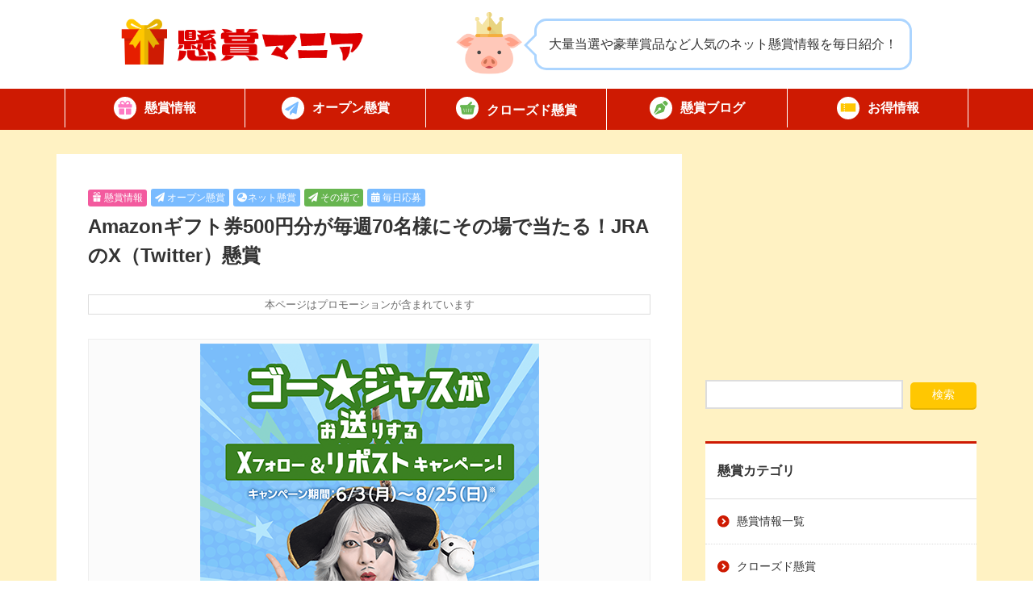

--- FILE ---
content_type: text/html; charset=UTF-8
request_url: https://ke-ma.net/21499/
body_size: 20954
content:
<!DOCTYPE html>
<html lang="ja">
<head>
<meta charset="UTF-8" />
<meta name="viewport" content="width=device-width">
<link rel="pingback" href="https://ke-ma.net/xmlrpc.php">
<title>Amazonギフト券500円分が毎週70名様にその場で当たる！JRAのX（Twitter）懸賞｜懸賞マニア</title>
<meta name='robots' content='max-image-preview:large' />
<meta name="description" content="Amazonギフト券500円分が毎週70名様にその場で当たる！JRAのX（Twitter）懸賞「サマーシリーズ　Xフォロー＆リポストキャンペーン」が開催中です。X（Twitter）フォロー&amp;リポスト後、動画をタップして抽選に…" />
<link rel='dns-prefetch' href='//ajax.googleapis.com' />
<link rel='dns-prefetch' href='//kit.fontawesome.com' />
<link rel='dns-prefetch' href='//use.fontawesome.com' />
<link rel="alternate" type="application/rss+xml" title="懸賞マニア &raquo; Amazonギフト券500円分が毎週70名様にその場で当たる！JRAのX（Twitter）懸賞 のコメントのフィード" href="https://ke-ma.net/21499/feed/" />
<link rel="alternate" title="oEmbed (JSON)" type="application/json+oembed" href="https://ke-ma.net/wp-json/oembed/1.0/embed?url=https%3A%2F%2Fke-ma.net%2F21499%2F" />
<link rel="alternate" title="oEmbed (XML)" type="text/xml+oembed" href="https://ke-ma.net/wp-json/oembed/1.0/embed?url=https%3A%2F%2Fke-ma.net%2F21499%2F&#038;format=xml" />
<style id='wp-img-auto-sizes-contain-inline-css' type='text/css'>
img:is([sizes=auto i],[sizes^="auto," i]){contain-intrinsic-size:3000px 1500px}
/*# sourceURL=wp-img-auto-sizes-contain-inline-css */
</style>

<link rel='stylesheet' id='wp-block-library-css' href='https://ke-ma.net/wp-includes/css/dist/block-library/style.min.css?ver=6.9' type='text/css' media='all' />
<style id='global-styles-inline-css' type='text/css'>
:root{--wp--preset--aspect-ratio--square: 1;--wp--preset--aspect-ratio--4-3: 4/3;--wp--preset--aspect-ratio--3-4: 3/4;--wp--preset--aspect-ratio--3-2: 3/2;--wp--preset--aspect-ratio--2-3: 2/3;--wp--preset--aspect-ratio--16-9: 16/9;--wp--preset--aspect-ratio--9-16: 9/16;--wp--preset--color--black: #000000;--wp--preset--color--cyan-bluish-gray: #abb8c3;--wp--preset--color--white: #ffffff;--wp--preset--color--pale-pink: #f78da7;--wp--preset--color--vivid-red: #cf2e2e;--wp--preset--color--luminous-vivid-orange: #ff6900;--wp--preset--color--luminous-vivid-amber: #fcb900;--wp--preset--color--light-green-cyan: #7bdcb5;--wp--preset--color--vivid-green-cyan: #00d084;--wp--preset--color--pale-cyan-blue: #8ed1fc;--wp--preset--color--vivid-cyan-blue: #0693e3;--wp--preset--color--vivid-purple: #9b51e0;--wp--preset--gradient--vivid-cyan-blue-to-vivid-purple: linear-gradient(135deg,rgb(6,147,227) 0%,rgb(155,81,224) 100%);--wp--preset--gradient--light-green-cyan-to-vivid-green-cyan: linear-gradient(135deg,rgb(122,220,180) 0%,rgb(0,208,130) 100%);--wp--preset--gradient--luminous-vivid-amber-to-luminous-vivid-orange: linear-gradient(135deg,rgb(252,185,0) 0%,rgb(255,105,0) 100%);--wp--preset--gradient--luminous-vivid-orange-to-vivid-red: linear-gradient(135deg,rgb(255,105,0) 0%,rgb(207,46,46) 100%);--wp--preset--gradient--very-light-gray-to-cyan-bluish-gray: linear-gradient(135deg,rgb(238,238,238) 0%,rgb(169,184,195) 100%);--wp--preset--gradient--cool-to-warm-spectrum: linear-gradient(135deg,rgb(74,234,220) 0%,rgb(151,120,209) 20%,rgb(207,42,186) 40%,rgb(238,44,130) 60%,rgb(251,105,98) 80%,rgb(254,248,76) 100%);--wp--preset--gradient--blush-light-purple: linear-gradient(135deg,rgb(255,206,236) 0%,rgb(152,150,240) 100%);--wp--preset--gradient--blush-bordeaux: linear-gradient(135deg,rgb(254,205,165) 0%,rgb(254,45,45) 50%,rgb(107,0,62) 100%);--wp--preset--gradient--luminous-dusk: linear-gradient(135deg,rgb(255,203,112) 0%,rgb(199,81,192) 50%,rgb(65,88,208) 100%);--wp--preset--gradient--pale-ocean: linear-gradient(135deg,rgb(255,245,203) 0%,rgb(182,227,212) 50%,rgb(51,167,181) 100%);--wp--preset--gradient--electric-grass: linear-gradient(135deg,rgb(202,248,128) 0%,rgb(113,206,126) 100%);--wp--preset--gradient--midnight: linear-gradient(135deg,rgb(2,3,129) 0%,rgb(40,116,252) 100%);--wp--preset--font-size--small: 13px;--wp--preset--font-size--medium: 20px;--wp--preset--font-size--large: 36px;--wp--preset--font-size--x-large: 42px;--wp--preset--spacing--20: 0.44rem;--wp--preset--spacing--30: 0.67rem;--wp--preset--spacing--40: 1rem;--wp--preset--spacing--50: 1.5rem;--wp--preset--spacing--60: 2.25rem;--wp--preset--spacing--70: 3.38rem;--wp--preset--spacing--80: 5.06rem;--wp--preset--shadow--natural: 6px 6px 9px rgba(0, 0, 0, 0.2);--wp--preset--shadow--deep: 12px 12px 50px rgba(0, 0, 0, 0.4);--wp--preset--shadow--sharp: 6px 6px 0px rgba(0, 0, 0, 0.2);--wp--preset--shadow--outlined: 6px 6px 0px -3px rgb(255, 255, 255), 6px 6px rgb(0, 0, 0);--wp--preset--shadow--crisp: 6px 6px 0px rgb(0, 0, 0);}:where(.is-layout-flex){gap: 0.5em;}:where(.is-layout-grid){gap: 0.5em;}body .is-layout-flex{display: flex;}.is-layout-flex{flex-wrap: wrap;align-items: center;}.is-layout-flex > :is(*, div){margin: 0;}body .is-layout-grid{display: grid;}.is-layout-grid > :is(*, div){margin: 0;}:where(.wp-block-columns.is-layout-flex){gap: 2em;}:where(.wp-block-columns.is-layout-grid){gap: 2em;}:where(.wp-block-post-template.is-layout-flex){gap: 1.25em;}:where(.wp-block-post-template.is-layout-grid){gap: 1.25em;}.has-black-color{color: var(--wp--preset--color--black) !important;}.has-cyan-bluish-gray-color{color: var(--wp--preset--color--cyan-bluish-gray) !important;}.has-white-color{color: var(--wp--preset--color--white) !important;}.has-pale-pink-color{color: var(--wp--preset--color--pale-pink) !important;}.has-vivid-red-color{color: var(--wp--preset--color--vivid-red) !important;}.has-luminous-vivid-orange-color{color: var(--wp--preset--color--luminous-vivid-orange) !important;}.has-luminous-vivid-amber-color{color: var(--wp--preset--color--luminous-vivid-amber) !important;}.has-light-green-cyan-color{color: var(--wp--preset--color--light-green-cyan) !important;}.has-vivid-green-cyan-color{color: var(--wp--preset--color--vivid-green-cyan) !important;}.has-pale-cyan-blue-color{color: var(--wp--preset--color--pale-cyan-blue) !important;}.has-vivid-cyan-blue-color{color: var(--wp--preset--color--vivid-cyan-blue) !important;}.has-vivid-purple-color{color: var(--wp--preset--color--vivid-purple) !important;}.has-black-background-color{background-color: var(--wp--preset--color--black) !important;}.has-cyan-bluish-gray-background-color{background-color: var(--wp--preset--color--cyan-bluish-gray) !important;}.has-white-background-color{background-color: var(--wp--preset--color--white) !important;}.has-pale-pink-background-color{background-color: var(--wp--preset--color--pale-pink) !important;}.has-vivid-red-background-color{background-color: var(--wp--preset--color--vivid-red) !important;}.has-luminous-vivid-orange-background-color{background-color: var(--wp--preset--color--luminous-vivid-orange) !important;}.has-luminous-vivid-amber-background-color{background-color: var(--wp--preset--color--luminous-vivid-amber) !important;}.has-light-green-cyan-background-color{background-color: var(--wp--preset--color--light-green-cyan) !important;}.has-vivid-green-cyan-background-color{background-color: var(--wp--preset--color--vivid-green-cyan) !important;}.has-pale-cyan-blue-background-color{background-color: var(--wp--preset--color--pale-cyan-blue) !important;}.has-vivid-cyan-blue-background-color{background-color: var(--wp--preset--color--vivid-cyan-blue) !important;}.has-vivid-purple-background-color{background-color: var(--wp--preset--color--vivid-purple) !important;}.has-black-border-color{border-color: var(--wp--preset--color--black) !important;}.has-cyan-bluish-gray-border-color{border-color: var(--wp--preset--color--cyan-bluish-gray) !important;}.has-white-border-color{border-color: var(--wp--preset--color--white) !important;}.has-pale-pink-border-color{border-color: var(--wp--preset--color--pale-pink) !important;}.has-vivid-red-border-color{border-color: var(--wp--preset--color--vivid-red) !important;}.has-luminous-vivid-orange-border-color{border-color: var(--wp--preset--color--luminous-vivid-orange) !important;}.has-luminous-vivid-amber-border-color{border-color: var(--wp--preset--color--luminous-vivid-amber) !important;}.has-light-green-cyan-border-color{border-color: var(--wp--preset--color--light-green-cyan) !important;}.has-vivid-green-cyan-border-color{border-color: var(--wp--preset--color--vivid-green-cyan) !important;}.has-pale-cyan-blue-border-color{border-color: var(--wp--preset--color--pale-cyan-blue) !important;}.has-vivid-cyan-blue-border-color{border-color: var(--wp--preset--color--vivid-cyan-blue) !important;}.has-vivid-purple-border-color{border-color: var(--wp--preset--color--vivid-purple) !important;}.has-vivid-cyan-blue-to-vivid-purple-gradient-background{background: var(--wp--preset--gradient--vivid-cyan-blue-to-vivid-purple) !important;}.has-light-green-cyan-to-vivid-green-cyan-gradient-background{background: var(--wp--preset--gradient--light-green-cyan-to-vivid-green-cyan) !important;}.has-luminous-vivid-amber-to-luminous-vivid-orange-gradient-background{background: var(--wp--preset--gradient--luminous-vivid-amber-to-luminous-vivid-orange) !important;}.has-luminous-vivid-orange-to-vivid-red-gradient-background{background: var(--wp--preset--gradient--luminous-vivid-orange-to-vivid-red) !important;}.has-very-light-gray-to-cyan-bluish-gray-gradient-background{background: var(--wp--preset--gradient--very-light-gray-to-cyan-bluish-gray) !important;}.has-cool-to-warm-spectrum-gradient-background{background: var(--wp--preset--gradient--cool-to-warm-spectrum) !important;}.has-blush-light-purple-gradient-background{background: var(--wp--preset--gradient--blush-light-purple) !important;}.has-blush-bordeaux-gradient-background{background: var(--wp--preset--gradient--blush-bordeaux) !important;}.has-luminous-dusk-gradient-background{background: var(--wp--preset--gradient--luminous-dusk) !important;}.has-pale-ocean-gradient-background{background: var(--wp--preset--gradient--pale-ocean) !important;}.has-electric-grass-gradient-background{background: var(--wp--preset--gradient--electric-grass) !important;}.has-midnight-gradient-background{background: var(--wp--preset--gradient--midnight) !important;}.has-small-font-size{font-size: var(--wp--preset--font-size--small) !important;}.has-medium-font-size{font-size: var(--wp--preset--font-size--medium) !important;}.has-large-font-size{font-size: var(--wp--preset--font-size--large) !important;}.has-x-large-font-size{font-size: var(--wp--preset--font-size--x-large) !important;}
/*# sourceURL=global-styles-inline-css */
</style>

<style id='classic-theme-styles-inline-css' type='text/css'>
/*! This file is auto-generated */
.wp-block-button__link{color:#fff;background-color:#32373c;border-radius:9999px;box-shadow:none;text-decoration:none;padding:calc(.667em + 2px) calc(1.333em + 2px);font-size:1.125em}.wp-block-file__button{background:#32373c;color:#fff;text-decoration:none}
/*# sourceURL=/wp-includes/css/classic-themes.min.css */
</style>
<link rel='stylesheet' id='contact-form-7-css' href='https://ke-ma.net/wp-content/plugins/contact-form-7/includes/css/styles.css?ver=6.1.4' type='text/css' media='all' />
<link rel='stylesheet' id='my-style-css' href='https://ke-ma.net/wp-content/themes/ke-ma/style.css?ver=1766260067' type='text/css' media='all' />
<link rel='stylesheet' id='icomoon-css' href='https://ke-ma.net/wp-content/themes/ke-ma/icomoon/style.css?ver=1.2' type='text/css' media='all' />
<link rel='stylesheet' id='fontawesome-css' href='https://use.fontawesome.com/releases/v5.8.1/css/all.css?ver=5.3' type='text/css' media='all' />
<link rel="https://api.w.org/" href="https://ke-ma.net/wp-json/" /><link rel="alternate" title="JSON" type="application/json" href="https://ke-ma.net/wp-json/wp/v2/posts/21499" /><link rel="EditURI" type="application/rsd+xml" title="RSD" href="https://ke-ma.net/xmlrpc.php?rsd" />
<link rel="canonical" href="https://ke-ma.net/21499/" />
<link rel='shortlink' href='https://ke-ma.net/?p=21499' />
                                        <script>
                                            var ajaxUrl = 'https://ke-ma.net/wp-admin/admin-ajax.php';
                                        </script>
                                
<meta property="og:title" content="Amazonギフト券500円分が毎週70名様にその場で当たる！JRAのX（Twitter）懸賞">
<meta property="og:description" content="Amazonギフト券500円分が毎週70名様にその場で当たる！JRAのX（Twitter）懸賞「サマーシリーズ　Xフォロー＆リポストキャンペーン」が開催中です。 X（Twitter）フォロー&amp;">
<meta property="og:type" content="article">
<meta property="og:url" content="https://ke-ma.net/21499/">
<meta property="og:image" content="https://ke-ma.net/wp-content/uploads/2024/06/image-58.png">
<meta property="og:site_name" content="懸賞マニア">
<meta name="twitter:card" content="summary_large_image">
<meta name="twitter:site" content="@ke_ma_net">
<meta property="og:locale" content="ja_JP">
	<script type="text/javascript">
		window.XPostData = {
			post_id: 21499,
			ajaxurl: "https://ke-ma.net/wp-admin/admin-ajax.php"
		};
	</script>
	<link rel="icon" href="https://ke-ma.net/wp-content/uploads/2024/12/8089e50294910c6cb163e5cb54ad137b-200x200.png" sizes="32x32" />
<link rel="icon" href="https://ke-ma.net/wp-content/uploads/2024/12/8089e50294910c6cb163e5cb54ad137b-200x200.png" sizes="192x192" />
<link rel="apple-touch-icon" href="https://ke-ma.net/wp-content/uploads/2024/12/8089e50294910c6cb163e5cb54ad137b-200x200.png" />
<meta name="msapplication-TileImage" content="https://ke-ma.net/wp-content/uploads/2024/12/8089e50294910c6cb163e5cb54ad137b-400x400.png" />
</head>
<body>
<script>
  (function(i,s,o,g,r,a,m){i['GoogleAnalyticsObject']=r;i[r]=i[r]||function(){
  (i[r].q=i[r].q||[]).push(arguments)},i[r].l=1*new Date();a=s.createElement(o),
  m=s.getElementsByTagName(o)[0];a.async=1;a.src=g;m.parentNode.insertBefore(a,m)
  })(window,document,'script','https://www.google-analytics.com/analytics.js','ga');

  ga('create', 'UA-79646901-1', 'auto');
  ga('send', 'pageview');

</script><svg aria-hidden="true" style="position: absolute; width: 0; height: 0; overflow: hidden;" version="1.1" xmlns="http://www.w3.org/2000/svg" xmlns:xlink="http://www.w3.org/1999/xlink">
<defs>
<symbol id="icon-milk" viewBox="0 0 32 32">
<path d="M23.243 7.402l-1.412-2.21c0.063-0.053 0.13-0.103 0.188-0.162l-0.001 0.001c0.459-0.457 0.744-1.096 0.744-1.793v-0.702c0-0.696-0.284-1.332-0.74-1.789l0.020 0.019-0.022-0.022c-0.001 0-0.001-0-0.001-0-0.452-0.453-1.081-0.735-1.77-0.742-0.001 0-0.008 0-0.012 0-0.002-0.001-0.005-0.001-0.008-0.001v0.001c-0.005-0.001-0.007 0.001-0.014 0.001h-8.441c-0.002 0-0.003-0.001-0.004-0.001-0.696 0.001-1.333 0.284-1.789 0.741l0.019-0.019-0.021 0.021c0 0 0 0-0.001 0v0c-0.457 0.457-0.741 1.094-0.742 1.792v0.702c0.001 0.697 0.285 1.336 0.743 1.793l-0-0.001c0.059 0.060 0.125 0.109 0.19 0.162l-1.413 2.21c-1.086 1.7-1.664 3.677-1.664 5.695v13.562c0.001 2.95 2.39 5.34 5.341 5.341h7.133c2.95-0.001 5.34-2.391 5.341-5.341v-13.562c0-2.018-0.577-3.995-1.664-5.695zM22.763 26.659c0 0.885-0.356 1.679-0.936 2.26-0.581 0.58-1.375 0.935-2.26 0.936h-7.133c-0.886-0.001-1.68-0.356-2.261-0.936-0.58-0.581-0.935-1.375-0.937-2.26v-13.562c0-1.609 0.46-3.185 1.327-4.541l2.337-3.659c0.163-0.254 0.174-0.575 0.028-0.84s-0.42-0.428-0.723-0.428h-0.434c-0.111-0.001-0.204-0.043-0.277-0.115-0.071-0.073-0.114-0.166-0.114-0.276v-0.702c0-0.11 0.043-0.203 0.114-0.276 0.074-0.072 0.166-0.114 0.277-0.114h8.455c0.11 0 0.203 0.042 0.276 0.114s0.115 0.166 0.115 0.276v0.702c0 0.111-0.042 0.203-0.115 0.276s-0.166 0.114-0.276 0.115h-0.434c-0.302 0-0.578 0.162-0.723 0.428s-0.135 0.586 0.028 0.84l2.338 3.659c0.865 1.356 1.326 2.932 1.326 4.541v13.562z"></path>
<path d="M11.546 14.657v12.002c0 0.304 0.143 0.511 0.258 0.627 0.12 0.119 0.326 0.261 0.63 0.261h7.131c0.305-0 0.512-0.143 0.626-0.257 0.12-0.12 0.262-0.327 0.262-0.63v-12.516c-4.311 2.398-4.523-2.101-8.907 0.514z"></path>
</symbol>
<symbol id="icon-wiener" viewBox="0 0 32 32">
<path d="M18.456 7.674v4.295c0 0.555-0.285 0.82-0.723 0.82-0.4 0-0.813-0.329-0.813-0.721v-4.467c-0.305-0.008-0.61-0.019-0.918-0.019-0.309 0-0.616 0.011-0.923 0.019v4.467c0 0.392-0.414 0.721-0.813 0.721-0.437 0-0.723-0.265-0.723-0.82v-4.295c-0.623 0.044-1.243 0.099-1.856 0.175-0.222 1.521-0.463 3.408-0.482 4.638-0.036 2.233 1.356 3.984 2.301 4.824 0.53 0.471 1.108 0.941 1.108 1.713l-0.357 11.338c-0.007 0.432 0.159 0.849 0.462 1.157s0.716 0.481 1.148 0.481h0.264c0.432 0 0.845-0.173 1.148-0.481s0.47-0.725 0.462-1.157l-0.357-11.338c0-0.772 0.578-1.242 1.108-1.713 0.945-0.839 2.337-2.59 2.301-4.824-0.020-1.23-0.26-3.117-0.482-4.639-0.613-0.077-1.232-0.132-1.856-0.175z"></path>
<path d="M28.097 2.047l-0-0c-3.694-1.318-7.789-2.046-12.097-2.047s-8.403 0.729-12.097 2.047c-1.613 0.576-2.454 2.35-1.877 3.963s2.35 2.453 3.962 1.878c3.006-1.074 6.405-1.686 10.012-1.686s7.006 0.612 10.012 1.686c1.613 0.576 3.387-0.265 3.963-1.877s-0.265-3.386-1.878-3.962z"></path>
</symbol>
<symbol id="icon-snowflake" viewBox="0 0 32 32">
<path d="M29.246 19.065l-0.921-1.6-3.977 2.29-6.502-3.755 6.503-3.755 3.975 2.289 0.922-1.6-3.050-1.755 4.121-2.38-0.923-1.599-4.122 2.38 0.005-3.52-1.846-0.002-0.006 4.588-6.502 3.755v-7.51l3.97-2.299-0.924-1.598-3.046 1.764v-4.759h-1.846v4.759l-3.046-1.764-0.924 1.598 3.97 2.299v7.51l-6.503-3.755-0.005-4.588-1.846 0.002 0.004 3.519-4.121-2.379-0.923 1.599 4.121 2.379-3.049 1.756 0.921 1.6 3.975-2.289 6.504 3.755-6.502 3.755-3.977-2.29-0.921 1.6 3.051 1.756-4.122 2.38 0.923 1.599 4.121-2.379-0.004 3.519 1.846 0.002 0.005-4.588 6.504-3.755v7.51l-3.97 2.298 0.924 1.598 3.046-1.763v4.759h1.846v-4.759l3.046 1.763 0.924-1.598-3.97-2.298v-7.51l0.214 0.124 6.289 3.631 0.005 4.588 1.846-0.002-0.004-3.519 4.121 2.379 0.923-1.599-4.122-2.38z"></path>
</symbol>
<symbol id="icon-japan" viewBox="0 0 32 32">
<path d="M16.195 28.752c0 0.838-0.68 1.517-1.517 1.517h-3.189c-0.838 0-1.517-0.679-1.517-1.517v-0.7c0-0.838 0.679-1.517 1.517-1.517h3.189c0.837 0 1.517 0.679 1.517 1.517v0.7z"></path>
<path d="M2.306 22.855h-0.267c-0.837 0-1.517 0.68-1.517 1.517v2.095c0 0.838 0.391 1.518 1.060 1.518h0.167c0.724 0 0.557 0.679 0.557 1.517v0.982c0 0.837 0.68 1.516 1.517 1.516h2.318c0.838 0 1.517-0.68 1.517-1.517v-6.111c0-0.837-0.679-1.517-1.517-1.517h-3.835z"></path>
<path d="M21.145 10.090c-0.714 0-1.331 0.498-1.481 1.195l-0.848 3.908c-0.15 0.697-0.769 1.195-1.482 1.195h-9.497c-0.837 0-1.517 0.68-1.517 1.517v1.148c0 0.837 0.68 1.517 1.517 1.517h0.312c0.837 0 1.517 0.68 1.517 1.518v0.755c0 0.837 0.68 1.517 1.517 1.517h11.758c0.712 0 1.328-0.496 1.481-1.193l2.457-11.236c0.099-0.447-0.012-0.916-0.3-1.273-0.288-0.359-0.723-0.566-1.183-0.566h-4.25z"></path>
<path d="M30.497 6.797c-0.137 0.714-0.761 1.23-1.49 1.23h-6.595c-0.452 0-0.882-0.2-1.168-0.549-0.289-0.35-0.407-0.809-0.322-1.252l0.953-4.994c0.137-0.715 0.762-1.232 1.49-1.232h6.596c0.452 0 0.88 0.201 1.168 0.551 0.289 0.349 0.406 0.808 0.321 1.252l-0.953 4.994z"></path>
</symbol>
<symbol id="icon-darts" viewBox="0 0 32 32">
<path d="M12.798 15.903l2.138-2.138c-2.488-1.143-5.534-0.692-7.581 1.355-2.626 2.625-2.626 6.898 0 9.525s6.899 2.626 9.524 0c2.047-2.047 2.498-5.093 1.355-7.581l-2.138 2.138c0.211 1.248-0.16 2.576-1.121 3.538-1.576 1.576-4.139 1.576-5.715 0s-1.576-4.139 0-5.714c0.962-0.962 2.29-1.334 3.538-1.122z"></path>
<path d="M20.227 15.072c2.145 3.617 1.665 8.371-1.442 11.478-3.677 3.677-9.658 3.677-13.334 0s-3.677-9.658 0-13.335c3.106-3.107 7.861-3.587 11.478-1.442l1.951-1.952c-4.712-3.168-11.172-2.673-15.334 1.489-4.727 4.726-4.727 12.418 0 17.144 4.727 4.727 12.418 4.727 17.145 0 4.163-4.162 4.657-10.623 1.488-15.335l-1.951 1.952z"></path>
<path d="M31.955 5.303c-0.101-0.262-0.355-0.424-0.644-0.411l-4.41 0.207 0.207-4.41c0.013-0.289-0.149-0.542-0.411-0.644-0.261-0.101-0.57-0.028-0.782 0.183l-4.706 4.707-0.238 5.083-8.556 8.555c-0.435-0.099-0.91 0.018-1.249 0.357-0.526 0.526-0.526 1.379 0 1.905s1.379 0.526 1.905 0c0.339-0.339 0.456-0.814 0.357-1.25l8.555-8.556 5.082-0.238 4.707-4.707c0.212-0.212 0.284-0.52 0.183-0.782z"></path>
</symbol>
<symbol id="icon-pen" viewBox="0 0 32 32">
<path d="M23.025 1.144l-3.481 3.487 7.825 7.825 3.481-3.481c1.369-1.369 1.369-3.581 0-4.95l-2.875-2.881c-1.369-1.369-3.581-1.369-4.95 0zM18 5.912l-0.575 0.175-9.006 2.7c-1.244 0.375-2.231 1.325-2.644 2.563l-5.537 16.512c-0.237 0.706-0.063 1.494 0.456 2.025l9.6-9.594c-0.188-0.394-0.294-0.831-0.294-1.294 0-1.656 1.344-3 3-3s3 1.344 3 3-1.344 3-3 3c-0.463 0-0.9-0.106-1.294-0.294l-9.6 9.6c0.538 0.519 1.319 0.7 2.025 0.456l16.519-5.537c1.231-0.413 2.188-1.4 2.563-2.644l2.7-9.006 0.169-0.575-8.081-8.088z"></path>
</symbol>
<symbol id="icon-instagram" viewBox="0 0 28 32">
<path d="M14.006 8.813c-3.975 0-7.181 3.206-7.181 7.181s3.206 7.181 7.181 7.181 7.181-3.206 7.181-7.181-3.206-7.181-7.181-7.181zM14.006 20.663c-2.569 0-4.669-2.094-4.669-4.669s2.094-4.669 4.669-4.669 4.669 2.094 4.669 4.669-2.1 4.669-4.669 4.669zM23.156 8.519c0 0.931-0.75 1.675-1.675 1.675-0.931 0-1.675-0.75-1.675-1.675s0.75-1.675 1.675-1.675 1.675 0.75 1.675 1.675zM27.913 10.219c-0.106-2.244-0.619-4.231-2.262-5.869-1.637-1.638-3.625-2.15-5.869-2.263-2.313-0.131-9.244-0.131-11.556 0-2.237 0.106-4.225 0.619-5.869 2.256s-2.15 3.625-2.263 5.869c-0.131 2.313-0.131 9.244 0 11.556 0.106 2.244 0.619 4.231 2.263 5.869s3.625 2.15 5.869 2.262c2.313 0.131 9.244 0.131 11.556 0 2.244-0.106 4.231-0.619 5.869-2.262 1.637-1.637 2.15-3.625 2.262-5.869 0.131-2.313 0.131-9.238 0-11.55zM24.925 24.25c-0.488 1.225-1.431 2.169-2.663 2.663-1.844 0.731-6.219 0.563-8.256 0.563s-6.419 0.163-8.256-0.563c-1.225-0.488-2.169-1.431-2.663-2.663-0.731-1.844-0.563-6.219-0.563-8.256s-0.163-6.419 0.563-8.256c0.487-1.225 1.431-2.169 2.663-2.662 1.844-0.731 6.219-0.563 8.256-0.563s6.419-0.162 8.256 0.563c1.225 0.487 2.169 1.431 2.663 2.662 0.731 1.844 0.563 6.219 0.563 8.256s0.169 6.419-0.563 8.256z"></path>
</symbol>
<symbol id="icon-x" viewBox="0 0 32 32">
<path d="M24.325 3h4.412l-9.637 11.012 11.338 14.988h-8.875l-6.956-9.087-7.95 9.087h-4.419l10.306-11.781-10.869-14.219h9.1l6.281 8.306 7.269-8.306zM22.775 26.363h2.444l-15.775-20.863h-2.625l15.956 20.863z"></path>
</symbol>
<symbol id="icon-home" viewBox="0 0 36 32">
<path d="M33.987 17.975c1.063 0 2-0.875 2-2.006 0.063-0.563-0.188-1.063-0.688-1.5l-3.3-2.906v-7.563c0-1.106-0.894-2-2-2h-2c-1.106 0-2 0.894-2 2v2.294l-6.656-5.856c-0.375-0.313-0.875-0.438-1.313-0.438s-0.938 0.063-1.375 0.5l-16.031 13.969c-0.438 0.438-0.625 0.938-0.625 1.5 0 1.125 0.875 2.006 2 2.006h2v4.356c-0.006 0.056-0.006 0.113-0.006 0.175v7c0 1.381 1.119 2.5 2.5 2.5h1c0.075 0 0.15-0.006 0.225-0.012 0.094 0.006 0.188 0.012 0.281 0.012h3.494c1.381 0 2.5-1.119 2.5-2.5v-5.5c0-1.106 0.894-2 2-2h4c1.106 0 2 0.894 2 2v5.5c0 1.381 1.119 2.5 2.5 2.5h3.531c0.087 0 0.175 0 0.262-0.006 0.069 0.006 0.137 0.006 0.206 0.006h1c1.381 0 2.5-1.119 2.5-2.5v-1.012c0.019-0.163 0.031-0.331 0.031-0.506l-0.044-10.012h2z"></path>
</symbol>
<symbol id="icon-shopping" viewBox="0 0 36 32">
<path d="M15.831 2.194c0.381-0.738 0.094-1.644-0.637-2.025s-1.644-0.094-2.025 0.637l-5.819 11.194h-5.35c-1.106 0-2 0.894-2 2s0.894 2 2 2l3.244 12.969c0.444 1.781 2.044 3.031 3.881 3.031h17.75c1.837 0 3.438-1.25 3.881-3.031l3.244-12.969c1.106 0 2-0.894 2-2s-0.894-2-2-2h-5.35l-5.819-11.194c-0.381-0.731-1.288-1.019-2.025-0.637s-1.019 1.288-0.637 2.025l5.1 9.806h-14.537l5.1-9.806zM12 19v6c0 0.55-0.45 1-1 1s-1-0.45-1-1v-6c0-0.55 0.45-1 1-1s1 0.45 1 1zM18 18c0.55 0 1 0.45 1 1v6c0 0.55-0.45 1-1 1s-1-0.45-1-1v-6c0-0.55 0.45-1 1-1zM26 19v6c0 0.55-0.45 1-1 1s-1-0.45-1-1v-6c0-0.55 0.45-1 1-1s1 0.45 1 1z"></path>
</symbol>
<symbol id="icon-store-solid" viewBox="0 0 36 32">
<path d="M34.225 6.487l-3.581-5.669c-0.319-0.506-0.887-0.819-1.494-0.819h-22.3c-0.606 0-1.175 0.313-1.494 0.819l-3.587 5.669c-1.85 2.925-0.212 6.994 3.244 7.462 0.25 0.031 0.506 0.050 0.756 0.050 1.631 0 3.081-0.713 4.075-1.813 0.994 1.1 2.444 1.813 4.075 1.813s3.081-0.713 4.075-1.813c0.994 1.1 2.444 1.813 4.075 1.813 1.637 0 3.081-0.713 4.075-1.813 1 1.1 2.444 1.813 4.075 1.813 0.256 0 0.506-0.019 0.756-0.050 3.469-0.463 5.113-4.531 3.256-7.463zM31.231 15.931c0 0 0 0-0.006 0-0.331 0.044-0.669 0.069-1.012 0.069-0.775 0-1.519-0.119-2.212-0.331v8.331h-20v-8.338c-0.7 0.219-1.45 0.338-2.225 0.338-0.344 0-0.688-0.025-1.019-0.069h-0.006c-0.256-0.037-0.506-0.081-0.75-0.144v12.213c0 2.206 1.794 4 4 4h20c2.206 0 4-1.794 4-4v-12.213c-0.25 0.063-0.5 0.113-0.769 0.144z"></path>
</symbol>
<symbol id="icon-tag" viewBox="0 0 28 32">
<path d="M0 5v9.344c0 1.063 0.419 2.081 1.169 2.831l11 11c1.563 1.563 4.094 1.563 5.656 0l8.344-8.344c1.563-1.563 1.563-4.094 0-5.656l-11-11c-0.75-0.75-1.769-1.169-2.831-1.169l-9.338-0.006c-1.656 0-3 1.344-3 3zM7 7c1.105 0 2 0.895 2 2s-0.895 2-2 2v0c-1.105 0-2-0.895-2-2s0.895-2 2-2v0z"></path>
</symbol>
<symbol id="icon-rice" viewBox="0 0 32 32">
<path d="M31.866 11.344h-2.521c-1.534-5.948-6.917-10.347-13.344-10.347-6.427 0.001-11.81 4.4-13.344 10.347h-2.522c0 0-1.829 8.858 8.018 14.789 0.623 0.432 1.287 0.806 1.979 1.132l-0.339 3.739h12.417l-0.34-3.739c0.692-0.326 1.355-0.7 1.979-1.132 9.847-5.931 8.018-14.789 8.018-14.789zM16 11.344h-10.48c0.545-1.659 1.467-3.145 2.676-4.355 2.001-2 4.752-3.232 7.804-3.233 3.052 0.001 5.803 1.233 7.804 3.233 1.209 1.21 2.131 2.697 2.676 4.355h-10.48z"></path>
</symbol>
<symbol id="icon-beer" viewBox="0 0 32 32">
<path d="M6.772 26.808c0 0.701 0.57 1.272 1.271 1.272h8.725c0.701 0 1.271-0.571 1.271-1.272v-9.896h-11.267v9.896z"></path>
<path d="M28.93 13.447c-1.006-1.013-2.412-1.628-3.941-1.622-0.572-0.004-1.159 0.090-1.744 0.263 0.505-0.785 0.802-1.715 0.802-2.721 0-1.909-1.053-3.569-2.608-4.432-0.785-2.85-3.393-4.935-6.485-4.935-1.17 0-2.268 0.301-3.222 0.823-0.732-0.457-1.602-0.719-2.53-0.719-2.314 0.007-4.249 1.621-4.727 3.792-1.771 0.693-3.027 2.425-3.027 4.445 0 1.327 0.536 2.524 1.399 3.387v15.081c0 2.87 2.327 5.191 5.197 5.191h8.727c2.863 0 5.19-2.32 5.19-5.191v-2.242c0.249 0.026 0.497 0.039 0.752 0.039 1.648 0 3.354-0.491 4.799-1.497 0.719-0.497 1.373-1.131 1.883-1.896 0.516-0.765 0.889-1.667 1.065-2.667 0.059-0.366 0.092-0.726 0.092-1.085 0-1.568-0.608-2.994-1.622-4.013zM20 26.809c0 1.779-1.451 3.23-3.229 3.23h-8.727c-1.785 0-3.236-1.451-3.236-3.23v-13.715h15.192v13.715zM21.531 11.133h-15.781c-0.588-0.098-1.104-0.379-1.51-0.784-0.516-0.516-0.831-1.216-0.831-2.007 0-1.334 0.929-2.451 2.171-2.752l0.686-0.163 0.059-0.707c0.118-1.483 1.36-2.654 2.876-2.654 0.713 0 1.354 0.255 1.857 0.68l0.575 0.484 0.615-0.425c0.771-0.536 1.693-0.843 2.706-0.843 2.314 0 4.243 1.654 4.674 3.838l0.105 0.51 0.471 0.202c1.112 0.478 1.883 1.575 1.883 2.857 0 0.66-0.203 1.262-0.555 1.765zM27.878 18.108c-0.105 0.634-0.334 1.17-0.654 1.647-0.471 0.706-1.164 1.268-1.968 1.654s-1.712 0.589-2.543 0.582c-0.261 0-0.51-0.013-0.752-0.052v-6.159c0.281-0.255 0.556-0.464 0.824-0.64 0.803-0.51 1.542-0.7 2.203-0.7 0.843 0 1.562 0.32 2.085 0.85 0.53 0.53 0.863 1.268 0.863 2.17 0 0.21-0.020 0.425-0.059 0.648z"></path>
</symbol>
<symbol id="icon-bread" viewBox="0 0 32 32">
<path d="M26.489 1.196c-5.042-3.572-12.304 1.238-18.097 9.414s-7.923 16.622-2.881 20.194c5.042 3.572 12.304-1.238 18.097-9.414s7.923-16.622 2.881-20.194zM14.709 25.223c-0.177 0.429-2.137 0.027-4.377-0.898s-3.913-2.022-3.736-2.452c0.177-0.43 2.137-0.027 4.378 0.897s3.912 2.023 3.735 2.452zM19.675 20.067c-0.191 0.462-2.617-0.101-5.418-1.258s-4.918-2.469-4.727-2.931c0.191-0.462 2.617 0.101 5.418 1.257s4.918 2.469 4.727 2.932zM23.523 14.637c-0.185 0.447-2.605-0.129-5.407-1.285-2.802-1.157-4.923-2.457-4.739-2.903s2.605 0.128 5.407 1.285c2.802 1.156 4.923 2.456 4.739 2.903zM25.762 9.227c-0.146 0.354-1.984-0.069-4.105-0.945s-3.723-1.872-3.576-2.226c0.146-0.354 1.984 0.069 4.105 0.945s3.723 1.872 3.577 2.226z"></path>
</symbol>
<symbol id="icon-present" viewBox="0 0 32 32">
<path d="M11.906 4.3l2.175 3.7h-4.581c-1.381 0-2.5-1.119-2.5-2.5s1.119-2.5 2.5-2.5h0.137c0.931 0 1.8 0.494 2.269 1.3zM4 5.5c0 0.9 0.219 1.75 0.6 2.5h-2.6c-1.106 0-2 0.894-2 2v4c0 1.106 0.894 2 2 2h28c1.106 0 2-0.894 2-2v-4c0-1.106-0.894-2-2-2h-2.6c0.381-0.75 0.6-1.6 0.6-2.5 0-3.038-2.462-5.5-5.5-5.5h-0.137c-1.994 0-3.844 1.056-4.856 2.775l-1.506 2.569-1.506-2.563c-1.012-1.725-2.862-2.781-4.856-2.781h-0.137c-3.037 0-5.5 2.462-5.5 5.5zM25 5.5c0 1.381-1.119 2.5-2.5 2.5h-4.581l2.175-3.7c0.475-0.806 1.337-1.3 2.269-1.3h0.137c1.381 0 2.5 1.119 2.5 2.5zM2 18v11c0 1.656 1.344 3 3 3h9v-14h-12zM18 32h9c1.656 0 3-1.344 3-3v-11h-12v14z"></path>
</symbol>
<symbol id="icon-smile" viewBox="0 0 32 32">
<path d="M16 32c8.837 0 16-7.163 16-16s-7.163-16-16-16v0c-8.837 0-16 7.163-16 16s7.163 16 16 16v0zM10.256 20.344c1.119 1.294 3.031 2.656 5.744 2.656s4.625-1.363 5.744-2.656c0.363-0.419 0.994-0.462 1.413-0.1s0.462 0.994 0.1 1.413c-1.394 1.6-3.813 3.344-7.256 3.344s-5.863-1.744-7.256-3.344c-0.363-0.419-0.319-1.050 0.1-1.413s1.050-0.319 1.412 0.1zM9.025 13c0-1.105 0.895-2 2-2s2 0.895 2 2v0c0 1.105-0.895 2-2 2s-2-0.895-2-2v0zM21.025 11c1.105 0 2 0.895 2 2s-0.895 2-2 2v0c-1.105 0-2-0.895-2-2s0.895-2 2-2v0z"></path>
</symbol>
<symbol id="icon-ticket" viewBox="0 0 32 32">
<path d="M9.16 7.29c0 0.713-0.577 1.29-1.29 1.29s-1.29-0.577-1.29-1.29h-6.58v17.42h6.58c0-0.713 0.577-1.29 1.29-1.29s1.29 0.577 1.29 1.29h22.84v-17.42h-22.84zM7.87 21.646c-0.713 0-1.29-0.578-1.29-1.291s0.577-1.29 1.29-1.29c0.712 0 1.29 0.577 1.29 1.29s-0.577 1.291-1.29 1.291zM7.87 17.291c-0.713 0-1.29-0.577-1.29-1.29s0.577-1.291 1.29-1.291c0.712 0 1.29 0.578 1.29 1.291s-0.577 1.29-1.29 1.29zM7.87 12.935c-0.713 0-1.29-0.577-1.29-1.29s0.577-1.29 1.29-1.29c0.712 0 1.29 0.578 1.29 1.29s-0.577 1.29-1.29 1.29z"></path>
</symbol>
<symbol id="icon-send" viewBox="0 0 32 32">
<path d="M7.607 28.983l5.597-4.325-5.597-3.805z"></path>
<path d="M0 13.508l7.684 5.571 21.431-13.701-19.576 15.047 11.444 8.296 11.017-25.704z"></path>
</symbol>
<symbol id="icon-noodle" viewBox="0 0 32 32">
<path d="M28.807 0h-28.724l3.072 32h25.689l0.245-2.556 2.827-29.444h-3.11zM26.277 29.174h-20.554l-0.27-2.817h21.095l-0.27 2.817zM26.712 24.648h-21.424l-1.608-16.753h24.64l-1.608 16.753zM28.484 6.186h-24.968l-0.323-3.36h25.614l-0.323 3.36z"></path>
<path d="M5.398 9.342h1.346v3.539h-1.346v-3.539z"></path>
<path d="M8.257 9.342h1.346v3.539h-1.346v-3.539z"></path>
<path d="M11.116 9.342h1.346v3.539h-1.346v-3.539z"></path>
<path d="M13.975 9.342h1.346v3.539h-1.346v-3.539z"></path>
<path d="M16.835 9.342h1.346v3.539h-1.346v-3.539z"></path>
<path d="M19.694 9.342h1.346v3.539h-1.346v-3.539z"></path>
<path d="M22.553 9.342h1.346v3.539h-1.346v-3.539z"></path>
<path d="M25.412 9.342h1.346v3.539h-1.346v-3.539z"></path>
<path d="M6.528 20.695h1.346v3.127h-1.346v-3.127z"></path>
<path d="M9.384 20.695h1.346v3.127h-1.346v-3.127z"></path>
<path d="M12.24 20.695h1.346v3.127h-1.346v-3.127z"></path>
<path d="M15.096 20.695h1.345v3.127h-1.345v-3.127z"></path>
<path d="M17.952 20.695h1.346v3.127h-1.346v-3.127z"></path>
<path d="M20.808 20.695h1.346v3.127h-1.346v-3.127z"></path>
<path d="M23.664 20.695h1.346v3.127h-1.346v-3.127z"></path>
</symbol>
<symbol id="icon-preca" viewBox="0 0 32 32">
<path d="M31.671 7.356c-0.316-0.748-0.84-1.383-1.514-1.839-0.691-0.468-1.498-0.715-2.338-0.715h-23.638c-0.565 0-1.113 0.111-1.628 0.329-0.747 0.317-1.383 0.84-1.839 1.514-0.468 0.691-0.715 1.5-0.714 2.338v14.033c-0 0.564 0.111 1.111 0.329 1.628 0.317 0.748 0.84 1.383 1.514 1.838 0.691 0.468 1.498 0.715 2.336 0.715h23.641c0.565 0 1.112-0.111 1.628-0.33 0.747-0.316 1.383-0.839 1.839-1.513 0.468-0.692 0.715-1.5 0.715-2.338v-14.033c0-0.565-0.111-1.112-0.329-1.628zM29.642 23.017c-0 0.247-0.049 0.485-0.143 0.709-0.137 0.322-0.372 0.608-0.662 0.803-0.306 0.206-0.648 0.31-1.018 0.31h-23.638c-0.246 0-0.485-0.048-0.709-0.142-0.322-0.136-0.607-0.371-0.804-0.663-0.205-0.305-0.31-0.648-0.31-1.018v-14.033c0-0.247 0.048-0.485 0.143-0.709 0.136-0.321 0.371-0.607 0.662-0.803 0.306-0.206 0.649-0.31 1.018-0.31h23.639c0.246 0 0.484 0.048 0.709 0.143 0.322 0.136 0.608 0.371 0.804 0.662 0.205 0.305 0.31 0.647 0.311 1.018v14.033z"></path>
<path d="M25.855 9.884h-3.502l-6.796 12.232h10.298c0.587 0 1.064-0.476 1.064-1.064v-10.104c0-0.588-0.476-1.064-1.064-1.064z"></path>
</symbol>
<symbol id="icon-toothbrush" viewBox="0 0 32 32">
<path d="M5.099 32c-0.191 0-0.369-0.074-0.503-0.207l-1.733-1.733c-0.134-0.134-0.207-0.313-0.207-0.503s0.074-0.369 0.207-0.503l13.061-13.061-4.917-4.902c-0.073-0.073-0.111-0.174-0.105-0.283s0.053-0.213 0.134-0.294l10.378-10.378c0.085-0.086 0.2-0.135 0.315-0.135 0.101 0 0.194 0.038 0.262 0.106l7.146 7.146c0.134 0.134 0.207 0.312 0.207 0.503s-0.074 0.369-0.207 0.503l-23.535 23.535c-0.134 0.134-0.313 0.208-0.503 0.208zM14.039 9.377c-0.11 0-0.219 0.047-0.301 0.129l-0.669 0.669c-0.077 0.077-0.123 0.177-0.128 0.281s0.030 0.199 0.1 0.268l3.674 3.674c0.064 0.064 0.153 0.1 0.248 0.1 0.11 0 0.219-0.047 0.301-0.129l0.669-0.669c0.159-0.159 0.172-0.406 0.029-0.549l-3.674-3.674c-0.064-0.064-0.153-0.1-0.248-0.1zM16.485 6.931c-0.11 0-0.219 0.047-0.301 0.129l-0.669 0.669c-0.077 0.077-0.123 0.177-0.128 0.281s0.030 0.199 0.099 0.268l3.674 3.674c0.064 0.064 0.153 0.1 0.248 0.1 0.11 0 0.219-0.047 0.301-0.129l0.669-0.669c0.159-0.159 0.172-0.406 0.029-0.549l-3.674-3.674c-0.064-0.064-0.153-0.1-0.248-0.1zM18.931 4.484c-0.11 0-0.219 0.047-0.301 0.128l-0.669 0.67c-0.077 0.077-0.123 0.177-0.128 0.281s0.030 0.199 0.099 0.268l3.674 3.674c0.064 0.064 0.153 0.1 0.248 0.1 0.11 0 0.219-0.047 0.301-0.129l0.669-0.669c0.077-0.077 0.123-0.177 0.128-0.281s-0.030-0.199-0.1-0.268l-3.674-3.674c-0.064-0.064-0.153-0.1-0.248-0.1zM21.377 2.038c-0.109 0-0.219 0.047-0.301 0.128l-0.669 0.67c-0.077 0.077-0.123 0.177-0.128 0.281s0.030 0.199 0.099 0.268l3.675 3.674c0.064 0.064 0.152 0.1 0.248 0.1 0.109 0 0.219-0.047 0.301-0.129l0.669-0.669c0.159-0.159 0.172-0.406 0.029-0.549l-3.674-3.674c-0.064-0.064-0.153-0.1-0.248-0.1z"></path>
<path d="M29.13 7.258l-7.146-7.146c-0.148-0.148-0.4-0.135-0.563 0.029l-7.932 7.932c0 0 0 0 0 0l-2.446 2.446c-0.163 0.164-0.176 0.416-0.029 0.563l4.917 4.917-13.061 13.061c-0.273 0.273-0.273 0.719 0 0.992l1.733 1.733c0.273 0.273 0.719 0.273 0.992 0l23.535-23.535c0.273-0.273 0.273-0.719 0-0.992zM17.939 13.707l-0.669 0.669c-0.163 0.164-0.416 0.176-0.563 0.029l-3.674-3.674c-0.148-0.148-0.135-0.4 0.029-0.563l0.669-0.669c0.163-0.164 0.416-0.176 0.563-0.029l3.674 3.674c0.148 0.148 0.135 0.4-0.029 0.563zM20.386 11.261l-0.669 0.669c-0.163 0.164-0.416 0.176-0.563 0.029l-3.674-3.674c-0.148-0.148-0.135-0.4 0.029-0.563l0.669-0.669c0.163-0.163 0.416-0.176 0.563-0.029l3.674 3.674c0.148 0.148 0.135 0.4-0.029 0.563zM22.832 8.815l-0.669 0.669c-0.163 0.163-0.416 0.176-0.563 0.028l-3.674-3.674c-0.148-0.148-0.135-0.4 0.029-0.563l0.669-0.67c0.163-0.163 0.416-0.176 0.563-0.029l3.674 3.674c0.148 0.148 0.135 0.4-0.029 0.563zM25.278 6.368l-0.669 0.669c-0.163 0.163-0.416 0.176-0.563 0.029l-3.674-3.674c-0.148-0.148-0.135-0.4 0.029-0.563l0.669-0.67c0.163-0.163 0.416-0.176 0.563-0.029l3.674 3.674c0.148 0.148 0.135 0.4-0.029 0.563z"></path>
</symbol>
<symbol id="icon-arrow01" viewBox="0 0 32 32">
<path d="M15.999 0c-8.836 0-15.999 7.163-15.999 16s7.163 16 15.999 16c8.837 0 16.001-7.163 16.001-16s-7.163-16-16-16zM14.513 24.348l-2.756-2.757 5.591-5.591-5.591-5.591 2.756-2.756 8.348 8.348-8.348 8.348z"></path>
</symbol>
<symbol id="icon-line" viewBox="0 0 32 32">
<path d="M25.82 13.151c0.465 0 0.84 0.38 0.84 0.841 0 0.46-0.375 0.84-0.84 0.84h-2.34v1.5h2.34c0.465 0 0.84 0.377 0.84 0.84 0 0.459-0.375 0.839-0.84 0.839h-3.181c-0.46 0-0.836-0.38-0.836-0.839v-6.361c0-0.46 0.376-0.84 0.84-0.84h3.181c0.461 0 0.836 0.38 0.836 0.84 0 0.465-0.375 0.84-0.84 0.84h-2.34v1.5h2.34zM20.68 17.172c0 0.36-0.232 0.68-0.576 0.795-0.085 0.028-0.177 0.041-0.265 0.041-0.281 0-0.521-0.12-0.68-0.333l-3.257-4.423v3.92c0 0.459-0.372 0.839-0.841 0.839-0.461 0-0.835-0.38-0.835-0.839v-6.361c0-0.36 0.231-0.68 0.573-0.793 0.080-0.031 0.181-0.044 0.259-0.044 0.26 0 0.5 0.139 0.66 0.339l3.283 4.44v-3.941c0-0.46 0.376-0.84 0.84-0.84 0.46 0 0.84 0.38 0.84 0.84v6.361zM13.025 17.172c0 0.459-0.376 0.839-0.841 0.839-0.46 0-0.836-0.38-0.836-0.839v-6.361c0-0.46 0.376-0.84 0.84-0.84 0.461 0 0.837 0.38 0.837 0.84v6.361zM9.737 18.011h-3.181c-0.46 0-0.84-0.38-0.84-0.839v-6.361c0-0.46 0.38-0.84 0.84-0.84 0.464 0 0.84 0.38 0.84 0.84v5.521h2.341c0.464 0 0.839 0.377 0.839 0.84 0 0.459-0.376 0.839-0.839 0.839zM32 13.752c0-7.161-7.18-12.989-16-12.989s-16 5.828-16 12.989c0 6.415 5.693 11.789 13.38 12.811 0.521 0.109 1.231 0.344 1.411 0.787 0.16 0.401 0.105 1.021 0.051 1.44l-0.219 1.36c-0.060 0.401-0.32 1.581 1.399 0.86 1.721-0.719 9.221-5.437 12.581-9.3 2.299-2.519 3.397-5.099 3.397-7.957z"></path>
</symbol>
<symbol id="icon-hatena" viewBox="0 0 32 32">
<path d="M27.733 22c-1.867 0-3.467 1.467-3.467 3.467s1.467 3.467 3.467 3.467 3.467-1.6 3.467-3.467-1.467-3.467-3.467-3.467v0zM8 28.667c2.933 0 4.933 0 6.267-0.267s2.4-0.533 3.2-0.933c1.067-0.533 1.867-1.333 2.4-2.4s0.933-2.267 0.933-3.6-0.533-3.333-1.467-4.533c-1.067-1.2-2.4-1.733-4.267-1.867 1.6-0.4 2.8-1.067 3.467-2 0.8-0.8 1.067-2 1.067-3.467s-0.267-2.133-0.667-3.067c-0.533-0.933-1.2-1.6-2.133-2.133-0.8-0.533-1.733-0.8-2.933-0.933-1.067-0.133-3.067-0.267-6-0.267h-6.933v25.333h7.2zM9.733 18.533c1.733 0 2.8 0.267 3.467 0.667s0.933 1.2 0.933 2.267-0.267 1.733-1.067 2c-0.667 0.4-1.867 0.667-3.467 0.667h-2.4v-5.6h2.533zM30.667 20.267v-17.067h-6v17.067h6zM8.8 8.933c1.733 0 2.8 0.133 3.467 0.533 0.533 0.4 0.933 1.067 0.933 2s-0.267 1.6-0.933 2c-0.667 0.4-1.867 0.533-3.467 0.533h-1.333v-5.067h1.467z"></path>
</symbol>
<symbol id="icon-ameba" viewBox="0 0 32 32">
<path d="M14.1 13.087c0-0.871 0.832-1.548 1.905-1.548s1.905 0.677 1.905 1.547c0 0.871-0.832 1.549-1.905 1.549s-1.905-0.679-1.905-1.548zM21.476 0c-0.404 0.011-0.804 0.207-1.167 0.623-0.529 0.613-1.481 1.691-2.133 2.331-0.855 0.832-1.408 1.020-2.168 1.020s-1.304-0.176-2.172-1.020c-0.651-0.627-1.616-1.716-2.133-2.331-0.58-0.653-1.253-0.755-1.893-0.448-0.531 0.256-0.832 0.78-0.869 1.6-0.005 0.313-0.007 0.683-0.007 1.053 0 0.297 0.002 0.593 0.005 0.889l-0-0.045c0.005 0.973 0.009 2.045-0.011 2.685-0.036 1.28-0.132 2.057-0.661 3.171-0.447 0.947-1.168 2.547-1.241 4.683-0.009 0.251-0.014 0.547-0.014 0.843 0 0.884 0.044 1.758 0.129 2.62l-0.009-0.109c0.069 0.845 0.131 1.603 0.072 2.533-0.096 1.484-0.64 2.213-1.421 2.753l-0.104 0.069c-0.971 0.671-1.511 1.044-1.813 1.811-0.217 0.564-0.217 1.368 0.423 1.713 0.409 0.219 0.904 0.181 1.411-0.036 0.1-0.043 0.2-0.092 0.3-0.139 0.293-0.141 0.581-0.28 0.869-0.26 0.301 0.013 0.543 0.191 0.579 0.703 0.048 0.537 0.277 0.756 0.651 0.756 0.301 0 0.58-0.217 0.797-0.805l0.112-0.323c0.164-0.481 0.289-0.853 0.587-0.853 0.387 0.013 0.468 0.445 0.493 1.059 0.036 0.883-0.276 1.563-0.893 2.164-0.709 0.691-1.24 1.345-1.047 2.2 0.133 0.604 0.76 1 1.747 1.051 1.013 0.039 2.653 0.051 3.787 0.027 1.063-0.027 1.677-0.513 1.797-1.165 0.076-0.387 0.003-0.643-0.069-0.888-0.064-0.219-0.128-0.427-0.076-0.711 0.060-0.333 0.351-0.475 0.664-0.475s0.613 0.141 0.661 0.475c0.045 0.277-0.013 0.483-0.077 0.697-0.072 0.249-0.149 0.508-0.067 0.901 0.133 0.64 0.736 1.125 1.797 1.164 1.133 0.027 2.773 0.013 3.773-0.040 0.989-0.049 1.616-0.447 1.748-1.048 0.193-0.857-0.335-1.499-1.047-2.2-0.613-0.604-0.929-1.28-0.893-2.163 0.024-0.613 0.12-1.049 0.495-1.063 0.3-0.011 0.427 0.367 0.591 0.86 0.035 0.101 0.069 0.208 0.109 0.317 0.216 0.588 0.493 0.808 0.795 0.808 0.373 0 0.603-0.233 0.651-0.759 0.048-0.524 0.289-0.689 0.579-0.703 0.288-0.019 0.576 0.12 0.869 0.26 0.1 0.048 0.203 0.096 0.303 0.139 0.519 0.217 0.999 0.253 1.409 0.036 0.664-0.347 0.665-1.151 0.448-1.713-0.309-0.783-0.856-1.156-1.879-1.853l-0.040-0.027c-0.785-0.537-1.327-1.269-1.423-2.753-0.059-0.932 0.003-1.688 0.072-2.533 0.075-0.909 0.157-1.92 0.107-3.352-0.072-2.124-0.792-3.737-1.24-4.684-0.529-1.1-0.627-1.893-0.663-3.173-0.009-0.484-0.014-1.054-0.014-1.626 0-0.372 0.002-0.743 0.006-1.114l-0 0.056c0.004-0.796 0.007-1.523-0.005-1.885-0.024-0.807-0.339-1.329-0.857-1.6-0.205-0.109-0.449-0.173-0.707-0.173-0.007 0-0.014 0-0.020 0h0.001zM11.343 9.44h0.043c0.447 0 0.82 0.383 0.82 0.869 0 0.473-0.36 0.871-0.82 0.871-0.454-0.012-0.818-0.384-0.818-0.84 0-0.011 0-0.022 0.001-0.033l-0 0.002c0-0.457 0.339-0.845 0.776-0.869zM20.581 9.44h0.044c0.445 0 0.817 0.383 0.817 0.869 0 0.473-0.36 0.871-0.817 0.871-0.455-0.011-0.821-0.383-0.821-0.84 0-0.011 0-0.022 0.001-0.032l-0 0.002c0-0.457 0.337-0.845 0.776-0.869zM15.992 11.101c1.929 0 3.317 0.461 4.644 1.664 0.916 0.832 1.52 2.483 0.796 3.711-0.349 0.627-1.025 1.128-1.833 1.204-1.073 0.103-1.736-0.307-2.159-0.805-0.409-0.475-0.844-0.921-1.459-0.921-0.613 0-1.048 0.445-1.457 0.92-0.423 0.499-1.099 0.909-2.16 0.807-0.789-0.087-1.454-0.545-1.827-1.192l-0.006-0.012c-0.687-1.24-0.095-2.892 0.821-3.711 1.339-1.203 2.711-1.664 4.64-1.664zM16.005 19.472c2.099 0 3.823 1.817 3.823 4.056 0 2.24-1.712 4.057-3.823 4.057-2.109 0-3.823-1.817-3.823-4.057s1.713-4.056 3.823-4.056z"></path>
</symbol>
<symbol id="icon-post" viewBox="0 0 27 32">
<path d="M0.792 0c-0 0-0.001 0-0.002 0-0.437 0-0.79 0.354-0.79 0.79 0 0.001 0 0.001 0 0.002v-0 23.762c0 0.001 0 0.001 0 0.002 0 0.437 0.354 0.79 0.79 0.79 0.001 0 0.001 0 0.002 0h8.871v5.861c0 0 0 0.001 0 0.002 0 0.437 0.354 0.79 0.79 0.79 0.001 0 0.001 0 0.002 0h6.020c0.001 0 0.001 0 0.002 0 0.437 0 0.79-0.354 0.79-0.79 0-0.001 0-0.001 0-0.002v0-5.861h8.871c0.001 0 0.001 0 0.002 0 0.437 0 0.79-0.354 0.79-0.79 0-0.001 0-0.001 0-0.002v0-23.762c0-0.001 0-0.001 0-0.002 0-0.437-0.354-0.79-0.79-0.79-0.001 0-0.001 0-0.002 0h0zM8.456 6.073h10.019c0.725 0 1.312 0.587 1.312 1.312s-0.587 1.312-1.312 1.312h-10.020c-0.725 0-1.312-0.587-1.312-1.312s0.587-1.312 1.312-1.312v0zM8.456 10.848h10.019c0.725 0 1.312 0.587 1.312 1.312s-0.587 1.312-1.312 1.312h-3.76v4.825c0 0.725-0.587 1.312-1.312 1.312s-1.312-0.587-1.312-1.312v0-4.825h-3.636c-0.725 0-1.312-0.587-1.312-1.312s0.587-1.312 1.312-1.312v0z"></path>
</symbol>
<symbol id="icon-cross" viewBox="0 0 32 32">
<path d="M19.587 16.001l6.096 6.096c0.396 0.396 0.396 1.039 0 1.435l-2.151 2.151c-0.396 0.396-1.038 0.396-1.435 0l-6.097-6.096-6.097 6.096c-0.396 0.396-1.038 0.396-1.434 0l-2.152-2.151c-0.396-0.396-0.396-1.038 0-1.435l6.097-6.096-6.097-6.097c-0.396-0.396-0.396-1.039 0-1.435l2.153-2.151c0.396-0.396 1.038-0.396 1.434 0l6.096 6.097 6.097-6.097c0.396-0.396 1.038-0.396 1.435 0l2.151 2.152c0.396 0.396 0.396 1.038 0 1.435l-6.096 6.096z"></path>
</symbol>
<symbol id="icon-circle" viewBox="0 0 24 28">
<path d="M12 5.5c-4.688 0-8.5 3.813-8.5 8.5s3.813 8.5 8.5 8.5 8.5-3.813 8.5-8.5-3.813-8.5-8.5-8.5zM24 14c0 6.625-5.375 12-12 12s-12-5.375-12-12 5.375-12 12-12v0c6.625 0 12 5.375 12 12z"></path>
</symbol>
</defs>
</svg>
<div id="wrap">

<header id="header">
<div class="header-in">
    <h1 class="site-title"><a href="https://ke-ma.net/" rel="home">懸賞マニア</a></h1>
    <div class="site-desc"><p>大量当選や豪華賞品など人気のネット懸賞情報を毎日紹介！</p></div>
</div>
<div id="g-navi" class="cf">
	<div class="g-navi-menu">
		<label for="menubox-menu" class="g-navi-menu-btn"></label>
		<p class="g-navi-menu-text-menu">メニュー</p>
		<p class="g-navi-menu-text-close">閉じる</p>
	</div>
<nav>
<ul id="menu-gnavi" class="menu">
	<li id="menu-item-present" class="menu-item menu-item-type-post_type menu-item-object-page menu-item-227"><a href="https://ke-ma.net/preesnt/">懸賞情報</a>
		<ul class="gnavi-child">
			<li><a href="https://ke-ma.net/net/">ネット懸賞</a></li>
			<li><a href="https://ke-ma.net/postcard/">はがき懸賞</a></li>
			<li><a href="https://ke-ma.net/preesnt-cat/">懸賞カテゴリ一覧</a></li>
		</ul>
	<li id="menu-item-open"><a href="https://ke-ma.net/open/">オープン懸賞</a>
		<ul class="gnavi-child">
			<li><a href="https://ke-ma.net/kantan/">簡単応募</a></li>
			<li><a href="https://ke-ma.net/everyday/">毎日応募</a></li>
		</ul>
</li>
<li id="menu-item-closed"><a href="https://ke-ma.net/closed/">クローズド懸賞</a>
		<ul class="gnavi-child">
			<li><a href="https://ke-ma.net/closed-allover/">全国版懸賞</a></li>
			<li><a href="https://ke-ma.net/store/">対象店舗限定</a></li>
			<li><a href="https://ke-ma.net/closed-postcard/">懸賞ハガキ</a></li>
		</ul>
</li>
<li id="menu-item-column" class="menu-item menu-item-type-post_type menu-item-object-page menu-item-229"><a href="https://ke-ma.net/blog/">懸賞ブログ</a>
		<ul class="gnavi-child">
			<li><a href="https://ke-ma.net/tousen/">当選報告</a></li>
		</ul>
</li>
<li id="menu-item-otoku" class="menu-item menu-item-type-post_type menu-item-object-page menu-item-228"><a href="https://ke-ma.net/otoku/">お得情報</a>
		<ul class="gnavi-child">
			<li><a href="https://ke-ma.net/sample/">無料サンプル</a>
			<li><a href="https://ke-ma.net/coupon/">割引クーポン</a>
			<li><a href="https://ke-ma.net/monitor/">商品モニター</a>
		</ul>
</li>
</ul></nav></div>
</header>
<div id="container" class="cf">
<div id="main-content">
<div class="main-content-in">

<article class="article article-entry">
<div class="entry-cat"><span class="entry-cat-present"><a href="https://ke-ma.net/preesnt/">懸賞情報</a></span><span class="entry-cat-open"><a href="https://ke-ma.net/open/">オープン懸賞</a></span><span class="entry-cat-net"><a href="https://ke-ma.net/net/">ネット懸賞</a></span><span class="entry-cat-sonoba"><a href="https://ke-ma.net/sonobade/">その場で</a></span><span class="entry-cat-mainichi"><a href="https://ke-ma.net/everyday/">毎日応募</a></span></div>
<h1 class="entry-title">Amazonギフト券500円分が毎週70名様にその場で当たる！JRAのX（Twitter）懸賞</h1>
<p class="text-pr">本ページはプロモーションが含まれています</p>
<div class="article-body">
<p class="box-img"><img fetchpriority="high" decoding="async" class="aligncenter wp-image-21513 size-full" src="https://ke-ma.net/wp-content/uploads/2024/06/image-58.png" alt="JRA サマーシリーズ　Xフォロー＆リポストキャンペーン" width="420" height="400" srcset="https://ke-ma.net/wp-content/uploads/2024/06/image-58.png 420w, https://ke-ma.net/wp-content/uploads/2024/06/image-58-300x286.png 300w" sizes="(max-width: 420px) 100vw, 420px" /></p>
<p>Amazonギフト券500円分が毎週70名様にその場で当たる！JRAのX（Twitter）懸賞「サマーシリーズ　Xフォロー＆リポストキャンペーン」が開催中です。</p>
<p>X（Twitter）フォロー&amp;リポスト後、動画をタップして抽選に応募できます。毎週木曜日応募可能です。</p>
<div class="fuki-left">
<div class="fuki-icon"><img decoding="async" class="aligncenter size-full wp-image-8161" src="https://ke-ma.net/wp-content/uploads/2020/03/beeeb36666ba87b3d9e0a8274e813fdd.jpg" alt="プレ豚くん" width="150" height="150" /></div>
<div class="fuki">
<p>対象ポストは、毎週木曜日にポスト(初回のみ6/3月曜日)。8/7(水)～8/14(水)を除く。</p>
</div>
</div>
<h2>応募先・詳細</h2><div class="box-predetail"><div class="box-predetail-img"><img decoding="async" src="https://ke-ma.net/wp-content/uploads/2016/08/e18a634d2d332d465b814b3dd2d79329.jpg" alt="Amazonギフト券" /></div><dl class="box-predetail-dl"><dt class="pre-time">応募締切</dt><dd class="pre-dd-time">2024年08月25日（終了）</dd><dt class="pre-num">当選人数</dt><dd class="pre-dd-num">毎週70名様</dd><dt class="pre-present">当選賞品</dt><dd class="pre-dd-present">Amazonギフト券500円分</dd><dt class="pre-apply">応募方法</dt><dd class="pre-dd-apply">X（Twitter）フォロー&リポストで毎週応募</dd><dt class="pre-company">主催企業</dt><dd class="pre-dd-company">日本中央競馬会</dd></dl></div><div class="btn-02">キャンペーン終了しました</div><p class="ico-reload align-r">最終更新日：2024年06月20日</p>
</div>
</article>

	<aside class="ad-01">
		<ul>
			<li>
<script async src="https://pagead2.googlesyndication.com/pagead/js/adsbygoogle.js"></script>
<!-- ���܃}�j�A �L���� -->
<ins class="adsbygoogle"
     style="display:block"
     data-ad-client="ca-pub-4523265043621321"
     data-ad-slot="3010937899"
     data-ad-format="auto"
     data-full-width-responsive="true"></ins>
<script>
     (adsbygoogle = window.adsbygoogle || []).push({});
</script>

</li>
			<li>
<script async src="https://pagead2.googlesyndication.com/pagead/js/adsbygoogle.js"></script>
<!-- ���܃}�j�A �L���� -->
<ins class="adsbygoogle"
     style="display:block"
     data-ad-client="ca-pub-4523265043621321"
     data-ad-slot="3010937899"
     data-ad-format="auto"
     data-full-width-responsive="true"></ins>
<script>
     (adsbygoogle = window.adsbygoogle || []).push({});
</script>

</li>	
		</ul>
	</aside>





<!-- 

-->

<section class="related-update">
<h3 class="hdl-present">関連する懸賞情報</h3>
<ul class="list-entry-4col">
<li><a href="https://ke-ma.net/amazon/"><i class="fab fa-amazon color-og"></i>Amazonギフト券</a></li><li><a href="https://ke-ma.net/sonobade/"><svg class="icon icon-darts color-pk"><use xlink:href="#icon-darts"></use></svg>その場で</a></li><li><a href="https://ke-ma.net/open/"><i class="fas fa-smile color-pk"></i>オープン懸賞</a></li><li><a href="https://ke-ma.net/net/"><i class="fas fa-globe-asia color-bu"></i>ネット懸賞</a></li><li><a href="https://ke-ma.net/preesnt/"><i class="fas fa-gift color-pk"></i>懸賞情報</a></li><li><a href="https://ke-ma.net/everyday/"><i class="fas fa-calendar-alt color-bu"></i>毎日応募</a></li><li><a href="https://ke-ma.net/ticket/"><i class="fas fa-money-bill color-y"></i>金券</a></li></ul>

</section>

<section class="related-update">
<h3 class="hdl-present">最新のオープン懸賞</h3>
<div class="box-present box-link">
<a href="https://ke-ma.net/71461/">
	<div class="box-present-img"><img width="200" height="200" src="https://ke-ma.net/wp-content/uploads/2025/12/20251221_124028_1-200x200.jpg" class="attachment-thumbnail size-thumbnail wp-post-image" alt="MYSTERY OF TUTANKHAMEN 体感型古代エジプト展 ペアチケットが当たる！アソビュー！のプレゼントキャンペーン" decoding="async" /></div>
	<div class="box-present-text">
	<div class="box-present-text-head">
		<h4 class="pre-title">ミステリー・オブ・ツタンカーメン 体感型古代エジプト展 ペアチケットが25組50名様に当たる！アソビュー！のプレゼントキャンペーン</h4>
	</div>
		<dl>
		<dt class="pre-num">当選人数</dt><dd class="pre-num">25名様</dd><dt class="pre-time">締め切り</dt><dd class="pre-time">2025年12月24日</dd>
	</dl>
		</div>
</a>
</div>
<div class="box-present box-link">
<a href="https://ke-ma.net/71455/">
	<div class="box-present-img"><img width="200" height="200" src="https://ke-ma.net/wp-content/uploads/2025/12/20251221_124419_1-200x200.jpg" class="attachment-thumbnail size-thumbnail wp-post-image" alt="星野リゾート宿泊ギフト券 40万円分、純金プレート 30万円相当が当たる！ツルハグループ・ウエルシアグループのプレゼントキャンペーン" decoding="async" loading="lazy" /></div>
	<div class="box-present-text">
	<div class="box-present-text-head">
		<h4 class="pre-title">星野リゾート宿泊ギフト券 40万円分、純金プレート 30万円相当が8名様に当たる！ツルハグループ・ウエルシアグループのプレゼントキャンペーン</h4>
	</div>
		<dl>
		<dt class="pre-num">当選人数</dt><dd class="pre-num">8名様</dd><dt class="pre-time">締め切り</dt><dd class="pre-time">2025年12月31日</dd>
	</dl>
		</div>
</a>
</div>
<div class="box-present box-link">
<a href="https://ke-ma.net/71456/">
	<div class="box-present-img"><img width="200" height="200" src="https://ke-ma.net/wp-content/uploads/2025/12/20251221_124856_1-200x200.jpg" class="attachment-thumbnail size-thumbnail wp-post-image" alt="WAON POINT 最大1万円分が当たる！イオンコンパストラベルモールのプレゼントキャンペーン" decoding="async" loading="lazy" /></div>
	<div class="box-present-text">
	<div class="box-present-text-head">
		<h4 class="pre-title">WAON POINT 最大1万円分が全員もらえる！イオンコンパストラベルモールのAEONお気に入り店舗登録キャンペーン</h4>
	</div>
		<dl>
		<dt class="pre-num">当選人数</dt><dd class="pre-num">もれなく全員</dd><dt class="pre-time">締め切り</dt><dd class="pre-time">2026年01月13日</dd>
	</dl>
		</div>
</a>
</div>
<div class="box-present box-link">
<a href="https://ke-ma.net/71453/">
	<div class="box-present-img"><img width="200" height="200" src="https://ke-ma.net/wp-content/uploads/2025/12/20251221_113955_1-200x200.jpg" class="attachment-thumbnail size-thumbnail wp-post-image" alt="DMMブックス メリーツブシマス！プレゼントキャンペーン" decoding="async" loading="lazy" srcset="https://ke-ma.net/wp-content/uploads/2025/12/20251221_113955_1-200x200.jpg 200w, https://ke-ma.net/wp-content/uploads/2025/12/20251221_113955_1-400x400.jpg 400w, https://ke-ma.net/wp-content/uploads/2025/12/20251221_113955_1.jpg 450w" sizes="auto, (max-width: 200px) 100vw, 200px" /></div>
	<div class="box-present-text">
	<div class="box-present-text-head">
		<h4 class="pre-title">DMMポイント200円分が先着10万名様に当たる！DMMブックスのXキャンペーン</h4>
	</div>
		<dl>
		<dt class="pre-num">当選人数</dt><dd class="pre-num">100,000名様</dd><dt class="pre-time">締め切り</dt><dd class="pre-time">2025年12月27日</dd>
	</dl>
		</div>
</a>
</div>
<div class="box-present box-link">
<a href="https://ke-ma.net/71341/">
	<div class="box-present-img"><img width="200" height="200" src="https://ke-ma.net/wp-content/uploads/2025/12/20251221_070824_1-200x200.jpg" class="attachment-thumbnail size-thumbnail wp-post-image" alt="楽天ポイント50ポイントが当たる！楽天ウェブ検索のプレゼントキャンペーン" decoding="async" loading="lazy" /></div>
	<div class="box-present-text">
	<div class="box-present-text-head">
		<h4 class="pre-title">楽天ポイント50ポイントが全員にもらえる！楽天ウェブ検索のプレゼントキャンペーン</h4>
	</div>
		<dl>
		<dt class="pre-num">当選人数</dt><dd class="pre-num">もれなく全員</dd><dt class="pre-time">締め切り</dt><dd class="pre-time">2025年12月26日</dd>
	</dl>
		</div>
</a>
</div>
<div class="btn-01"><a href="https://ke-ma.net/open/">オープン懸賞一覧へ</a></div>
</section>

<section class="related-update">
<h3 class="hdl-present">人気の懸賞まとめ</h3>
<ul class="list-entry-3col">
	<li class="list-entry-box box-link">
	<a href="https://ke-ma.net/tairyou/">
		<div class="list-entry-img"><img width="300" height="300" src="https://ke-ma.net/wp-content/uploads/2020/10/122028826e30061ec798a8d453a4e533.jpg" class="attachment-post-thumbnail size-post-thumbnail wp-post-image" alt="大量当選" decoding="async" loading="lazy" srcset="https://ke-ma.net/wp-content/uploads/2020/10/122028826e30061ec798a8d453a4e533.jpg 300w, https://ke-ma.net/wp-content/uploads/2020/10/122028826e30061ec798a8d453a4e533-150x150.jpg 150w" sizes="auto, (max-width: 300px) 100vw, 300px" /></div>
		<div class="list-entry-text">
			<h4 class="list-entry-title">大量当選懸賞情報</h4>
			<p>当選人数100名以上の当たりやすい大量当選情報を紹介</p>
		</div>
	</a>
	</li>	
	<li class="list-entry-box box-link">
	<a href="https://ke-ma.net/sonobade/">
		<div class="list-entry-img"><img width="300" height="300" src="https://ke-ma.net/wp-content/uploads/2020/10/792f2b1f3d25ff34f676b9ae1a7099be.jpg" class="attachment-post-thumbnail size-post-thumbnail wp-post-image" alt="その場で当たる" decoding="async" loading="lazy" srcset="https://ke-ma.net/wp-content/uploads/2020/10/792f2b1f3d25ff34f676b9ae1a7099be.jpg 300w, https://ke-ma.net/wp-content/uploads/2020/10/792f2b1f3d25ff34f676b9ae1a7099be-150x150.jpg 150w" sizes="auto, (max-width: 300px) 100vw, 300px" /></div>
		<div class="list-entry-text">
			<h4 class="list-entry-title">その場で当たる懸賞情報</h4>
			<p>応募してすぐに当たりがわかる即時抽選キャンペーン情報</p>
		</div>
	</a>
	</li>	
	<li class="list-entry-box box-link">
	<a href="https://ke-ma.net/gorgeous/">
		<div class="list-entry-img"><img width="300" height="300" src="https://ke-ma.net/wp-content/uploads/2020/10/gouka_.jpg" class="attachment-post-thumbnail size-post-thumbnail wp-post-image" alt="豪華賞品" decoding="async" loading="lazy" srcset="https://ke-ma.net/wp-content/uploads/2020/10/gouka_.jpg 300w, https://ke-ma.net/wp-content/uploads/2020/10/gouka_-150x150.jpg 150w" sizes="auto, (max-width: 300px) 100vw, 300px" /></div>
		<div class="list-entry-text">
			<h4 class="list-entry-title">豪華賞品が当たる懸賞</h4>
			<p>当選金額１万円以上の豪華賞品が当たる懸賞情報</p>
		</div>
	</a>
	</li>	
</ul>
</section>

<nav class="nav-links">
<ul>
		<li class="nav-previous box-link"><a href="https://ke-ma.net/21567/"><div class="nav-img"><img src="https://ke-ma.net/wp-content/uploads/2022/03/ae46b1f460ee46f789c27b264a6cb421-22.jpg" alt="マイボポイント" /></div><div class="nav-title"><span>前のページ</span>マイボポイント100ポイントがもれなく全員に当たる！DCM×クルマ用ファブリーズのクローズド懸賞</div></a></li>
			<li class="nav-next box-link"><a href="https://ke-ma.net/21574/"><div class="nav-img"><img src="https://ke-ma.net/wp-content/uploads/2024/06/ae46b1f460ee46f789c27b264a6cb421-37.jpg" alt="ドラム式洗濯乾燥機まっ直ぐドラム2.0" /></div><div class="nav-title"><span>次のページ</span>ドラム式洗濯乾燥機まっ直ぐドラム2.0など豪華賞品が184名様に当たる！ハッピー・ノートのプレゼントキャンペーン</div></a></li>
	</ul>
<div class="home box-link"><a href="https://ke-ma.net/">トップページ</a></div>	
</nav>	

<nav id="breadcrumb"><ol itemscope itemtype="https://schema.org/BreadcrumbList"><li itemprop="itemListElement" itemscope itemtype="https://schema.org/ListItem"><a itemprop="item" href="https://ke-ma.net/"><span  itemprop="name">懸賞マニア</span></a><meta itemprop="position" content="1" /></li><li itemprop="itemListElement" itemscope itemtype="https://schema.org/ListItem"><a itemprop="item" href="https://ke-ma.net/preesnt/"><span  itemprop="name">懸賞情報</span></a><meta itemprop="position" content="2" /></li><li itemprop="itemListElement" itemscope itemtype="https://schema.org/ListItem"><a itemprop="item" href="https://ke-ma.net/open/"><span  itemprop="name">オープン懸賞</span></a><meta itemprop="position" content="3" /></li><li itemprop="itemListElement" itemscope itemtype="https://schema.org/ListItem"><a itemprop="item" href="https://ke-ma.net/net/"><span  itemprop="name">ネット懸賞</span></a><meta itemprop="position" content="3" /></li><li class="breadcrumb__item">Amazonギフト券500円分が毎週70名様にその場で当たる！JRAのX（Twitter）懸賞</li></ol></nav>

</div>
</div>

<div id="side">

<script async src="https://pagead2.googlesyndication.com/pagead/js/adsbygoogle.js"></script>
<!-- ���܃}�j�A�@�T�C�h -->
<ins class="adsbygoogle"
     style="display:block"
     data-ad-client="ca-pub-4523265043621321"
     data-ad-slot="8334509890"
     data-ad-format="auto"
     data-full-width-responsive="true"></ins>
<script>
     (adsbygoogle = window.adsbygoogle || []).push({});
</script>

<section class="side-content widget_search">
<form role="search" method="get" id="searchform" action="https://ke-ma.net/" >
    <input type="text" value="" name="s" id="s" />
    <input type="submit" id="searchsubmit" value="検索" />
    </form></section>



<section class="side-content widget_categories">
<h3>懸賞カテゴリ</h3>
<ul>
		<li><a href="https://ke-ma.net/preesnt/">懸賞情報一覧</a></li>
		<li><a href="https://ke-ma.net/closed/">クローズド懸賞</a></li>
		<li><a href="https://ke-ma.net/open/">オープン懸賞</a></li>
	</ul>
</section>
<section class="side-content widget_categories">
<h3>応募方法別</h3>
<ul>
	<li><a href="https://ke-ma.net/kantan/">簡単応募</a></li>
	<li><a href="https://ke-ma.net/postcard/">はがき懸賞</a></li>
	<li><a href="https://ke-ma.net/apply-sp/">スマホ応募</a></li>
	<li><a href="https://ke-ma.net/net/">ネット懸賞</a></li>
	<li><a href="https://ke-ma.net/sns/">SNS懸賞</a></li>
	<li><a href="https://ke-ma.net/twitter/">X（旧Twitter）懸賞</a></li>
	<li><a href="https://ke-ma.net/line/">LINE懸賞</a></li>
	<li><a href="https://ke-ma.net/instagram/">Instagram懸賞</a></li>
	<li><a href="https://ke-ma.net/monitor/">商品モニター</a></li>
	<li><a href="https://ke-ma.net/quiz/">クイズ応募</a></li>
	<li><a href="https://ke-ma.net/contest/">コンテスト</a></li>
</ul>
</section>
<section class="side-content widget_categories">
<h3>当選方法別</h3>
<ul>
		<li><a href="https://ke-ma.net/sonobade/">その場で当たる</a></li>
		<li><a href="https://ke-ma.net/everyday/">毎日応募</a></li>
		<li><a href="https://ke-ma.net/tairyou/">大量当選</a></li>
		<li><a href="https://ke-ma.net/everyone/">全員プレゼント</a></li>
		<li><a href="https://ke-ma.net/senchaku/">先着プレゼント</a></li>
	</ul>
</section>
<section class="side-content widget_categories">
<h3>賞品別</h3>
<ul>
		<li><a href="https://ke-ma.net/gorgeous/">豪華賞品</a></li>
		<li><a href="https://ke-ma.net/sample/">無料サンプル</a></li>
		<li><a href="https://ke-ma.net/food/">食品</a></li>
		<li><a href="https://ke-ma.net/daily-goods/">日用品</a></li>
		<li><a href="https://ke-ma.net/ticket/">金券</a></li>
		<li><a href="https://ke-ma.net/free-coupon/">無料クーポン</a></li>
		<li><a href="https://ke-ma.net/disney/">ディズニー懸賞</a></li>
		<li><a href="https://ke-ma.net/usj/">USJ懸賞</a></li>
		<li><a href="https://ke-ma.net/car/">車・バイク</a></li>
		<li><a href="https://ke-ma.net/travel/">旅行・宿泊券</a></li>
		<li><a href="https://ke-ma.net/baby/">ベビー用品</a>
		<li><a href="https://ke-ma.net/calendar/">カレンダー</a></li>
	</ul>
</section>
<section class="side-content widget_categories">
<h3>懸賞ブログ</h3>
<ul>
		<li><a href="https://ke-ma.net/tousen/">当選報告</a></li>
		<li><a href="https://ke-ma.net/kensho-life/">懸賞生活の始め方</a></li>
		<li><a href="https://ke-ma.net/technique/">懸賞当選のコツ</a></li>
		<li><a href="https://ke-ma.net/blog/">懸賞ブログ一覧</a></li>
	</ul>
</section>
<section class="side-content widget_categories">
<h3>お得情報</h3>
<ul>
		<li><a href="https://ke-ma.net/otoku/">お得情報ブログ</a></li>
		<li><a href="https://ke-ma.net/coupon/">クーポン</a></li>
		<li><a href="https://ke-ma.net/monitor/">商品モニター</a></li>
	</ul>
</section>
<section class="side-content widget_recent_entries">
<h3>人気の懸賞・プレゼント情報</h3>
	<ul>
		<li>
			<a href="https://ke-ma.net/sonobade/"><figure class="thumbnail"><img width="300" height="300" src="https://ke-ma.net/wp-content/uploads/2020/10/792f2b1f3d25ff34f676b9ae1a7099be.jpg" class="attachment-post-thumbnail size-post-thumbnail wp-post-image" alt="その場で当たる" decoding="async" loading="lazy" srcset="https://ke-ma.net/wp-content/uploads/2020/10/792f2b1f3d25ff34f676b9ae1a7099be.jpg 300w, https://ke-ma.net/wp-content/uploads/2020/10/792f2b1f3d25ff34f676b9ae1a7099be-150x150.jpg 150w" sizes="auto, (max-width: 300px) 100vw, 300px" /></figure>その場で当たる！当たりがすぐわかる懸賞・プレゼントキャンペーン情報<span class="entry-cat entry-cat-present">懸賞情報</span></a>
		</li>
		<li>
			<a href="https://ke-ma.net/tairyou/"><figure class="thumbnail"><img width="300" height="300" src="https://ke-ma.net/wp-content/uploads/2020/10/122028826e30061ec798a8d453a4e533.jpg" class="attachment-post-thumbnail size-post-thumbnail wp-post-image" alt="大量当選" decoding="async" loading="lazy" srcset="https://ke-ma.net/wp-content/uploads/2020/10/122028826e30061ec798a8d453a4e533.jpg 300w, https://ke-ma.net/wp-content/uploads/2020/10/122028826e30061ec798a8d453a4e533-150x150.jpg 150w" sizes="auto, (max-width: 300px) 100vw, 300px" /></figure>高確率で当たる！大量当選懸賞・プレゼントキャンペーン情報<span class="entry-cat entry-cat-present">懸賞情報</span></a>
		</li>
		<li>
			<a href="https://ke-ma.net/sample/"><figure class="thumbnail"><img width="300" height="300" src="https://ke-ma.net/wp-content/uploads/2020/10/b47f9ef828e60422303bfa78987d80f9-1.jpg" class="attachment-post-thumbnail size-post-thumbnail wp-post-image" alt="無料サンプル・試供品" decoding="async" loading="lazy" srcset="https://ke-ma.net/wp-content/uploads/2020/10/b47f9ef828e60422303bfa78987d80f9-1.jpg 300w, https://ke-ma.net/wp-content/uploads/2020/10/b47f9ef828e60422303bfa78987d80f9-1-150x150.jpg 150w" sizes="auto, (max-width: 300px) 100vw, 300px" /></figure>タダでもらえる！無料サンプル・試供品情報まとめ<span class="entry-cat entry-cat-otoku">お得情報</span></a>
		</li>	
	</ul>
</section>

<section class="side-content widget_recent_entries">
<h3>サイト更新情報</h3>
<ul>
<li>
<a href="https://ke-ma.net/71461/"><figure class="thumbnail"><img width="200" height="200" src="https://ke-ma.net/wp-content/uploads/2025/12/20251221_124028_1-200x200.jpg" class="attachment-thumbnail size-thumbnail wp-post-image" alt="MYSTERY OF TUTANKHAMEN 体感型古代エジプト展 ペアチケットが当たる！アソビュー！のプレゼントキャンペーン" decoding="async" loading="lazy" /></figure>ミステリー・オブ・ツタンカーメン 体感型古代エジプト展 ペアチケットが25組50名様に当たる！アソビュー！のプレゼントキャンペーン<span class="entry-cat entry-cat-present">懸賞情報</span></a>
</li>
<li>
<a href="https://ke-ma.net/71455/"><figure class="thumbnail"><img width="200" height="200" src="https://ke-ma.net/wp-content/uploads/2025/12/20251221_124419_1-200x200.jpg" class="attachment-thumbnail size-thumbnail wp-post-image" alt="星野リゾート宿泊ギフト券 40万円分、純金プレート 30万円相当が当たる！ツルハグループ・ウエルシアグループのプレゼントキャンペーン" decoding="async" loading="lazy" /></figure>星野リゾート宿泊ギフト券 40万円分、純金プレート 30万円相当が8名様に当たる！ツルハグループ・ウエルシアグループのプレゼントキャンペーン<span class="entry-cat entry-cat-present">懸賞情報</span></a>
</li>
<li>
<a href="https://ke-ma.net/71456/"><figure class="thumbnail"><img width="200" height="200" src="https://ke-ma.net/wp-content/uploads/2025/12/20251221_124856_1-200x200.jpg" class="attachment-thumbnail size-thumbnail wp-post-image" alt="WAON POINT 最大1万円分が当たる！イオンコンパストラベルモールのプレゼントキャンペーン" decoding="async" loading="lazy" /></figure>WAON POINT 最大1万円分が全員もらえる！イオンコンパストラベルモールのAEONお気に入り店舗登録キャンペーン<span class="entry-cat entry-cat-present">懸賞情報</span></a>
</li>
<li>
<a href="https://ke-ma.net/71453/"><figure class="thumbnail"><img width="200" height="200" src="https://ke-ma.net/wp-content/uploads/2025/12/20251221_113955_1-200x200.jpg" class="attachment-thumbnail size-thumbnail wp-post-image" alt="DMMブックス メリーツブシマス！プレゼントキャンペーン" decoding="async" loading="lazy" srcset="https://ke-ma.net/wp-content/uploads/2025/12/20251221_113955_1-200x200.jpg 200w, https://ke-ma.net/wp-content/uploads/2025/12/20251221_113955_1-400x400.jpg 400w, https://ke-ma.net/wp-content/uploads/2025/12/20251221_113955_1.jpg 450w" sizes="auto, (max-width: 200px) 100vw, 200px" /></figure>DMMポイント200円分が先着10万名様に当たる！DMMブックスのXキャンペーン<span class="entry-cat entry-cat-present">懸賞情報</span></a>
</li>
<li>
<a href="https://ke-ma.net/71341/"><figure class="thumbnail"><img width="200" height="200" src="https://ke-ma.net/wp-content/uploads/2025/12/20251221_070824_1-200x200.jpg" class="attachment-thumbnail size-thumbnail wp-post-image" alt="楽天ポイント50ポイントが当たる！楽天ウェブ検索のプレゼントキャンペーン" decoding="async" loading="lazy" /></figure>楽天ポイント50ポイントが全員にもらえる！楽天ウェブ検索のプレゼントキャンペーン<span class="entry-cat entry-cat-present">懸賞情報</span></a>
</li>
</ul>
</section>

<section class="side-content widget_categories"><h3>懸賞カテゴリその他</h3>
	<ul>
		<li><a href="https://ke-ma.net/preesnt-cat/">懸賞カテゴリ一覧</a></li>
		<li><a href="https://ke-ma.net/end-preesnt/">過去の懸賞情報</a></li>
	</ul>
</section>


<script async src="https://pagead2.googlesyndication.com/pagead/js/adsbygoogle.js"></script>
<!-- ���܃}�j�A�@�T�C�h -->
<ins class="adsbygoogle"
     style="display:block"
     data-ad-client="ca-pub-4523265043621321"
     data-ad-slot="8334509890"
     data-ad-format="auto"
     data-full-width-responsive="true"></ins>
<script>
     (adsbygoogle = window.adsbygoogle || []).push({});
</script>

</div><!-- /#side --></div><!-- /#container -->
<div id="page-top"><a href="#">▲</a></div>
<footer id="footer">
<div class="footer-in">
			<ul class="footer-info-list">
				<li><a href="https://ke-ma.net/">懸賞マニアTOP</a></li>
				<li><a href="https://ke-ma.net/about/">運営者情報</a></li>
				<li><a href="https://ke-ma.net/privacy/">プライバシーポリシー</a></li>
				<li><a href="https://ke-ma.net/contact/">お問い合わせ</a></li>				
			</ul>
			
<ul class="footer-sns-list">

    <!-- Twitter -->
    <li class="twitter-btn-icon">
    <a href="https://x.com/ke_ma_net" class="twitter-btn-icon-link">
      <svg class="icon icon-x"><use xlink:href="#icon-x"></use></svg>
    </a>
    </li>

    <!-- Facebook
    <li class="facebook-btn-icon">
     <a href="//www.facebook.com/sharer.php?src=bm&u=https%3A%2F%2Fke-ma.net%2F21499%2F&t=Amazon%E3%82%AE%E3%83%95%E3%83%88%E5%88%B8500%E5%86%86%E5%88%86%E3%81%8C%E6%AF%8E%E9%80%B170%E5%90%8D%E6%A7%98%E3%81%AB%E3%81%9D%E3%81%AE%E5%A0%B4%E3%81%A7%E5%BD%93%E3%81%9F%E3%82%8B%EF%BC%81JRA%E3%81%AEX%EF%BC%88Twitter%EF%BC%89%E6%87%B8%E8%B3%9E｜懸賞マニア" onclick="javascript:window.open(this.href, '', 'menubar=no,toolbar=no,resizable=yes,scrollbars=yes,height=300,width=600');return false;" class="facebook-btn-icon-link">
    <i class="icon-facebook"></i>
    </a>
    </li> -->

    <!-- はてブ -->
    <li class="hatena-btn-icon">
    <a href="https://b.hatena.ne.jp/ke_ma_net/" class="hatena-btn-icon-link">
		<i class="icon-hatena"></i>
    </a>
    </li>

    <!-- Instagram -->
    <li class="instagram-btn-icon">
	<a href="https://www.instagram.com/ke_ma_net/" class="instagram-btn-icon-link">
    		<i class="fab fa-instagram"></i>
	</a>
    </li>

    <!-- アメブロ -->
    <li class="ameblo-btn-icon">
	<a href="https://ameblo.jp/ke-ma-net" class="ameblo-btn-icon-link">
		<i class="icon-ameba"></i>
	</a>
    </li>


</ul></div><!-- /.footer-in -->
<div class="copy">Copyright © 2014 懸賞マニア All Rights Reserved.</div>
</footer>
</div><!-- /#footer -->
<script type="speculationrules">
{"prefetch":[{"source":"document","where":{"and":[{"href_matches":"/*"},{"not":{"href_matches":["/wp-*.php","/wp-admin/*","/wp-content/uploads/*","/wp-content/*","/wp-content/plugins/*","/wp-content/themes/ke-ma/*","/*\\?(.+)"]}},{"not":{"selector_matches":"a[rel~=\"nofollow\"]"}},{"not":{"selector_matches":".no-prefetch, .no-prefetch a"}}]},"eagerness":"conservative"}]}
</script>
<script type="text/javascript" src="https://ke-ma.net/wp-includes/js/dist/hooks.min.js?ver=dd5603f07f9220ed27f1" id="wp-hooks-js"></script>
<script type="text/javascript" src="https://ke-ma.net/wp-includes/js/dist/i18n.min.js?ver=c26c3dc7bed366793375" id="wp-i18n-js"></script>
<script type="text/javascript" id="wp-i18n-js-after">
/* <![CDATA[ */
wp.i18n.setLocaleData( { 'text direction\u0004ltr': [ 'ltr' ] } );
//# sourceURL=wp-i18n-js-after
/* ]]> */
</script>
<script type="text/javascript" src="https://ke-ma.net/wp-content/plugins/contact-form-7/includes/swv/js/index.js?ver=6.1.4" id="swv-js"></script>
<script type="text/javascript" id="contact-form-7-js-translations">
/* <![CDATA[ */
( function( domain, translations ) {
	var localeData = translations.locale_data[ domain ] || translations.locale_data.messages;
	localeData[""].domain = domain;
	wp.i18n.setLocaleData( localeData, domain );
} )( "contact-form-7", {"translation-revision-date":"2025-11-30 08:12:23+0000","generator":"GlotPress\/4.0.3","domain":"messages","locale_data":{"messages":{"":{"domain":"messages","plural-forms":"nplurals=1; plural=0;","lang":"ja_JP"},"This contact form is placed in the wrong place.":["\u3053\u306e\u30b3\u30f3\u30bf\u30af\u30c8\u30d5\u30a9\u30fc\u30e0\u306f\u9593\u9055\u3063\u305f\u4f4d\u7f6e\u306b\u7f6e\u304b\u308c\u3066\u3044\u307e\u3059\u3002"],"Error:":["\u30a8\u30e9\u30fc:"]}},"comment":{"reference":"includes\/js\/index.js"}} );
//# sourceURL=contact-form-7-js-translations
/* ]]> */
</script>
<script type="text/javascript" id="contact-form-7-js-before">
/* <![CDATA[ */
var wpcf7 = {
    "api": {
        "root": "https:\/\/ke-ma.net\/wp-json\/",
        "namespace": "contact-form-7\/v1"
    },
    "cached": 1
};
//# sourceURL=contact-form-7-js-before
/* ]]> */
</script>
<script type="text/javascript" src="https://ke-ma.net/wp-content/plugins/contact-form-7/includes/js/index.js?ver=6.1.4" id="contact-form-7-js"></script>
<script type="text/javascript" src="https://ajax.googleapis.com/ajax/libs/jquery/3.6.0/jquery.min.js?ver=3.6.0" id="jquery-js"></script>
<script type="text/javascript" src="https://ke-ma.net/wp-content/themes/ke-ma/js/main.js?ver=1756081875" id="base-script-js"></script>
<script type="text/javascript" src="https://kit.fontawesome.com/46dd68e065.js?ver=6.9" id="fontawesome-js" crossorigin="anonymous"></script>
</body>
</html>

<!-- Page supported by LiteSpeed Cache 7.7 on 2025-12-21 18:00:45 -->

--- FILE ---
content_type: text/html; charset=utf-8
request_url: https://www.google.com/recaptcha/api2/aframe
body_size: 267
content:
<!DOCTYPE HTML><html><head><meta http-equiv="content-type" content="text/html; charset=UTF-8"></head><body><script nonce="JQeLwzQtiQBhBoybXAoFvw">/** Anti-fraud and anti-abuse applications only. See google.com/recaptcha */ try{var clients={'sodar':'https://pagead2.googlesyndication.com/pagead/sodar?'};window.addEventListener("message",function(a){try{if(a.source===window.parent){var b=JSON.parse(a.data);var c=clients[b['id']];if(c){var d=document.createElement('img');d.src=c+b['params']+'&rc='+(localStorage.getItem("rc::a")?sessionStorage.getItem("rc::b"):"");window.document.body.appendChild(d);sessionStorage.setItem("rc::e",parseInt(sessionStorage.getItem("rc::e")||0)+1);localStorage.setItem("rc::h",'1766307648934');}}}catch(b){}});window.parent.postMessage("_grecaptcha_ready", "*");}catch(b){}</script></body></html>

--- FILE ---
content_type: text/css
request_url: https://ke-ma.net/wp-content/themes/ke-ma/style.css?ver=1766260067
body_size: 19608
content:
@charset "UTF-8";

/*   
Theme Name: ke-ma temp
Description: 懸賞マニア専用テンプレート
Author: ちんちゃんぷる
*/

/****************************************
		リセット＆セッティング
*****************************************/



html, body, div, span, applet, object, iframe,
h1, h2, h3, h4, h5, h6, p, blockquote,
a, img, strong, dl, dt, dd, ol, ul, li,
form, label, legend,
table, caption, tbody, tfoot, thead, tr, th, td { margin: 0; padding: 0; border: 0; outline: 0; vertical-align: baseline; }
ol, ul, li {list-style: none;}
img{vertical-align:bottom; max-width: 100%; height: auto;}

body  {
	font: 16px 'Helvetica Neue',Helvetica,Arial,'Hiragino Kaku Gothic Pro',Meiryo,'MS PGothic',sans-serif;
	line-height: 1.8;
	color: #333;
	background: #FFF;
	}

/* リンク */
a:link { color: #2e74c7; } 
a:visited { color: #2e74c7; }
a:hover { color: #C03; }
a:active { color: #2e74c7; }
.box-link { cursor: pointer; }

/* 見出し・テキスト */
h2 { font-size: 20px; }
h3 { font-size: 18px; }
h4 { font-size: 18px; }
em { font-style: normal; font-weight: bold; }
small { font-size: 13px; }
sub { vertical-align: super; font-size: 13px; margin: 0 3px 0 0; }

/* フォーム */
button,
option,
select,
textarea,
input[type="button"],
input[type="submit"],
input[type="number"],
input[type="email"],
input[type="tel"],
input[type="text"],
input[type="select"],
input[type="option"],
input[type="checkbox"] {
    -webkit-appearance: none;
    -moz-appearance: none;
    -ms-appearance: none;
    appearance: none;
    -webkit-border-radius: 0;
    -moz-border-radius: 0;
    -ms-border-radius: 0;
    border-radius: 0;
    border: none;
    outline: 0;
    margin: 0;
    background: #fff;
	color: inherit;
}

/* 共通クラス */
.bold { font-weight: bold; }
.color-r { color: red; }
.color-y { color: #ffc702 !important; }
svg.color-y { fill: #ffc702; }
.color-pk { color: #f35a9e !important; }
svg.color-pk { fill: #f35a9e; }
.color-bu { color: #79BBFF !important; }
svg.color-bu,.icon.color-bu { fill: #79BBFF; }
.color-ge { color: #67b550 !important; }
svg.color-ge { fill: #67b550; }
.color-gy { color: #9f9f9f !important; }
.color-og { color: #ff9002 !important; }
svg.color-og { fill: #ff9002; }
.mark-y{ background: linear-gradient(transparent 50%, #faff5f 50%);}
.align-c { text-align: center; }
.align-r { text-align: right; }
.bg-y { background: #FFF1BA; background: linear-gradient(transparent 60%, #FFF1BA 60%); }
.size-s { font-size: 12px; }
.size-m { font-size: 16px; }
.size-mm { font-size: 18px; }
.size-l { font-size: 20px; }
.size-ll { font-size: 22px; }
.mt0 { margin-top: 0 !important; }
.mb0 { margin-bottom: 0 !important; }
.mt10 { margin-top: 10px !important; }
.mb10 { margin-bottom: 10px !important; }
.mt20 { margin-top: 20px !important; }
.mb20 { margin-bottom: 20px !important; }
.mt40 { margin-top: 40px !important; }
.aligncenter { display: block !important; margin-left: auto !important; margin-right: auto !important; }
.ico-01 { position: relative; padding: 0 0 0 1.5em; }
.ico-01:before {content: "\f138";font-family:"Font Awesome 5 Free";font-weight: bold;position: absolute; left: 0; color: #ffc702;}
.ico-reload:before { content: "\f2f1"; font-family: "Font Awesome 5 Free"; font-weight:  bold; margin-right: 8px; color: #79BBFF;  }

/* WEBフォント（icomoon） */
.icon {width: 18px;height: 18px;vertical-align: sub; margin: 0 4px 0 0; display: inline-block; }
.icon-cross:before {content: ""; margin-right: 8px; background: #FFF; width: 18px; display: inline-block; height: 18px; vertical-align: baseline; content: ""; background: url('data:image/svg+xml;charset=UTF-8,<svg xmlns="http://www.w3.org/2000/svg" version="1.1" viewBox="0 0 30 30"><path fill="%2379BBFF" d="M19.587 16.001l6.096 6.096c0.396 0.396 0.396 1.039 0 1.435l-2.151 2.151c-0.396 0.396-1.038 0.396-1.435 0l-6.097-6.096-6.097 6.096c-0.396 0.396-1.038 0.396-1.434 0l-2.152-2.151c-0.396-0.396-0.396-1.038 0-1.435l6.097-6.096-6.097-6.097c-0.396-0.396-0.396-1.039 0-1.435l2.153-2.151c0.396-0.396 1.038-0.396 1.434 0l6.096 6.097 6.097-6.097c0.396-0.396 1.038-0.396 1.435 0l2.151 2.152c0.396 0.396 0.396 1.038 0 1.435l-6.096 6.096z" /></svg>') no-repeat center center;}
.icon-circle:before {content: ""; margin-right: 8px; background: #FFF; width: 18px; display: inline-block; height: 18px; vertical-align: baseline; content: ""; background: url('data:image/svg+xml;charset=UTF-8,<svg xmlns="http://www.w3.org/2000/svg" version="1.1" viewBox="-3 -2 30 30"><path fill="%23fe7bc4" d="M12 5.5c-4.688 0-8.5 3.813-8.5 8.5s3.813 8.5 8.5 8.5 8.5-3.813 8.5-8.5-3.813-8.5-8.5-8.5zM24 14c0 6.625-5.375 12-12 12s-12-5.375-12-12 5.375-12 12-12v0c6.625 0 12 5.375 12 12z" /></svg>') no-repeat center center;}


/* 関連記事 */
#main-content p.ico-02 { margin: 30px 0; border: 1px solid #ff9002; }
	.ico-02 a {display: block;padding: 8px 10px;text-decoration: none;padding-left: 65px;position: relative;}
	.ico-02 a:before {content: "関連";font-size: 12px;padding: 3px 10px;background: #ff9002;color: #fff;vertical-align: middle;position: absolute;left: 10px;}

/* ボックス */
.box-img { border: 1px solid #eee; background: #fbfbfb; text-align:center; padding: 5px; }
.box-img a:has(img) { text-decoration: none; }
.box-img a:has(img):after {display: inline-block; content: "画像を押して拡大"; color: #333; font-size: 14px; padding: 0 0 0 25px; background: url('data:image/svg+xml;charset=UTF-8,<svg xmlns="http://www.w3.org/2000/svg" version="1.1" viewBox="0 0 34 34"><path fill="%23333333" d="M16 12.5v1c0 0.266-0.234 0.5-0.5 0.5h-3.5v3.5c0 0.266-0.234 0.5-0.5 0.5h-1c-0.266 0-0.5-0.234-0.5-0.5v-3.5h-3.5c-0.266 0-0.5-0.234-0.5-0.5v-1c0-0.266 0.234-0.5 0.5-0.5h3.5v-3.5c0-0.266 0.234-0.5 0.5-0.5h1c0.266 0 0.5 0.234 0.5 0.5v3.5h3.5c0.266 0 0.5 0.234 0.5 0.5zM18 13c0-3.859-3.141-7-7-7s-7 3.141-7 7 3.141 7 7 7 7-3.141 7-7zM26 26c0 1.109-0.891 2-2 2-0.531 0-1.047-0.219-1.406-0.594l-5.359-5.344c-1.828 1.266-4.016 1.937-6.234 1.937-6.078 0-11-4.922-11-11s4.922-11 11-11 11 4.922 11 11c0 2.219-0.672 4.406-1.937 6.234l5.359 5.359c0.359 0.359 0.578 0.875 0.578 1.406z" /></svg>') no-repeat left center; }
.box-img a img { display: block; margin: 0 auto; }
.box-01 {padding: 15px 20px;margin: 40px 0 40px;border: 3px dotted #FFC107; }
/* 見出し付きボックス */
.box-02 { margin: 40px 0; }
.box-02-title { background: #ff9002; color: #FFF; padding: 8px 1.5em; border-radius: 3px 3px 0 0 ; font-weight: bold; }
.box-02-in { padding: 15px 20px; border: 2px solid #ff9002; border-radius:0 0 3px 3px; }
#main-content .box-02 ul, #main-content .box-02 ol { margin: 0; }
#main-content .box-02 .list-03 li { border-bottom: 1px dotted #Ddd; padding-bottom: 12px; margin: 12px 0; }

/* ボタン */
.btn-01 { text-align: center; margin: 40px 0; padding-bottom: 5px; word-break: keep-all; }
.btn-01 a {
	display: inline-block;
	padding: 16px;
	width: 65%;
	background: #ffa30a;
	border-radius: 10px;
	text-decoration: none;
	color: #FFF;
	text-align: center;
	font-weight: bold;
	font-size: 18px;
	box-shadow: 0px 5px 0px #e0900c;
	transition: .3s;
	}
.btn-01 a:before { content: "\f138"; font-family: "Font Awesome 5 Free"; font-weight:  bold; margin-right: 8px; font-size: 18px; }
.btn-01 a:hover { transform: translateY(5px); box-shadow: none; }
.btn-01-text { display: block; font-size: .9em; margin: 0 0 .28em; }

/* 懸賞応募ボタン */
.btn-pre a {font-size: 0;}
.btn-pre a:after {font-size: 18px; content: 'キャンペーン応募はこちら'; }
.btn-02 { padding: 16px; width: 65%; background: #bbbbbb; border-radius: 10px; text-align: center; margin: 20px auto;
	text-decoration: none; color: #FFF; text-align: center; font-weight: bold; font-size: 18px; }

/* テーブル */
table {width: 100%;margin: 0 0 1.5em;border-collapse: collapse;font-size: 14px;border: 3px solid #ddd;}
th { padding: 5px 10px; background: #EEE; border: 1px solid #DDD; text-align: left; font-weight: normal; }
td { padding: 5px 10px; border: 1px solid #DDD;  }

/* スクロールテーブル */
.table-scroll { margin: 20px 0; width: 100%; overflow: scroll; border-right: 1px solid #DDD; border-left: 1px solid #DDD; }
	.table-800 table { width: 800px; margin: 0; }
	.table-1000 table { width: 1000px; margin: 0; }	
	.table-scroll tr *:first-child { border-left: none; } .table-scroll tr *:last-child { border-right: none; }
#main-content .table-sctext { color: #999; font-size: 12px; text-align: right; margin: 0 0 -15px; }

/* フロート解除 */
.cf:before, .cf:after { content: ""; display: block; overflow: hidden; }
.cf:after { clear: both; }
.cf { zoom: 1; }
.clear { clear: both; }

/* レイアウト */
#wrap { background: #fff2c3;}
#container {width: 1140px;margin: 30px auto; }

/****************************************
		ヘッダー
*****************************************/

#header {background: #fff;}
#header .header-in {width: 980px;margin: 0 auto;padding: 15px 0;overflow: hidden;}
#header .site-title {float: left;margin-top: 8px;}
#header .site-title a { background: url(img/logo.png) no-repeat 0 0; background-size: cover; display: block; width: 300px; height: 57px; text-indent: -9999px; }
#header .site-desc {float: right;/* width: 50%; */background: url("img/ico-01.png") no-repeat 0 0;background-size: 82px auto;padding: 8px 0 8px 87px;}
#header .site-desc p { position: relative; display: inline-block; margin: 0 0 0 10px !important; padding: 15px; min-width: 120px;background: #FFF;border: solid 3px #acd5ff;box-sizing: border-box;border-radius: 15px; }
#header .site-desc p:before { content: ""; position: absolute; top: 33px; left: -24px; margin-top: -15px; border: 12px solid transparent; border-right: 12px solid #FFF; z-index: 2; }
#header .site-desc p:after { content: ""; position: absolute; top: 33px; left: -30px; margin-top: -17px; border: 14px solid transparent; border-right: 14px solid #acd5ff; z-index: 1; }

/* Gナビ */
#g-navi {width: 100%;background: #ce1a02; }
#g-navi .g-navi-menu { display: none; }
	#g-navi nav { width:  1120px; margin: 0 auto; }
	#g-navi li { float: left; border-right: 1px solid #fff; width: 20%; box-sizing: border-box; text-align: center;}
	#g-navi li:first-child {border-left: 1px solid #fff;}
	#g-navi a { display: block; padding: 10px 20px; text-decoration: none; color: #fff; font-weight: bold; }
	#g-navi a:hover {color: #FFF;background: #a51500;}
#menu-gnavi > li > a:before { content: ""; margin-right: 10px; background: #FFF; width: 28px; display: inline-block; height: 28px; line-height: 28px; border-radius: 28px; font-size: 16px; }
#menu-gnavi > #menu-item-home > a:before { vertical-align: bottom; content: ""; background: #fff url('data:image/svg+xml;charset=UTF-8,<svg xmlns="http://www.w3.org/2000/svg" version="1.1" viewBox="-8 -6 48 48"><path fill="%2379BBFF" d="M27.075 12.844v-7.427h-4.331v3.1l-3.437-3.433-3.301-3.314-16.006 15.994 2.371 2.369 13.635-13.624 13.624 13.624 2.37-2.369zM4.925 19.506v10.724h8.45v-7.215h5.251v7.215h8.449v-10.725l-11.069-11.070z" /></svg>') no-repeat center center; }
#menu-gnavi > #menu-item-present > a:before { vertical-align: bottom; content: ""; background: #fff url('data:image/svg+xml;charset=UTF-8,<svg xmlns="http://www.w3.org/2000/svg" version="1.1" viewBox="-10 -9 52 52"><path fill="%23fe7bc4" d="M11.906 4.3l2.175 3.7h-4.581c-1.381 0-2.5-1.119-2.5-2.5s1.119-2.5 2.5-2.5h0.137c0.931 0 1.8 0.494 2.269 1.3zM4 5.5c0 0.9 0.219 1.75 0.6 2.5h-2.6c-1.106 0-2 0.894-2 2v4c0 1.106 0.894 2 2 2h28c1.106 0 2-0.894 2-2v-4c0-1.106-0.894-2-2-2h-2.6c0.381-0.75 0.6-1.6 0.6-2.5 0-3.038-2.462-5.5-5.5-5.5h-0.137c-1.994 0-3.844 1.056-4.856 2.775l-1.506 2.569-1.506-2.563c-1.012-1.725-2.862-2.781-4.856-2.781h-0.137c-3.037 0-5.5 2.462-5.5 5.5zM25 5.5c0 1.381-1.119 2.5-2.5 2.5h-4.581l2.175-3.7c0.475-0.806 1.337-1.3 2.269-1.3h0.137c1.381 0 2.5 1.119 2.5 2.5zM2 18v11c0 1.656 1.344 3 3 3h9v-14h-12zM18 32h9c1.656 0 3-1.344 3-3v-11h-12v14z" /></svg>') no-repeat center center; }
#menu-gnavi > #menu-item-open > a:before { vertical-align: bottom; content: ""; background: #fff url('data:image/svg+xml;charset=UTF-8,<svg xmlns="http://www.w3.org/2000/svg" version="1.1" viewBox="-7 -10 47 47"><path fill="%2379BBFF" d="M27.563 0.172c0.328 0.234 0.484 0.609 0.422 1l-4 24c-0.047 0.297-0.234 0.547-0.5 0.703-0.141 0.078-0.313 0.125-0.484 0.125-0.125 0-0.25-0.031-0.375-0.078l-7.078-2.891-3.781 4.609c-0.187 0.234-0.469 0.359-0.766 0.359-0.109 0-0.234-0.016-0.344-0.063-0.391-0.141-0.656-0.516-0.656-0.938v-5.453l13.5-16.547-16.703 14.453-6.172-2.531c-0.359-0.141-0.594-0.469-0.625-0.859-0.016-0.375 0.172-0.734 0.5-0.922l26-15c0.156-0.094 0.328-0.141 0.5-0.141 0.203 0 0.406 0.063 0.562 0.172z" /></svg>') no-repeat center center; }
#menu-gnavi > #menu-item-closed > a:before {content: "\e904";color: #67b550;font-family: 'icomoon' !important; font-size: 18px; }
#menu-gnavi > #menu-item-otoku > a:before { vertical-align: bottom; content: ""; background: #fff url('data:image/svg+xml;charset=UTF-8,<svg xmlns="http://www.w3.org/2000/svg" version="1.1" viewBox="-8 -7 48 48"><path fill="%23ffc702" d="M9.16 7.29c0 0.713-0.577 1.29-1.29 1.29s-1.29-0.577-1.29-1.29h-6.58v17.42h6.58c0-0.713 0.577-1.29 1.29-1.29s1.29 0.577 1.29 1.29h22.84v-17.42h-22.84zM7.87 21.646c-0.713 0-1.29-0.578-1.29-1.291s0.577-1.29 1.29-1.29c0.712 0 1.29 0.577 1.29 1.29s-0.577 1.291-1.29 1.291zM7.87 17.291c-0.713 0-1.29-0.577-1.29-1.29s0.577-1.291 1.29-1.291c0.712 0 1.29 0.578 1.29 1.291s-0.577 1.29-1.29 1.29zM7.87 12.935c-0.713 0-1.29-0.577-1.29-1.29s0.577-1.29 1.29-1.29c0.712 0 1.29 0.578 1.29 1.29s-0.577 1.29-1.29 1.29z" /></svg>') no-repeat center center; }
#menu-gnavi > #menu-item-column > a:before { vertical-align: bottom; content: ""; background: #fff url('data:image/svg+xml;charset=UTF-8,<svg xmlns="http://www.w3.org/2000/svg" version="1.1" viewBox="-10 -9 52 52"><path fill="%2367b550" d="M23.025 1.144l-3.481 3.487 7.825 7.825 3.481-3.481c1.369-1.369 1.369-3.581 0-4.95l-2.875-2.881c-1.369-1.369-3.581-1.369-4.95 0zM18 5.912l-0.575 0.175-9.006 2.7c-1.244 0.375-2.231 1.325-2.644 2.563l-5.537 16.512c-0.237 0.706-0.063 1.494 0.456 2.025l9.6-9.594c-0.188-0.394-0.294-0.831-0.294-1.294 0-1.656 1.344-3 3-3s3 1.344 3 3-1.344 3-3 3c-0.463 0-0.9-0.106-1.294-0.294l-9.6 9.6c0.538 0.519 1.319 0.7 2.025 0.456l16.519-5.537c1.231-0.413 2.188-1.4 2.563-2.644l2.7-9.006 0.169-0.575-8.081-8.088z" /></svg>') no-repeat center center; }

#menu-gnavi > li { position: relative; }
#g-navi ul.gnavi-child { 	background: #f5f5f5f0; top: 100%; position: absolute; width: 100%; border: none; z-index: 1; display: block; padding: 0; }
#g-navi ul.gnavi-child li { height: 0; overflow: hidden; float:none; width: 100%; border: none; }
#g-navi ul.gnavi-child li a { width: 100%; box-sizing: border-box; color: inherit;  }
#g-navi li:hover ul.gnavi-child li { overflow:visible; height: 48px; }
#g-navi li:hover ul.gnavi-child li a:hover {color: inherit; background: #e5f4f5;}

#topic-path { margin: 10px 0 10px; font-size: 12px; }
#topic-path li { float: left; }
#topic-path li:after { content:'>'; padding: 0 10px; }
#topic-path li:last-child:after { content:''; padding: 0; }

/****************************************
		メインコンテンツ
*****************************************/

#main-content {width: 775px;float: left;}
#main-content .main-content-in { padding: 5%; background: #FFF; }
#main-content p { margin: 30px 0; }

/* 見出し */
#main-content .article-entry .entry-title { font-size: 24px; margin-bottom: 20px; line-height: 1.5; margin: 0 0 30px; padding: 0; }
#main-content .hdl-01 { background: #ce1a02; color: #fff; padding: 10px 20px; margin: 55px 0 20px; }
#main-content .article-entry h2 {background: #ce1a02;color: #fff;padding: 10px 20px;margin: 55px 0 20px;font-size: 20px;line-height: 1.4;}
#main-content .article-entry h3 { border-left: 5px solid #ce1a02; padding: 3px 15px; margin: 55px 0 20px; font-size: 18px; line-height: 1.4; }
#main-content .article-entry h4 { margin: 45px 0 20px; font-size: 18px; line-height: 1.4; }
#main-content .article-entry .hdl-02 {margin: 40px 0 15px;font-size: 18px;font-weight: bold;border: none;padding: 0;}
#main-content .article-entry .hdl-02:before {content: "\f06b"; font-family: "Font Awesome 5 Free"; font-weight:  bold; margin-right: 8px; color: #ce1a02; font-size: 20px; }
#main-content .article-entry .hdl-03 {margin: 40px 0 15px;font-size: 18px;font-weight: bold;border: none;padding: 0;}
#main-content .article-entry .hdl-03:before {content: "\f1d8"; font-family: "Font Awesome 5 Free"; font-weight:  bold; margin-right: 8px; color: #ce1a02; font-size: 20px; }
#main-content .article-entry .hdl-04 { margin: 40px 0 15px; font-size: 18px; font-weight: bold; border: none; padding: 0; }
#main-content .hdl-04:before {content: "\f291"; font-family: "Font Awesome 5 Free"; font-weight:  bold; margin-right: 8px; color: #ce1a02; font-size: 20px; }
#main-content .hdl-05 { margin: 40px 0 15px; font-size: 18px; font-weight: bold; }
#main-content .hdl-05:before {content: "\f54e"; font-family: "Font Awesome 5 Free"; font-weight:  bold; margin-right: 8px; color: #ce1a02; font-size: 20px; }
#main-content .article-entry .hdl-06 {margin: 40px 0 15px;font-size: 18px;font-weight: bold;border: none;padding: 0;}
#main-content .hdl-06:before {content: "\f058"; font-family: "Font Awesome 5 Free"; font-weight:  bold; margin-right: 8px; color: #ce1a02; font-size: 20px; }
#main-content .article-entry .hdl-07 {margin: 40px 0 15px;font-size: 18px;font-weight: bold;border: none; padding: 0;}
#main-content .hdl-07:before {content: ""; margin-right: 8px; background: #FFF; width: 20px; display: inline-block; height: 20px; vertical-align: baseline; content: ""; background: url('data:image/svg+xml;charset=UTF-8,<svg xmlns="http://www.w3.org/2000/svg" version="1.1" viewBox="0 0 32 32"><path fill="%23ce1a02" d="M12.798 15.903l2.138-2.138c-2.488-1.143-5.534-0.692-7.581 1.355-2.626 2.625-2.626 6.898 0 9.525s6.899 2.626 9.524 0c2.047-2.047 2.498-5.093 1.355-7.581l-2.138 2.138c0.211 1.248-0.16 2.576-1.121 3.538-1.576 1.576-4.139 1.576-5.715 0s-1.576-4.139 0-5.714c0.962-0.962 2.29-1.334 3.538-1.122zM20.227 15.072c2.145 3.617 1.665 8.371-1.442 11.478-3.677 3.677-9.658 3.677-13.334 0s-3.677-9.658 0-13.335c3.106-3.107 7.861-3.587 11.478-1.442l1.951-1.952c-4.712-3.168-11.172-2.673-15.334 1.489-4.727 4.726-4.727 12.418 0 17.144 4.727 4.727 12.418 4.727 17.145 0 4.163-4.162 4.657-10.623 1.488-15.335l-1.951 1.952zM31.955 5.303c-0.101-0.262-0.355-0.424-0.644-0.411l-4.41 0.207 0.207-4.41c0.013-0.289-0.149-0.542-0.411-0.644-0.261-0.101-0.57-0.028-0.782 0.183l-4.706 4.707-0.238 5.083-8.556 8.555c-0.435-0.099-0.91 0.018-1.249 0.357-0.526 0.526-0.526 1.379 0 1.905s1.379 0.526 1.905 0c0.339-0.339 0.456-0.814 0.357-1.25l8.555-8.556 5.082-0.238 4.707-4.707c0.212-0.212 0.284-0.52 0.183-0.782z" /></svg>') no-repeat center center;}

/* リスト */
#main-content ul { margin: 30px 0; }
#main-content li { margin: 18px 0 0 1em; position: relative; padding: 0 0 0 1.5em; }
#main-content  ul li:before {position: absolute;left: 0px ;top: 7px;display: inline-block;vertical-align: middle;content: ""; width: 18px;height: 18px;background: url('data:image/svg+xml;charset=UTF-8,<svg xmlns="http://www.w3.org/2000/svg" version="1.1" viewBox="0 0 35 35"><path width="20" fill="%23ffc702" d="M15.999 0c-8.836 0-15.999 7.163-15.999 16s7.163 16 15.999 16c8.837 0 16.001-7.163 16.001-16s-7.163-16-16-16zM14.513 24.348l-2.756-2.757 5.591-5.591-5.591-5.591 2.756-2.756 8.348 8.348-8.348 8.348z" /></svg>') no-repeat center center;}
#main-content ol { margin: 30px 0; counter-reset:number; }
#main-content  ol li { padding: 0 0 0 1.7em; }
#main-content  ol li:before {counter-increment: number; content: counter(number); position: absolute; left: 0; top: 4px; font-size: 14px; background: #ffc702; color: #FFF; width: 20px; height: 20px;line-height: 20px; border-radius: 50%; text-align: center; }
/* 定義リスト */
#main-content .list-01 { margin: 30px 0; }
#main-content .list-01 dt {margin: 25px 0 0;position: relative;padding-left: 1.5em;}
#main-content .list-01 dt:before {position: absolute;left: 0;top: 6px;display: inline-block;vertical-align: middle;content: ""; width: 18px;height: 18px;background: url('data:image/svg+xml;charset=UTF-8,<svg xmlns="http://www.w3.org/2000/svg" version="1.1" viewBox="0 0 35 35"><path width="20" fill="%23ffc702" d="M15.999 0c-8.836 0-15.999 7.163-15.999 16s7.163 16 15.999 16c8.837 0 16.001-7.163 16.001-16s-7.163-16-16-16zM14.513 24.348l-2.756-2.757 5.591-5.591-5.591-5.591 2.756-2.756 8.348 8.348-8.348 8.348z" /></svg>') no-repeat center center;}
#main-content .list-01 dd { margin: 5px 0 25px; }
#main-content .list-01 ul { margin: 10px 0; }
#main-content .list-01 dd p { margin: 5px 0; }
/* 横並びリスト */
#main-content .list-02 { }
#main-content .list-02 li { margin: 10px 20px 10px 0; position: relative; padding: 0 0 0 1.5em; display: inline-block; }
#main-content .list-02 li:before {left: 0; }
/* 2カラムリスト */
#main-content .list-2col { display: flex; flex-wrap:wrap; margin: 21px 0;  }
#main-content .list-2col li { width: calc(50% - 1em); box-sizing: border-box; margin: 9px 0 9px 1em; }
/* シンプルリスト（ddの中に入れたり、テキスト感覚のリスト） */
#main-content .list-04 {margin: 20px 0;padding: 0 0 0 1em;}
#main-content dl.list-04 {padding: 0;}
#main-content .list-04 li {margin: 3px;padding: 0 10px 0 0;list-style: disc;}
#main-content ol.list-04 li {margin: 3px;padding: 0;list-style:  decimal;}
#main-content .list-04 li:before { content: none; }
#main-content dl.list-04 dt { margin: 0; padding: 0; font-weight: bold;}
#main-content dl.list-04 dt:before { content: ""}
#main-content dl.list-04 dd { margin: 0 0 15px ;}
/* 定義リスト2 */
#main-content .list-05 { margin: 30px 0; display: flex; flex-wrap: wrap; width: 100%; }
#main-content .list-05 dt { margin: 5px 0; padding:  0; width: 20%; background: #f1f1f1; text-align: center; font-size: 14px; line-height:2; }
#main-content .list-05 dd { margin: 5px 0; padding: 0 15px; width: 70%; }
/* 丸番号リスト */
#main-content .list-06 { margin: 20px 0; padding: 0; counter-reset: my-counter; }
#main-content ol.list-06 li {margin: 3px;padding: 0 0 0 1.2em; }
#main-content .list-06 li:before { content: counter(my-counter); counter-increment: my-counter; background-color: transparent; border: 1px solid #333; border-radius: 50%; box-sizing: border-box; height: 18px; width: 18px; color: inherit; font-size: 100%; line-height: 1; position: absolute; top: 5px; left: 0; }
/* ※リスト */
#main-content .list-kome {margin: 20px 0;padding: 0;}
#main-content .list-kome li {margin: 5px 0; padding: 0 0 0 1em; list-style: none; position: relative;}
#main-content .list-kome li:before { content: "※"; top: 0; margin: 0; left: 0; width: auto; height: auto; position: absolute; background: none; }

/* TOPページ 注目懸賞 */
#main-content .nav-topatt-ul { display: flex; margin: 0 0 30px; font-weight: bold; width: 100%; gap: 5px; flex-wrap: wrap; }
#main-content .nav-topatt-ul li { margin: 0; padding: 0; }
#main-content .nav-topatt-ul li:before { content: none;  }
#main-content .nav-topatt-ul .nav-topatt-ico { padding: 5px 30px 5px 0px; }
#main-content .nav-topatt-ul .nav-topatt-ico:after { content:""; display: inline-block; width: 24px; height: 24px; position: absolute; top: 7px;
	background-image: url('data:image/svg+xml;utf8,<svg xmlns="http://www.w3.org/2000/svg" viewBox="0 0 640 640"><path fill="%23333" d="M544 160C561.7 160 576 174.3 576 192C576 209.7 561.7 224 544 224L336 224L336 160L544 160zM384 352C401.7 352 416 366.3 416 384C416 401.7 401.7 416 384 416L320 416C302.3 416 288 401.7 288 384C288 366.3 302.3 352 320 352L384 352zM448 288C448 305.7 433.7 320 416 320L368 320C350.3 320 336 305.7 336 288C336 270.3 350.3 256 368 256L416 256C433.7 256 448 270.3 448 288zM352 448C369.7 448 384 462.3 384 480C384 497.7 369.7 512 352 512L288 512C270.3 512 256 497.7 256 480C256 462.3 270.3 448 288 448L352 448zM264 352L264.6 352C259.2 361.4 256 372.3 256 384C256 397.2 260 409.4 266.8 419.6C241.9 428.3 224 452.1 224 480C224 491.7 227.1 502.6 232.6 512L224 512C135.6 512 64 440.4 64 352L64 290.3C64 247.9 80.9 207.2 110.9 177.2L122.5 165.6C146.5 141.5 179.1 128 213 128L240 128C275.3 128 304 156.7 304 192L304 280C304 302.1 286.1 320 264 320C241.9 320 224 302.1 224 280L224 224C224 215.2 216.8 208 208 208C199.2 208 192 215.2 192 224L192 280C192 319.8 224.2 352 264 352z"/></svg>');
}
#main-content .nav-topatt-ul a {display: block;border: 1px solid #ddd;text-decoration: none; padding: 5px 15px; }
#main-content .nav-topatt-ul a:hover { background: #e5f4f5; }


/* 目次 */
#main-content .article-toc { margin: 55px 0; border: 1px solid #DDD; border-top: 3px solid #ce1a02; padding: 0 0 10px; }
#main-content .article-toc:before {content: "目次";text-align: center;display: block;border-bottom: 1px solid #ddd;padding: 20px; margin: 0 0 30px; font-weight: bold }
#main-content .article-toc li { margin: 20px 20px; }
#main-content .article-toc li a { margin: 0; }

/********** アコーディオン **********/

.accordion {
  margin: 50px 0;
border-bottom: 1px solid #ddd;
}
.accordion__summary {
  display: block;
  font-size: 1.1em;
border: 1px solid #ddd;
    border-top: 3px solid #ffc702;
border-bottom: none;
  font-weight: bold;
  position: relative;
  list-style: none; /* 矢印を消す */
  cursor: pointer;
  padding: 10px 40px 10px 20px;
}
.accordion__summary::-webkit-details-marker {
  display: none;
}
.accordion__summary::after {
  content: "[開く]";
  font-size: .7em; /* 記号のサイズ */
  position: absolute;
  right: 20px;
  top: 50%;
  transform: translateY(-50%);
  font-weight: normal;	
}
.accordion[open] .accordion__summary::after {
  content: "[閉じる]";
}
.accordion__detail {
  padding: 10px 30px;
  margin: 0;
border: 1px solid #ddd;
border-top: 1px dotted #ddd;
}
.accordion__text {
  margin: 0;
}

/********** 記事目次 **********/

#toc { margin: 50px 0; border: 1px solid #ddd; border-top: 3px solid #ffc702;  }

#toc .index__title {display: flex;justify-content: center;align-items: center;margin: 0;padding: 8px 0; color: inherit;font-weight: 600;font-size: 1.1em;position: relative; }

#toc .index__title::before {
    display: inline-block;
    width: 1em;
    height: 1em;
    margin-right: 5px;
    background-image: url("data:image/svg+xml,%3Csvg xmlns='http://www.w3.org/2000/svg' viewBox='0 0 24 24'%3E%3Cpath d='M8 4H21V6H8V4ZM3 3.5H6V6.5H3V3.5ZM3 10.5H6V13.5H3V10.5ZM3 17.5H6V20.5H3V17.5ZM8 11H21V13H8V11ZM8 18H21V20H8V18Z' fill='%23fff'%3E%3C/path%3E%3C/svg%3E");
    content: '';
}

#toc .index__title label::after {
    margin-left: 7px;
    font-weight: 500;
    font-size: .7em;
    content: "[開く]";
	position: absolute;
	right: 20px;
	top: 13px;
}
#toc .index__title label {
	position: absolute;
	display: block;
	width: 100%;
	height: 100%;
	cursor: pointer;
}

#toc .index__title:has(:checked) label::after {
    content: "[閉じる]";
}

#toc .index__title input {
    display: none;
}

#main-content #toc ol {
    list-style-type: decimal;
    margin: 0;
    overflow: hidden;
}
#main-content #toc ol li { list-style: auto; } 
#main-content #toc ol li:before { display: none; } 

#main-content #toc ol.index__list {
    height: 0;
}

#main-content #toc:has(:checked) ol.index__list {
    height: auto;
    padding: 5px 1em 25px 3em;
	border-top: 1px dotted #ddd;
}

#main-content #toc ol ol {
    margin-top: 5px;
    padding-left: 1.1em;
}

#main-content #toc li {
    padding: 5px 0;
}

#main-content #toc ol ol li {
    font-size: .9em;
}

#main-content #toc a {
    text-decoration: none;
}




/* 吹き出し */
.fuki-left { overflow: hidden; margin: 2.5em 0; }
.fuki-icon {float: left;text-align: center;width: 13%;}
.fuki-icon img { }
.fuki-name { font-size: .8em; }
.fuki-left .fuki {width: 86%;float: right;}
.fuki-left .fuki p {position: relative; display: inline-block; margin: 0 0 0 10px !important; padding: 15px; min-width: 120px;background: #FFF;border: solid 3px #acd5ff;box-sizing: border-box;border-radius: 15px; }
.fuki-left .fuki p:before { content: ""; position: absolute; top: 35px; left: -24px; margin-top: -15px; border: 12px solid transparent; border-right: 12px solid #FFF; z-index: 2; }
.fuki-left .fuki p:after { content: ""; position: absolute; top: 35px; left: -30px; margin-top: -17px; border: 14px solid transparent; border-right: 14px solid #acd5ff; z-index: 1; }

/* ブログカード */
.blog-card-list { margin: 40px 0;}
.blog-card-list .blog-card { margin: 15px 0;}
.blog-card {border: 1px solid #DDD; overflow: hidden; padding: 20px; margin: 40px 0; transition: all .3s ease; }
.blog-card:hover { box-shadow: 0 5px 13px -5px rgba(0,0,0,0.3); }
.blog-card a{ text-decoration: none ; color: inherit; }
.blog-card-thumbnail { float: left; margin: 0 20px 0 0; width: 100px; }
.blog-card-content { overflow: auto; }
.blog-card-title { font-size: 18px; font-weight: bold; margin: 0 0 10px; line-height: 1.6; }
.blog-card-excerpt { margin: 0 0 15px; font-size: 14px; line-height: 1.6; }
.blog-card-footer { font-size: 13px; color: #a2a2a2; }
.blog-card-footer img { vertical-align: text-bottom; margin: 0 10px 0 0; width: 20px; height: auto; }

/* 記事メタ カテゴリ */
#main-content .entry-cat { margin: 0 0 5px; }
#main-content .entry-cat span { margin: 0 5px 0 0; }
#main-content .entry-cat a {font-size: 12px; background: #DDD; color: #fff; text-decoration: none; padding: 0 5px; border-radius: 3px;display: inline-block;text-align: center;}
#main-content .entry-cat-present a, #main-content .pre-ico .ico-present {background: #f35a9e; }
#main-content .entry-cat-present a:before, #main-content .pre-ico .ico-present:before { display: inline-block; vertical-align:  text-top; content: ""; margin-right: 3px; width: 12px; height: 12px; background: url('data:image/svg+xml;charset=UTF-8,<svg xmlns="http://www.w3.org/2000/svg" version="1.1" viewBox="0 0 32 32"><path width="20" fill="%23ffffff" d="M21.1 9.205c1.464-0.481 2.672-1.264 3.535-2.208 0.431-0.473 0.777-0.986 1.019-1.53s0.379-1.117 0.379-1.698c0-0.386-0.062-0.773-0.19-1.145-0.144-0.415-0.352-0.792-0.611-1.118-0.387-0.491-0.883-0.868-1.431-1.122s-1.15-0.385-1.764-0.385c-0.45 0-0.906 0.071-1.349 0.217-0.666 0.218-1.305 0.61-1.843 1.173s-0.976 1.296-1.263 2.182c-0.375 1.151-1.497 3.764-1.528 3.828h-0.107c-0.032-0.064-1.153-2.677-1.528-3.828-0.192-0.591-0.448-1.113-0.76-1.562-0.466-0.674-1.053-1.183-1.693-1.516s-1.329-0.494-2.003-0.493c-0.818 0-1.617 0.233-2.293 0.68-0.337 0.223-0.644 0.5-0.901 0.827-0.259 0.326-0.468 0.703-0.611 1.118-0.129 0.372-0.19 0.76-0.19 1.145 0 0.386 0.061 0.771 0.173 1.145 0.197 0.654 0.547 1.275 1.016 1.842 0.705 0.851 1.68 1.583 2.864 2.109s2.579 0.842 4.119 0.842c0.873-0 1.828 0.007 1.861 0 0.034 0.007 0.988-0 1.862 0 1.173 0 2.263-0.183 3.239-0.503zM19.816 3.029c0.308-0.445 0.668-0.748 1.047-0.946s0.782-0.29 1.175-0.291c0.477 0 0.936 0.138 1.304 0.382 0.186 0.122 0.348 0.27 0.484 0.443s0.246 0.369 0.324 0.594c0.061 0.176 0.091 0.361 0.091 0.559s-0.031 0.409-0.098 0.631c-0.116 0.388-0.341 0.807-0.68 1.215-0.505 0.611-1.259 1.192-2.209 1.613s-2.098 0.688-3.392 0.688c-0.069 0-0.137-0.001-0.202-0.003 0.471-0.789 1.040-1.984 1.626-3.787 0.143-0.438 0.324-0.799 0.53-1.097zM7.984 4.74c-0.154-0.346-0.224-0.674-0.224-0.97 0-0.198 0.030-0.382 0.091-0.558l0-0.001c0.078-0.225 0.187-0.421 0.324-0.594 0.203-0.258 0.468-0.463 0.776-0.605s0.654-0.22 1.012-0.22c0.262 0 0.528 0.041 0.789 0.128 0.391 0.129 0.769 0.357 1.109 0.711 0.338 0.354 0.64 0.838 0.854 1.496 0.586 1.802 1.155 2.998 1.626 3.787-0.066 0.001-0.133 0.002-0.202 0.002-0.986 0-1.887-0.154-2.681-0.414-1.19-0.389-2.14-1.022-2.77-1.713-0.316-0.346-0.551-0.704-0.704-1.048zM16.994 11.122v5.965h11.433v-5.965zM3.573 15.039v2.048h11.433v-5.965h-11.433zM16.994 32h7.621c1.556 0 2.818-1.262 2.818-2.818v-10.107h-10.439v12.925zM4.567 29.182c0 1.556 1.262 2.818 2.818 2.818h7.621v-12.925h-10.439v10.107z" /></svg>') no-repeat center center; }
#main-content .entry-cat-net a, #main-content .pre-ico .ico-postcard  {background: #79BBFF; }
#main-content .entry-cat-net a:before, #main-content .pre-ico .ico-postcard:before {content: "\f57e"; font-family: "Font Awesome 5 Free"; font-weight:  bold; margin-right: 1px; }
#main-content .entry-cat-postcard a, #main-content .pre-ico .ico-postcard  {background: #ff9002; }
#main-content .entry-cat-open a, #main-content .pre-ico .ico-open  {background: #79BBFF; }
#main-content .entry-cat-open a:before, #main-content .pre-ico .ico-open:before {content: "\f1d8"; font-family: "Font Awesome 5 Free"; font-weight:  bold; margin-right: 3px; }
#main-content .entry-cat-postcard a:before, #main-content .pre-ico .ico-postcard:before {content: "\f044"; font-family: "Font Awesome 5 Free"; font-weight:  bold; margin-right: 1px; }
#main-content .entry-cat-closed a, #main-content .pre-ico .ico-closed {background: #67b550; }
#main-content .entry-cat-closed a:before, #main-content .pre-ico .ico-closed:before {content: "\f291"; font-family: "Font Awesome 5 Free"; font-weight:  bold; margin-right: 3px; }
#main-content .entry-cat-allover a, #main-content .pre-ico .ico-allover {background: #79BBFF; }
#main-content .entry-cat-allover a:before, #main-content .pre-ico .ico-allover:before { display: inline-block; vertical-align: middle; content: ""; width: 16px; height: 16px; background: url('data:image/svg+xml;charset=UTF-8,<svg xmlns="http://www.w3.org/2000/svg" version="1.1" viewBox="0 0 35 35"><path width="20" fill="%23ffffff" d="M12 2c6.625 0 12 5.375 12 12s-5.375 12-12 12-12-5.375-12-12 5.375-12 12-12zM16.281 10.141c-0.125 0.094-0.203 0.266-0.359 0.297 0.078-0.016 0.156-0.297 0.203-0.359 0.094-0.109 0.219-0.172 0.344-0.234 0.266-0.109 0.531-0.141 0.812-0.187 0.266-0.063 0.594-0.063 0.797 0.172-0.047-0.047 0.328-0.375 0.375-0.391 0.141-0.078 0.375-0.047 0.469-0.187 0.031-0.047 0.031-0.344 0.031-0.344-0.266 0.031-0.359-0.219-0.375-0.438 0 0.016-0.031 0.063-0.094 0.125 0.016-0.234-0.281-0.063-0.391-0.094-0.359-0.094-0.313-0.344-0.422-0.609-0.063-0.141-0.234-0.187-0.297-0.328-0.063-0.094-0.094-0.297-0.234-0.313-0.094-0.016-0.266 0.328-0.297 0.313-0.141-0.078-0.203 0.031-0.313 0.094-0.094 0.063-0.172 0.031-0.266 0.078 0.281-0.094-0.125-0.25-0.266-0.219 0.219-0.063 0.109-0.297-0.016-0.406h0.078c-0.031-0.141-0.469-0.266-0.609-0.359s-0.891-0.25-1.047-0.156c-0.187 0.109 0.047 0.422 0.047 0.578 0.016 0.187-0.187 0.234-0.187 0.391 0 0.266 0.5 0.219 0.375 0.578-0.078 0.219-0.375 0.266-0.5 0.438-0.125 0.156 0.016 0.438 0.141 0.547 0.125 0.094-0.219 0.25-0.266 0.281-0.266 0.125-0.469-0.266-0.531-0.5-0.047-0.172-0.063-0.375-0.25-0.469-0.094-0.031-0.391-0.078-0.453 0.016-0.094-0.234-0.422-0.328-0.641-0.406-0.313-0.109-0.578-0.109-0.906-0.063 0.109-0.016-0.031-0.5-0.297-0.422 0.078-0.156 0.047-0.328 0.078-0.484 0.031-0.125 0.094-0.25 0.187-0.359 0.031-0.063 0.375-0.422 0.266-0.438 0.266 0.031 0.562 0.047 0.781-0.172 0.141-0.141 0.203-0.375 0.344-0.531 0.203-0.234 0.453 0.063 0.672 0.078 0.313 0.016 0.297-0.328 0.125-0.484 0.203 0.016 0.031-0.359-0.078-0.406-0.141-0.047-0.672 0.094-0.391 0.203-0.063-0.031-0.438 0.75-0.656 0.359-0.063-0.078-0.094-0.406-0.234-0.422-0.125 0-0.203 0.141-0.25 0.234 0.078-0.203-0.438-0.344-0.547-0.359 0.234-0.156 0.047-0.328-0.125-0.422-0.125-0.078-0.516-0.141-0.625-0.016-0.297 0.359 0.313 0.406 0.469 0.5 0.047 0.031 0.234 0.141 0.125 0.219-0.094 0.047-0.375 0.125-0.406 0.187-0.094 0.141 0.109 0.297-0.031 0.438-0.141-0.141-0.141-0.375-0.25-0.531 0.141 0.172-0.562 0.078-0.547 0.078-0.234 0-0.609 0.156-0.781-0.078-0.031-0.063-0.031-0.422 0.063-0.344-0.141-0.109-0.234-0.219-0.328-0.281-0.516 0.172-1 0.391-1.469 0.641 0.063 0.016 0.109 0.016 0.187-0.016 0.125-0.047 0.234-0.125 0.359-0.187 0.156-0.063 0.484-0.25 0.656-0.109 0.016-0.031 0.063-0.063 0.078-0.078 0.109 0.125 0.219 0.25 0.313 0.391-0.125-0.063-0.328-0.031-0.469-0.016-0.109 0.031-0.297 0.063-0.344 0.187 0.047 0.078 0.109 0.203 0.078 0.281-0.203-0.141-0.359-0.375-0.641-0.406-0.125 0-0.25 0-0.344 0.016-1.5 0.828-2.766 2.031-3.672 3.469 0.063 0.063 0.125 0.109 0.187 0.125 0.156 0.047 0 0.5 0.297 0.266 0.094 0.078 0.109 0.187 0.047 0.297 0.016-0.016 0.641 0.391 0.688 0.422 0.109 0.094 0.281 0.203 0.328 0.328 0.031 0.109-0.063 0.234-0.156 0.281-0.016-0.031-0.25-0.266-0.281-0.203-0.047 0.078 0 0.5 0.172 0.484-0.25 0.016-0.141 0.984-0.203 1.172 0 0.016 0.031 0.016 0.031 0.016-0.047 0.187 0.109 0.922 0.422 0.844-0.203 0.047 0.359 0.766 0.438 0.812 0.203 0.141 0.438 0.234 0.578 0.438 0.156 0.219 0.156 0.547 0.375 0.719-0.063 0.187 0.328 0.406 0.313 0.672-0.031 0.016-0.047 0.016-0.078 0.031 0.078 0.219 0.375 0.219 0.484 0.422 0.063 0.125 0 0.422 0.203 0.359 0.031-0.344-0.203-0.688-0.375-0.969-0.094-0.156-0.187-0.297-0.266-0.453-0.078-0.141-0.094-0.313-0.156-0.469 0.063 0.016 0.406 0.141 0.375 0.187-0.125 0.313 0.5 0.859 0.672 1.062 0.047 0.047 0.406 0.516 0.219 0.516 0.203 0 0.484 0.313 0.578 0.469 0.141 0.234 0.109 0.531 0.203 0.781 0.094 0.313 0.531 0.453 0.781 0.594 0.219 0.109 0.406 0.266 0.625 0.344 0.328 0.125 0.406 0.016 0.688-0.031 0.406-0.063 0.453 0.391 0.781 0.562 0.203 0.109 0.641 0.266 0.859 0.172-0.094 0.031 0.328 0.672 0.359 0.719 0.141 0.187 0.406 0.281 0.562 0.469 0.047-0.031 0.094-0.078 0.109-0.141-0.063 0.172 0.234 0.5 0.391 0.469 0.172-0.031 0.219-0.375 0.219-0.5-0.313 0.156-0.594 0.031-0.766-0.281-0.031-0.078-0.281-0.516-0.063-0.516 0.297 0 0.094-0.234 0.063-0.453s-0.25-0.359-0.359-0.547c-0.094 0.187-0.406 0.141-0.5-0.016 0 0.047-0.047 0.125-0.047 0.187-0.078 0-0.156 0.016-0.234-0.016 0.031-0.187 0.047-0.422 0.094-0.625 0.078-0.281 0.594-0.828-0.078-0.797-0.234 0.016-0.328 0.109-0.406 0.313-0.078 0.187-0.047 0.359-0.266 0.453-0.141 0.063-0.609 0.031-0.75-0.047-0.297-0.172-0.5-0.719-0.5-1.031-0.016-0.422 0.203-0.797 0-1.188 0.094-0.078 0.187-0.234 0.297-0.313 0.094-0.063 0.203 0.047 0.25-0.141-0.047-0.031-0.109-0.094-0.125-0.094 0.234 0.109 0.672-0.156 0.875 0 0.125 0.094 0.266 0.125 0.344-0.031 0.016-0.047-0.109-0.234-0.047-0.359 0.047 0.266 0.219 0.313 0.453 0.141 0.094 0.094 0.344 0.063 0.516 0.156 0.172 0.109 0.203 0.281 0.406 0.047 0.125 0.187 0.141 0.187 0.187 0.375 0.047 0.172 0.141 0.609 0.297 0.688 0.328 0.203 0.25-0.344 0.219-0.531-0.016-0.016-0.016-0.531-0.031-0.531-0.5-0.109-0.313-0.5-0.031-0.766 0.047-0.031 0.406-0.156 0.562-0.281 0.141-0.125 0.313-0.344 0.234-0.547 0.078 0 0.141-0.063 0.172-0.141-0.047-0.016-0.234-0.172-0.266-0.156 0.109-0.063 0.094-0.156 0.031-0.25 0.156-0.094 0.078-0.266 0.234-0.328 0.172 0.234 0.516-0.031 0.344-0.219 0.156-0.219 0.516-0.109 0.609-0.313 0.234 0.063 0.063-0.234 0.187-0.406 0.109-0.141 0.297-0.141 0.438-0.219 0 0.016 0.391-0.219 0.266-0.234 0.266 0.031 0.797-0.25 0.391-0.484 0.063-0.141-0.141-0.203-0.281-0.234 0.109-0.031 0.25 0.031 0.344-0.031 0.203-0.141 0.063-0.203-0.109-0.25-0.219-0.063-0.5 0.078-0.672 0.187zM13.734 23.844c2.141-0.375 4.047-1.437 5.484-2.953-0.094-0.094-0.266-0.063-0.391-0.125-0.125-0.047-0.219-0.094-0.375-0.125 0.031-0.313-0.313-0.422-0.531-0.578-0.203-0.156-0.328-0.328-0.625-0.266-0.031 0.016-0.344 0.125-0.281 0.187-0.203-0.172-0.297-0.266-0.562-0.344-0.25-0.078-0.422-0.391-0.672-0.109-0.125 0.125-0.063 0.313-0.125 0.438-0.203-0.172 0.187-0.375 0.031-0.562-0.187-0.219-0.516 0.141-0.672 0.234-0.094 0.078-0.203 0.109-0.266 0.203-0.078 0.109-0.109 0.25-0.172 0.359-0.047-0.125-0.313-0.094-0.328-0.187 0.063 0.375 0.063 0.766 0.141 1.141 0.047 0.219 0 0.578-0.187 0.75s-0.422 0.359-0.453 0.625c-0.031 0.187 0.016 0.359 0.187 0.406 0.016 0.234-0.25 0.406-0.234 0.656 0 0.016 0.016 0.172 0.031 0.25z" /></svg>') no-repeat center center; }
#main-content .entry-cat-local a, #main-content .pre-ico .ico-local {background: #ff9002; }
#main-content .entry-cat-local a:before, #main-content .pre-ico .ico-local:before { display: inline-block; vertical-align: middle; content: ""; width: 16px; height: 14px; background: url('data:image/svg+xml;charset=UTF-8,<svg xmlns="http://www.w3.org/2000/svg" version="1.1" viewBox="0 0 40 40"><path width="20" fill="%23ffffff" d="M34.225 6.487l-3.581-5.669c-0.319-0.506-0.887-0.819-1.494-0.819h-22.3c-0.606 0-1.175 0.313-1.494 0.819l-3.587 5.669c-1.85 2.925-0.212 6.994 3.244 7.462 0.25 0.031 0.506 0.050 0.756 0.050 1.631 0 3.081-0.713 4.075-1.813 0.994 1.1 2.444 1.813 4.075 1.813s3.081-0.713 4.075-1.813c0.994 1.1 2.444 1.813 4.075 1.813 1.637 0 3.081-0.713 4.075-1.813 1 1.1 2.444 1.813 4.075 1.813 0.256 0 0.506-0.019 0.756-0.050 3.469-0.463 5.113-4.531 3.256-7.463zM31.231 15.931c0 0 0 0-0.006 0-0.331 0.044-0.669 0.069-1.012 0.069-0.775 0-1.519-0.119-2.212-0.331v8.331h-20v-8.338c-0.7 0.219-1.45 0.338-2.225 0.338-0.344 0-0.688-0.025-1.019-0.069h-0.006c-0.256-0.037-0.506-0.081-0.75-0.144v12.213c0 2.206 1.794 4 4 4h20c2.206 0 4-1.794 4-4v-12.213c-0.25 0.063-0.5 0.113-0.769 0.144z" /></svg>') no-repeat center center; }
#main-content .entry-cat-mainichi a {background: #79BBFF; }
#main-content .entry-cat-mainichi a:before {content: "\f073"; font-family: "Font Awesome 5 Free"; font-weight:  bold; margin-right: 3px; }
#main-content .entry-cat-sonoba a {background: #67b550; }
#main-content .entry-cat-sonoba a:before {content: "\f1d8"; font-family: "Font Awesome 5 Free"; font-weight:  bold; margin-right: 3px; }
#main-content .entry-cat-twitter a {background: #79BBFF; }
#main-content .entry-cat-twitter a:before {content: "\f099"; font-family: "Font Awesome 5 Brands"; margin-right: 3px; }
#main-content .entry-cat-line a {background: #67b550; }
#main-content .entry-cat-line a:before {content: "\e009"; font-family: "icomoon"; margin-right: 3px; }
#main-content .entry-cat-tairyou a {background: #ff9002; }
#main-content .entry-cat-tairyou a:before {content: "\f0c0"; font-family: "Font Awesome 5 Free"; font-weight:  bold; margin-right: 3px; }
#main-content .entry-cat-gouka a {background: #e61d00; }
#main-content .entry-cat-gouka a:before {content: "\f521"; font-family: "Font Awesome 5 Free"; font-weight:  bold; margin-right: 3px; }
#main-content .entry-cat-tousen a, #main-content .pre-ico .ico-tousen {background: #79BBFF; }
#main-content .entry-cat-tousen a:before, #main-content .pre-ico .ico-tousen:before {content: "\f086"; font-family: "Font Awesome 5 Free"; font-weight:  bold; margin-right: 3px; }
#main-content .entry-cat-otoku a, #main-content .pre-ico .ico-otoku {background: #ffc702; }
#main-content .entry-cat-otoku a:before, #main-content .pre-ico .ico-otoku:before {content: "\f0f3"; font-family: "Font Awesome 5 Free"; font-weight:  bold; margin-right: 3px; }
#main-content .entry-cat-column a, #main-content .pre-ico .ico-column {background: #67b550; }
#main-content .entry-cat-column a:before, #main-content .pre-ico .ico-column:before {content: "\f5ad"; font-family: "Font Awesome 5 Free"; font-weight:  bold; margin-right: 3px; }

/* 懸賞情報一覧・記事一覧 */
#main-content .box-present,#main-content .box-postlist  { overflow: hidden; border-bottom: 1px solid #DDD; padding: 15px 10px; }
#main-content .box-present-img, #main-content .box-postlist-img {float: left;width: 150px;margin-right: 15px;}
#main-content .box-present-text, #main-content .box-postlist-text { overflow: auto; }
#main-content .box-present .pre-textarea p { margin: 30px 0; }
#main-content .pre-ico { font-size: 12px; margin: 0 0 5px; }
#main-content .pre-ico span { color: #FFF; padding: 2px 7px; margin-right: 5px; border-radius: 3px; }
#main-content .pre-ico .ico-sonoba { background: #f35a9e; color: #FFF; }
#main-content .pre-ico .ico-mainichi { background: #67b550; color: #FFF; }
#main-content .box-present .pre-title,#main-content .box-postlist .postlist-title { font-weight: bold; line-height: 1.4; margin: 0 0 5px; background: none; padding: 0; font-size: 18px; border: none; }
#main-content .box-present .pre-title:before { display: none; }
#main-content .box-present .pre-title a, #main-content .box-postlist .postlist-title a { text-decoration: none; }
#main-content .box-present .pre-spec { overflow: hidden; margin: 10px 0 20px; }
#main-content .box-present .pre-spec dt { float: left; width: 27%; border-bottom: 1px solid #ddd; padding: 5px 10px; box-sizing: border-box; }
#main-content .box-present .pre-spec dt:after { display: none;  }
#main-content .box-present .pre-spec dd { float: right; width: 73%; border-bottom: 1px solid #ddd; padding: 5px 10px; box-sizing: border-box;}
#main-content .postlist-text { -webkit-line-clamp:2; max-height: 3.2em; display: -webkit-box; -webkit-box-orient: vertical; overflow: hidden; }
#main-content .box-present.box-link, #main-content .box-postlist.box-link  {padding: 0px; text-decoration: none; }
#main-content .box-present.box-link a,#main-content .box-postlist.box-link a { padding: 15px 10px; display: block; text-decoration: none; color: inherit; overflow: hidden; }
#main-content .box-present.box-link a:hover,#main-content .box-postlist.box-link a:hover { background: #e5f4f5; }
#main-content .box-present.box-link .pre-title,#main-content .box-postlist.box-link .postlist-title { color: #2e74c7; }


#main-content p.pre-com { margin: 0; }
#main-content .box-present .pre-method i {margin: 0 2px 0 0;font-size: 16px;}
#main-content .box-present .pre-method i:last-child {margin: 0 5px 0 0;}
#main-content .box-present dl {display: flex;flex-wrap: wrap;margin: 0;}
	#main-content .box-present dt {width: 22%;line-height: 1.3;margin: 4px 0;}
	#main-content .box-present dt:after {content: '：';margin: 0 3px; }
	#main-content .box-present dd {min-width: 76%;line-height: 1.3;margin: 4px 0;}
#main-content .box-present dt:before{display: inline-block;width: 20px;text-align: center;font-family: "Font Awesome 5 Free";font-weight:  bold;margin-right: 3px;}
#main-content .box-present dt.pre-cont:before { content: "\f06b"; color: #f35a9e; }
#main-content .box-present dd.pre-cont {width: 78%;}
#main-content .box-present dt.pre-num:before { content: "\f0c0"; color: #ff9002; }
#main-content .box-present dd.pre-num {margin-right: 2%;}
#main-content .box-present dt.pre-time:before { content: "\f017"; color: #79BBFF; }
#main-content .box-present dt.pre-store:before {content: "\f54e";color: #67b550;}
#main-content .box-present dd.pre-store {width: 78%;}
#main-content .box-present dt.pre-product:before { content: "\f291"; color: #ffc702; }
#main-content .box-present dd.pre-product {width: 78%;}
#main-content .box-present dt.pre-apply:before { content: "\f1d8"; color: #f35a9e; }
#main-content .box-present dt.pre-apply:after { margin-left: calc(1em + 3px) ; }
#main-content .box-present dd.pre-apply {width: 78%; }
#main-content .box-present p { clear: both; margin: 4px 0; line-height: 1.4; }
#main-content .box-present-end .box-present-area { opacity:  0; height: 0; overflow:hidden; transition: all 0.2s; }
#main-content .box-present-end.open .box-present-area { opacity: 1; height: auto; }
#main-content .box-present-end h2 {cursor: pointer;}
#main-content .box-present-end h2:before {content: "\f055"; font-family: "Font Awesome 5 Free"; font-weight:  bold; margin-right: 8px;}
#main-content .box-present-end.open h2:before {content: "\f056"; }

/* 懸賞情報ソートボタン */
#main-content .links-filter-sort {display: flex;justify-content:space-between;margin: 0  0 30px;}
#main-content .links-filter {display: flex;justify-content:space-between;width: 310px;margin: 0;}
#main-content .links-filter li { margin: 0; padding: 0; }
#main-content .links-filter li:before { content: none; }
#main-content .links-filter input[type="submit"] {box-shadow: rgba(210, 217, 202, 0.8) 0px 1px 1px, rgba(235, 235, 235, 0.7) 0 -2px 0 inset;border: 1px solid #ddd;width: 100px;padding: 12px 0;border-radius: 5px;line-height: 1;}
#main-content .links-filter input[type="submit"].select {background: #ededed;color: #a9a9a9;box-shadow: none;}

#main-content .links-sort {position: relative;margin-left: auto;}
#main-content .links-sort:before { pointer-events: none; position: absolute; color: #cbcbcb; top: 50%; right: 7px; transform: translateY(-50%); content: "▼"; }
#main-content .links-sort select {box-shadow: rgba(210, 217, 202, 0.8) 0px 1px 1px, rgba(235, 235, 235, 0.7) 0 -2px 0 inset;border: 1px solid #ddd;width: 95px;padding: 12px 10px;border-radius: 5px;line-height: 1;}

/* 記事リスト */
#main-content .list-entry-3col {margin: 0 -3% 0 0;overflow: hidden;}
    #main-content .list-entry-3col li { padding: 0; }
    #main-content .list-entry-3col li:before { display: none; }
	#main-content .list-entry-3col .list-entry-box {width: 30%;float: left;margin: 0 3% 3% 0; border: 1px solid #DDD; position: relative; }
	#main-content .list-entry-3col .list-entry-box.box-link:hover { background: #e5f4f5; }
	#main-content .list-entry-3col .list-entry-box a {color: inherit;text-decoration: none;display: block;padding: 0 0;overflow: hidden;}
	#main-content .list-entry-3col .list-entry-img img { vertical-align: top; }
#main-content .list-entry-3col .list-entry-text { padding: 12px;}
	#main-content .list-entry-3col .list-entry-title { line-height: 1.2; font-weight: bold; margin: 0 0 5px; background: none; padding: 0; color: inherit; font-size: 17px; border: none; }
    #main-content .list-entry-3col .list-entry-title:before { display: none; }
#main-content .list-entry-3col p { font-size: 14px; line-height: 1.3; margin: 0; }

#main-content .list-entry .list-entry-img { width: 100px; float: left;margin-right: 10px; }
#main-content .list-entry .list-entry-box { overflow: hidden;border-bottom: 1px solid #DDD; padding: 15px 10px; }
	#main-content .list-entry .list-entry-box.box-link:hover { background: #e5f4f5; }
#main-content .list-entry .list-entry-title { line-height: 1.4; margin: 0 0 5px; background: none; padding: 0; font-size: 17px; }
#main-content .list-entry .list-entry-title a { text-decoration: none;}
#main-content .list-entry p { margin: 0; font-size: 14px; line-height: 1.3; }

#main-content .list-entry-4col { display: table; width: 100%; }
#main-content .list-entry-4col li {  display: table-cell; float: left; width: 25%; padding: 4px; box-sizing: border-box; margin: 0; }
#main-content .list-entry-4col li:nth-child(4n) { padding-right: 0; }
#main-content .list-entry-4col li:first-child,
#main-content .list-entry-4col li:nth-child(4n+1) { clear: both; padding-left: 0; }
#main-content .list-entry-4col li:before { display: none; }
#main-content .list-entry-4col li a { border: 1px solid #DDD; display: block; padding: 10px; text-decoration: none; color: inherit; }
#main-content .list-ico-arrow li a:before { display: inline-block; vertical-align: middle; content: ""; margin-right: 8px; width: 16px; height: 16px; background: url('data:image/svg+xml;charset=UTF-8,<svg xmlns="http://www.w3.org/2000/svg" version="1.1" viewBox="0 0 35 35"><path width="20" fill="%23ffc702" d="M15.999 0c-8.836 0-15.999 7.163-15.999 16s7.163 16 15.999 16c8.837 0 16.001-7.163 16.001-16s-7.163-16-16-16zM14.513 24.348l-2.756-2.757 5.591-5.591-5.591-5.591 2.756-2.756 8.348 8.348-8.348 8.348z" /></svg>') no-repeat center center; }
#main-content .list-entry-4col li a i { margin: 0 7px 0 0 ; font-size: 1.1em; }
#main-content .list-entry-4col li a:hover { background: #e5f4f5; }
#main-content .list-entry-4col li img { width: 25px; height: auto; margin: 0 3px 0 0; vertical-align: middle; }

#main-content .list-entry-col { display: flex; gap: 5px; flex-wrap:wrap; width:100%; height:auto; }
	#main-content .list-entry-col li { margin: 0; padding: 0; min-width: calc(25% - 5px); }
	#main-content .list-entry-col li:before { display: none; }
		#main-content .list-entry-col li a { border: 1px solid #DDD; display: block; padding: 10px; text-decoration: none; color: inherit; white-space: nowrap; overflow: hidden;text-overflow: ellipsis;}
		#main-content .list-entry-col li a:hover { background: #e5f4f5; }

#main-content .list-entry-2col { display: table; width: 100%; }
#main-content .list-entry-2col li {  display: table-cell; float: left; width: 50%; padding: 4px; box-sizing: border-box; margin: 0; text-align: center; }
#main-content .list-entry-2col li:nth-child(2n) { padding-right: 0; }
#main-content .list-entry-2col li:first-child,
#main-content .list-entry-2col li:nth-child(2n+1) { clear: both; padding-left: 0; }
#main-content .list-entry-2col li:before { display: none; }
#main-content .list-entry-2col li a { border: 1px solid #DDD; display: block; padding: 10px; text-decoration: none; color: inherit; }
#main-content .list-entry-2col li a i { margin: 0 7px 0 0 ; font-size: 1.1em; }
#main-content .list-entry-2col li a:hover { background: #e5f4f5; }

#main-content .list-menu-3col { display: table; width: 100%; }
#main-content .list-menu-3col li {  display: table-cell; float: left; width: 33.3%; padding: 4px; box-sizing: border-box; margin: 0; text-align: center; }
#main-content .list-menu-3col li:nth-child(3n) { padding-right: 0; }
#main-content .list-menu-3col li:first-child,
#main-content .list-menu-3col li:nth-child(3n+1) { clear: both; padding-left: 0; }
#main-content .list-menu-3col li:before { display: none; }
#main-content .list-menu-3col li a {border: 1px solid #DDD;display: block;padding: 10px;text-decoration: none;color: inherit; margin: 0;}
#main-content .list-menu-3col li a i { margin: 0; font-size: 1.5em; width: 100%; }
#main-content .list-menu-3col li a:hover { background: #e5f4f5; }
#main-content .list-menu-3col li img {margin: 0 auto 5px;width:100px;height:auto;display: block;}

/* 投稿ページ 懸賞情報 */
.box-predetail {overflow: hidden;margin: 40px 0;}
.box-predetail-img { width: 150px; float: left; margin: 0 20px 0 0; }
.box-predetail-dl { display: flex; flex-wrap: wrap; line-height:1.4; }
.box-predetail-dl dt { width: 27%; border-bottom: 1px solid #ddd; padding: 8px 10px; box-sizing: border-box; }
.box-predetail-dl .pre-tousen:before { content: "\f005"; color: #ffc702;font-family: "Font Awesome 5 Free"; font-weight:  bold; margin-right: 5px; }
.box-predetail-dl .pre-time:before { content: "\f017"; color: #79BBFF;font-family: "Font Awesome 5 Free"; font-weight:  bold; margin-right: 5px; }
.box-predetail-dl .pre-num:before { content: "\f0c0"; color: #ff9002;font-family: "Font Awesome 5 Free"; font-weight:  bold; margin-right: 5px; }
.box-predetail-dl .pre-apply:before { content: "\f1d8"; color: #f35a9e;font-family: "Font Awesome 5 Free"; font-weight:  bold; margin-right: 5px; }
.box-predetail-dl .pre-present:before { content: "\f06b"; color: #e61d00;font-family: "Font Awesome 5 Free"; font-weight:  bold; margin-right: 5px; }
.box-predetail-dl .pre-company:before { content: "\f1ad"; color: #67b550;font-family: "Font Awesome 5 Free"; font-weight:  bold; margin-right: 5px; }
.box-predetail-dl .pre-store:before {content: "\f54e";color: #67b550;font-family: "Font Awesome 5 Free";font-weight:  bold;margin-right: 5px;}
.box-predetail-dl .pre-product:before {content: "\f291";color: #ffc702;font-family: "Font Awesome 5 Free";font-weight:  bold;margin-right: 5px;}
.box-predetail-dl dd { width: 73%; border-bottom: 1px solid #ddd; padding: 8px 10px; box-sizing: border-box;}

/* 商品紹介ボックス */
.box-item {
	margin: 40px 0;
	padding: 30px 25px;
	border: 1px solid #DDD;
	border-radius: 3px;
}
.box-item .cf { overflow: hidden; }
.box-item .box-item-img { float: left; width: 20%; margin-right: 2em; text-align: center; }
.box-item .box-item-img img { max-width:130px; max-height: 130px;}
.box-item .box-item-img.item-img-01 {width: 30%; }
.box-item .box-item-text { overflow: auto; }
.box-item .box-item-title { font-weight: bold; font-size: 17px; line-height: 1.4; margin: 0 0 1em; }
#main-content .box-item .box-item-text p { margin-top: 0; }
.box-item .box-item-link { display: flex; flex-wrap: wrap; justify-content: space-between; }
.box-item .box-item-link .box-item-btn { display: flex; }
.box-item .box-item-link .box-item-btn a {
	font-weight: bold;
	display: block;
	width: 225px;
	margin: 0 0 15px;
	padding: 15px 0;
	text-align: center;
	background: #9c9c9c;
	box-shadow:0px 5px 0px #666;
	transition: .3s;
	text-decoration: none;
	color: #FFF;
	border-radius: 3px;
	line-height: 1.2;
}
.box-item .box-item-link .box-item-btn a:hover { transform: translateY(5px); box-shadow: none; }
.box-item .box-item-link .rakuten a { background: #d73e3e; box-shadow: 0px 5px 0px #a51616; }
.box-item .box-item-link .amazon a { background: #e99b35; box-shadow: 0px 5px 0px #ca7c15; }
.box-item .box-item-link .yahoo a {background: #2196F3;box-shadow: 0px 5px 0px #366196;}
.box-item .box-item-link .box-item-btn.item-btn-01 a {	width: auto; padding: 15px 30px; background: #ffc702; box-shadow: 0px 5px 0px #e5b300; }
/* ステップボックス */
.box-step { margin: 50px 0;}
.box-step-item { padding: 0 0 50px 60px; position: relative; }
.box-step-item:last-child { padding-bottom: 0; }
.box-step-item:before { border-left: 1px dashed #ddd; content: ""; display: block; height: 100%; left: 20px; position: absolute; top: 0; width: 0; }
.box-step-item:last-child:before { content: none;}
.box-step-hdl { margin:  0 0 10px; font-weight: bold; font-size: 18px; }
.box-step-num {display: inline-block;text-align: center;width: 40px;line-height: 40px;background: #ff9003;color: #fff;margin: 0 10px 0 0;border-radius: 20px;position: absolute;left: 0;}
#main-content .box-step-item p { margin-bottom: 0;}
/* お問い合わせフォーム */
.wpcf7 { }
.wpcf7 label { font-weight: bold; -webkit-flex-basis: 18%; -ms-flex-preferred-size: 18%; flex-basis: 18%; padding: 10px 70px 10px 20px; line-height: 1.2; position: relative;
}
.wpcf7 .form-content { border-left: 1px solid #DDD; padding:10px 25px; -webkit-box-flex: 1; -webkit-flex: 1; -ms-flex: 1; flex: 1; }
.wpcf7 input,.wpcf7  textarea {background-color: #fff2f2;font-size: 16px;padding: 10px;width: 100%;box-sizing: border-box;}
.wpcf7 .form-submit { text-align: center; margin: 20px auto; padding-bottom: 5px; }
.wpcf7 .form-submit input { display: inline-block; padding: 16px; width: 65%; background: #ffc702; border-radius: 10px;
	text-decoration: none; color: #FFF; text-align: center; font-weight: bold; font-size: 18px; box-shadow:0px 5px 0px #e5b300; transition: .3s;}
.form-group:first-of-type {  border-top: 1px solid #DDD; }
.wpcf7 .form-group {
  display: -webkit-box;
  display: -moz-box;
  display: -ms-flexbox;
  display: -webkit-flex;
  display: flex;
  -webkit-box-align: center;
  -ms-flex-align: center;
  -webkit-align-items: center;
  align-items: center;
  width: 100%;
  padding: 15px 0;
  border-bottom: 1px solid #DDD;
}
.form-require {
  background-color: #cb0000;
  color: #fff;
  font-size: 12px;
  font-weight: bold;
  padding: 2px 12px;
  position: absolute;
  top: 50%;
  right: 20px;
  -webkit-transform: translate(0,-50%);
  transform: translate(0,-50%);
}

/* 関連カテゴリの最新記事 */
#main-content .related-update { }
#main-content .related-update h3 { margin: 50px 0 20px; text-align: center; border-bottom: 2px solid #DDD; background: none; font-size: 20px; padding: 5px;  }
#main-content .related-update h3.hdl-present:before {content: "";width: 38px;height: 38px;display: inline-block;background: url("img/ico-03.png") no-repeat 0 bottom;background-size: cover;margin: 0 10px 0 0;top: 4px; vertical-align: sub;}
#main-content .related-update h4 { margin: 40px 0 15px; font-size: 18px; }
#main-content .related-update h4:before {content: "\f06b"; font-family: "Font Awesome 5 Free"; font-weight:  bold; margin-right: 8px; color: #ce1a02; font-size: 20px; }
#main-content .related-update h4.hdl-03:before {content: "\f1d8"; }

/* タグ一覧 */
#main-content .list-tag ul {  margin: 0; }
#main-content .list-tag-ico ul { position: relative; padding: 0 0 0 25px; }
#main-content .list-tag-ico ul:before { font-size: 20px; content: "\f02b"; font-family: "Font Awesome 5 Free"; font-weight:  bold; color: #e61e00; margin: 0 5px 0 0; position: absolute; top: 0; left: 0;}
#main-content .list-tag li:before { content: none; }
#main-content .list-tag li { display: inline-block; padding: 0; margin: 3px 3px; }
#main-content .list-tag a { display: inline-block; padding: 3px 10px; background: #eaeaea; text-decoration: none; color: inherit; }
#main-content .list-tag a:hover { background: #ddd; }

/* 前後ページナビ */
#main-content .nav-links {margin: 50px 0 20px; position: relative; }
#main-content .nav-links ul {  border: 1px solid #ddd; overflow: hidden;}
#main-content .nav-links li { line-height: 1.4; float: left; margin: 0; padding: 0; }
#main-content .nav-links li:before { display: none; }
#main-content .nav-links .box-link a {display: block;height: 120px;}
#main-content .nav-links .box-link a:hover { background: #e5f4f5;}
#main-content .nav-links li.nav-next { width: 40%; margin-left: 10%; height: 100%; }
#main-content .nav-links li.nav-nex a { display: block; height: 120px; }
#main-content .nav-links li.nav-previous { width: 40%; margin-right: 10%; }
#main-content .nav-links .home { text-align: center; vertical-align: middle; border: 1px solid #ddd; position: absolute; top: 0; left: 40%; width: 20%; height: 100%; padding: 0; box-sizing: border-box;}
#main-content .nav-links .home a:before {content: "\f015"; color: #ce1a02; font-family: "Font Awesome 5 Free"; font-weight:  bold; width: 100%; display: inline-block; font-size: 30px; }
#main-content .nav-links .home a { padding: 20px 0 0; box-sizing: border-box; }
#main-content .nav-links a {text-decoration: none;color: inherit;font-size: 14px;margin: 0;display: inline;}
#main-content .nav-links .nav-next .nav-img { width: 120px; float: right; }
#main-content .nav-links .nav-previous .nav-img { width: 120px; float: left; }
#main-content .nav-links .nav-title {overflow:  hidden;padding: 15px 15px 20px;-webkit-line-clamp: 4;max-height: 4.6em;display: -webkit-box;-webkit-box-orient: vertical;}
#main-content .nav-links .nav-title span { display: block; font-weight: bold; margin: 0 0 4px; }
#main-content .nav-links .nav-next .nav-title span { text-align: right; }
#main-content .nav-links .nav-next .nav-title span:after { content: "\f101"; color: #ce1a02; font-family: "Font Awesome 5 Free"; font-weight:  bold; margin-left: 5px; }
#main-content .nav-links .nav-previous .nav-title span:before { content: "\f100"; color: #ce1a02; font-family: "Font Awesome 5 Free"; font-weight:  bold; margin-right: 5px; }

/* 前後ページナビ2 */
#main-content .nav-links2-next { margin: 50px 0 -15px; }
#main-content .nav-links2 { margin: 25px 0 20px; text-align: center; font-size: 18px; }
#main-content .nav-links2 a { text-decoration: none; color: inherit; }
#main-content .nav-links2 a:hover { background: #e5f4f5; }
#main-content .nav-links2 a,#main-content .nav-links2 span {border: 1px solid #DDD; padding: 0px 18px; display: inline-block; height: 50px; line-height: 50px; margin: 5px 0; }
#main-content .nav-links2 .current { background: #DDD; }

/* 広告 */
.ad-01 { margin: 50px 0 50px; text-align: center; }
.ad-01 ul { overflow: hidden; }
#main-content .ad-01 li { float: left; width: 49%; padding: 0; margin: 0; }
#main-content .ad-01 li:last-child { float:  right; }
#main-content .ad-01 li:before { display: none; }
.ad-02 { margin: 50px 0; text-align: center; }
#main-content .text-pr { margin: 30px 0; color: #6b6b6b;font-size: 13px;text-align: center;border: 1px solid #ddd;line-height: 1.8;}


/****************************************
		サイド
*****************************************/

#side { float: right; width: 336px; }
#side h3 { margin: 0; padding: 20px 15px; font-size: 16px; border-top: 3px solid #ce1a02; border-bottom: 1px solid #DDD; }
#side .side-content {margin: 0 0 40px;font-size: 14px;background: #fff;}
#side a { text-decoration: none; color: inherit;}
#side a:hover { color: #C03; background: #e5f4f5; }

/* 検索 */
#side .side-content.widget_search {background: none; padding: 0;}

/* 人気の懸賞情報 */
	#side .widget_nav_menu li { border-bottom: 1px dotted #DDD; }
	#side .widget_nav_menu li:last-child { border-bottom: none; }
	#side .widget_nav_menu a { display: block; padding: 15px 15px; text-decoration: none; position: relative; line-height: 43px; overflow: hidden; }
	#side .widget_nav_menu .thumbnail { width: 43px; float: left; margin: 0 8px 0 0; }

/* 更新情報 */
	#side .widget_recent_entries li { border-bottom: 1px dotted #DDD; }
	#side .widget_recent_entries li:last-child { border-bottom: none; }
	#side .widget_recent_entries a { display: block; padding: 15px 12px; text-decoration: none; position: relative; line-height: 1.5; overflow: hidden; }
	#side .widget_recent_entries .thumbnail { width: 35%; float: left; margin: 0 8px 0 0; }
	#side .widget_recent_entries .entry-cat { display: inline-block; width: 78px; background: #DDD; border-radius: 3px; color: #FFF; text-align: center; font-size: 12px; position: absolute; right: 15px; bottom:  15px;}
#side .widget_recent_entries .entry-cat-present {background: #f35a9e; }
#side .widget_recent_entries .entry-cat-present:before { content: "\f06b"; font-family: "Font Awesome 5 Free"; font-weight:  bold; margin-right: 3px; }
#side .widget_recent_entries .entry-cat-otoku {background: #ff9002; }
#side .widget_recent_entries .entry-cat-otoku:before { content: "\f0f3"; font-family: "Font Awesome 5 Free"; font-weight:  bold; margin-right: 3px; }
#side .widget_recent_entries .entry-cat-column {background: #67b550; }
#side .widget_recent_entries .entry-cat-column:before { content: "\f5ad"; font-family: "Font Awesome 5 Free"; font-weight:  bold; margin-right: 3px; }
#side .widget_recent_entries .entry-cat-tousen {background: #79BBFF; }
#side .widget_recent_entries .entry-cat-tousen:before { content: "\f086"; font-family: "Font Awesome 5 Free"; font-weight:  bold; margin-right: 3px; }

/* カテゴリ */
#side .widget_categories li { border-bottom: 1px dotted #DDD; }
#side .widget_categories a { display: block; padding: 15px; }
#side .widget_categories a:before { display: inline-block; vertical-align: middle; content: ""; margin-right: 8px; width: 16px; height: 16px; background: url('data:image/svg+xml;charset=UTF-8,<svg xmlns="http://www.w3.org/2000/svg" version="1.1" viewBox="0 0 35 35"><path width="20" fill="%23ce1a02" d="M15.999 0c-8.836 0-15.999 7.163-15.999 16s7.163 16 15.999 16c8.837 0 16.001-7.163 16.001-16s-7.163-16-16-16zM14.513 24.348l-2.756-2.757 5.591-5.591-5.591-5.591 2.756-2.756 8.348 8.348-8.348 8.348z" /></svg>') no-repeat center center; }
#searchform { }
#s {width: 221px;font-size: 14px;padding: 8px 10px;margin: 0 5px 0 0;border: 2px solid #DDD;}
#searchsubmit {padding: 7px 27px;color: #FFF;transition: .3s;border: none;text-align: center;border-radius: 5px;font-size: 14px;margin: 0;background: #ffc702;box-shadow:0px 2px 0px #e5b300;}
#searchsubmit:hover { transform: translateY(2px); box-shadow: none; }

/* パンくず */
#breadcrumb { margin: 40px 0 30px; font-size:14px; }
#main-content #breadcrumb  li { display: inline; padding: 0; margin: 0; }
#main-content #breadcrumb li:before { background: none; display:none; margin: 0; }
#breadcrumb  li:after { content: "\f105"; font-family:"Font Awesome 5 Free"; font-weight: bold; margin: 0 10px; }
#main-content #breadcrumb  li:first-child:before {content: "\f3c5";font-family:"Font Awesome 5 Free";font-weight: bold;margin: 0 10px 0 5px;color: #ce1a02; font-size: 15px; vertical-align: middle; display: inline; position: static; width: auto; height: auto; }
#breadcrumb  li:last-child:after { display: none; }
#main-content #breadcrumb a { margin: 0; }
#breadcrumb a:hover { color: #ff3e77; }

/****************************************
		フッター
*****************************************/
#page-top { position: fixed; right: 30px; bottom: 45px; opacity: 0; transition: all 0.3s; }
#page-top.fade { opacity: 1; }
#page-top a {display: block;width: 102px;height: 160px; text-indent: -9999px;background: url(img/ico-02.png);background-size: cover;}
#page-top a:hover { }

#footer { background: #f3f0e7; border-top: 2px solid #DDD; margin: 80px 0 0; }
#footer .footer-in{ width: 1120px; margin:  0 auto; padding: 20px; box-sizing: border-box; overflow: hidden; display: flex;justify-content: space-between; align-items: center; }
#footer .footer-in a { text-decoration: none; color: inherit;}

#footer .footer-info-list { }
#footer  .footer-info-list li { margin: 0 10px; display: inline-block; }
#footer  .footer-info-list li:before {content: "\f101"; font-family: "Font Awesome 5 Free"; font-weight:  bold; margin-right: 5px; color: #ce1a02;}
#footer .footer-info-list a:hover { text-decoration: underline; color: #C03; }
#footer  .footer-sns-list { display: flex; }
#footer  .footer-sns-list li { margin: 0 8px 0 0;}
#footer  .footer-sns-list a {font-size: 22px;color: #fff;height: 40px;width: 40px;line-height: 42px;border-radius: 5px;text-decoration: none;display: block;text-align: center;}
#footer  .footer-sns-list a:hover { opacity: 0.8; }
#footer  .footer-sns-list a.twitter-btn-icon-link{background-color:#55ACEE;line-height: 40px;}
#footer  .footer-sns-list a.facebook-btn-icon-link{background-color:#3C5A99;}
#footer  .footer-sns-list a.hatena-btn-icon-link{background-color:#3C7DD1;}
#footer  .footer-sns-list a.instagram-btn-icon-link{background-color:#de4ac1;}
#footer .footer-sns-list a.line-btn-icon-link{background-color:#00C300; }
#footer .footer-sns-list a.ameblo-btn-icon-link{background-color:#2c893a;}
#footer .footer-sns-list a.ameblo-btn-icon-link img{ width: 20px; height: auto;  }
#footer .footer-sns-list svg { fill: #fff; width: 22px; height: 22px; display: inline-block; margin: 0; }

#footer .copy { text-align: center; color: #FFF; background: #ce1a02; padding: 10px 0; }
#footer .copy a { color: #FFF; }
#footer .copy a:hover { text-decoration: none; }

/****************************************
		モバイル
*****************************************/

@media screen and (max-width: 640px) {
	#wrap { overflow: hidden; position: relative; }
	#header  { border-bottom: 1px solid #DDD; height: 60px; box-sizing: border-box; position: fixed; width: 100%; z-index: 1000; }
	#header .header-in { width: auto; padding: 8px 0 0; }	
	#header .site-title { float: none; margin: 0; }
	#header .site-title a { width: 200px; height: 38px; margin: 0 auto;}
	.site-desc { display: none; }
	#container { width: auto; padding: 67px 2% 2%; margin: 0; }

/* GナビM */	
	#g-navi  { background: transparent; position: absolute; top: 0; right: 0; }
	#g-navi .g-navi-menu { display: block; }
#g-navi .g-navi-menu-btn { position: absolute; top: 10px; right: 12px; width: 30px; height: 25px; cursor: pointer; display: block; z-index: 2;}
	#g-navi .g-navi-menu-btn:before,#g-navi .g-navi-menu-btn:after {width:32px;height:4px;background:#e61d00;display:block;content:'';position:absolute;transition:box-shadow .2s linear,transform .2s .2s}
	#g-navi .g-navi-menu-btn:before {box-shadow: #e61d00 0 10px 0;}
	#g-navi .g-navi-menu-btn:after { bottom: 0; }
	#g-navi.open .g-navi-menu-btn:before {box-shadow: transparent 0 0 0;transform: rotate(45deg) translate3d(10px,10px,0);}
	#g-navi.open .g-navi-menu-btn:after {transform: rotate(-45deg) translate3d(5px,-5px,0);}
	#g-navi nav { width: 100%; height: 100%; position:  fixed; transform: translate(100%); transition: all 0.2s; top: 60px; right: 0; z-index: 1000; background-color: #FFF; }
	#g-navi p { font-size: 12px; position: absolute; right: 6px; top: 38px; transition: all 0.2s;}
	#g-navi .g-navi-menu-text-close { opacity: 0; }
	#g-navi.open .g-navi-menu-text-close { opacity: 1; }
	#g-navi.open .g-navi-menu-text-menu { opacity: 0; }
	#g-navi.open nav { transform: translate(0); height: 100%; overflow: scroll;  }
	#g-navi ul {border: none;padding: 3% 3% 50px;}
	#g-navi li {float: none;width: auto;text-align: left; border: none; }
	#menu-gnavi > li { border-bottom: 1px solid #ddd; margin: 0 0 20px; }
	#g-navi a { color: inherit; }
	#g-navi a:before {text-align: center;}
	#g-navi a:hover {color: inherit; background: #e5f4f5; }
	#g-navi ul.gnavi-child { background: #fff; position: static; width: 100%; border: none;  }
	#g-navi ul.gnavi-child li {height: auto;border-top: 1px solid #DDD;}
	#g-navi li:hover ul.gnavi-child li { overflow:auto; height: auto; }
	#container.open, #footer.open {display: none;}
	
/* メインコンテンツM */
#main-content { width: auto; float: none; }
	#main-content .main-content-in { padding: 4%; }
	#main-content .article-entry .entry-title { font-size: 20px; line-height: 1.4;}
	#main-content .article-body { padding: 0; }
	#main-content .entry-cat a { }
	#main-content .article-entry h2 { font-size: 18px; margin: 55px 0 20px; }
	#main-content .article-entry h3 { font-size: 18px; }
	#main-content .related-update h3 { font-size: 18px;	}
	
/* ボタンM */
.btn-01 a { width: 95%; box-sizing: border-box; }
	
/* 投稿ページ 懸賞情報M */
.box-predetail-img { float: none; margin: 0 auto 20px; }
.box-predetail-dl { display: block; }
.box-predetail-dl dt { font-size: 14px; width: auto;  border-bottom: none; padding: 8px 0 0; }
.box-predetail-dl dd { width: auto; border-bottom: 1px solid #ddd; padding: 5px 0 8px; }	

/* 懸賞情報一覧M */
#main-content .box-present, #main-content .box-postlist { position: relative; padding: 10px 0; }
#main-content .box-present-img {width: 100px; position: absolute; left: 0; top: 10px;}
#main-content .box-present-text-head {min-height: 110px;} 
#main-content .pre-ico { padding: 0 0 0 110px; }
#main-content .pre-ico span { white-space: nowrap; margin-bottom: 4px; display: inline-block; }
#main-content .box-present .pre-title {font-size: 16px;margin: 0 0 5px; padding: 0 0 0 110px; }
#main-content .box-present-text {font-size: 13px;line-height: 1.4; overflow: visible; }
#main-content .box-present p  { margin: 0 0 4px; }
	#container #main-content .box-present dt {width: 100px; margin: 3px 0; }
#container #main-content .box-present dd {min-width: calc(100% - 100px);margin: 3px 0; width: calc(100% - 100px);margin: 3px 0;}
#container #main-content .box-present dd.pre-num { margin-right: 0; }

/* 懸賞情報ソートボタンM */
#main-content .links-filter-sort { display: block; }	
#main-content .links-filter {display: flex; justify-content:space-between; width: auto; margin: 0 0 10px; column-gap: 10px;}
#main-content .links-filter li { margin: 0; padding: 0; flex: 1; }
#main-content .links-filter li:before { content: none; }
#main-content .links-filter input[type="submit"] {font-size: 12px;box-shadow: rgba(210, 217, 202, 0.8) 0px 1px 1px, rgba(235, 235, 235, 0.7) 0 -2px 0 inset;border: 1px solid #ddd;width: 100%;padding: 12px 0;border-radius: 5px;line-height: 1;}
#main-content .links-filter input[type="submit"].select {background: #ededed;color: #a9a9a9;box-shadow: none;}
	
#main-content .links-sort {position: relative; margin-left: auto; text-align: right; }
#main-content .links-sort:before { pointer-events: none; position: absolute; color: #cbcbcb; top: 50%; right: 7px; transform: translateY(-50%); content: "▼"; }
#main-content .links-sort select {box-shadow: rgba(210, 217, 202, 0.8) 0px 1px 1px, rgba(235, 235, 235, 0.7) 0 -2px 0 inset;border: 1px solid #ddd;width: 95px;padding: 12px 15px;border-radius: 5px;line-height: 1;font-size: 12px;}
	
/* 記事リストM */
#main-content .list-entry-3col {margin: 0;}
	#main-content .list-entry-3col .list-entry-box {width: auto;float: none; margin: 0 0 10px; overflow: hidden; position: static; }
	#main-content .list-entry-3col .list-entry-img { float: left; width: 30%; }
#main-content .list-entry-3col .list-entry-text { padding: 12px; float: left; box-sizing: border-box; width: 70%; }
	#main-content .list-entry-3col .list-entry-title { line-height: 1.2; font-weight: bold; margin: 0 0 5px; background: none; padding: 0; color: inherit; font-size: 17px; }
#main-content .list-entry-3col p { font-size: 14px; line-height: 1.3; margin: 0; }

#main-content .list-entry .list-entry-img { width: 100px; float: left;margin-right: 10px; }
#main-content .list-entry .list-entry-box { overflow: hidden;border-bottom: 1px solid #DDD; padding: 15px 10px; }
	#main-content .list-entry .list-entry-box.box-link:hover { background: #e5f4f5; }
#main-content .list-entry .list-entry-title { line-height: 1.4; margin: 0 0 5px; background: none; padding: 0; font-size: 17px; }
#main-content .list-entry .list-entry-title a { text-decoration: none;}
#main-content .list-entry p { margin: 0; font-size: 14px; line-height: 1.3; }

#main-content .list-entry-4col li { width: 50%; padding: 3px;}
#main-content .list-entry-4col li:nth-child(4n) { padding-right: 3px; }
#main-content .list-entry-4col li:nth-child(4n+1) { clear: inherit; padding-left: 3px; }
#main-content .list-entry-4col li:nth-child(2n) { padding-right: 0; }
#main-content .list-entry-4col li:first-child,
#main-content .list-entry-4col li:nth-child(2n+1) { clear: both; padding-left: 0; }

#main-content .list-menu-3col li { width: 50%; padding: 3px; font-size: 14px;}
#main-content .list-menu-3col li a i { font-size: 1.7em; }
#main-content .list-menu-3col li:nth-child(3n) { padding-right: 3px; }
#main-content .list-menu-3col li:nth-child(3n+1) { clear: inherit; padding-left: 3px; }
#main-content .list-menu-3col li:nth-child(2n) { padding-right: 0; }
#main-content .list-menu-3col li:first-child,
#main-content .list-menu-3col li:nth-child(2n+1) { clear: both; padding-left: 0; }

#main-content .list-entry-col li { min-width:calc(50% - 5px); }

/* 定義リスト2M */
#main-content .list-05 { margin: 30px 0; display: block; }
#main-content .list-05 dt { margin:0; padding:  0;  background: #f1f1f1; text-align: center; font-size: inherit; line-height:inherit;  width: auto;}
#main-content .list-05 dd { margin:5px 0 15px; padding: 0 10px; width: auto; }

/* 吹き出しM */
.fuki-icon { width: 20%; }
.fuki-left .fuki { width: 78%; }

/* 商品紹介ボックスM */
.box-item .box-item-img { float: none; width: auto; margin: 0 0 1em; text-align: center; }
.box-item .box-item-img.item-img-01 { width: auto; }
.box-item .box-item-img img { max-width:120px; max-height: 120px;}
.box-item .box-item-title { margin: 0 0 1em; }
.box-item .box-item-link {display: block;}
.box-item .box-item-link .box-item-btn {display: block; text-align: center; }
.box-item .box-item-link .box-item-btn a { padding: 15px 0; display: inline-block; }

/* ステップボックスM */
.box-step-item { padding: 0 0 50px 0; position: static; }
.box-step-item:last-child { padding-bottom: 0; }
.box-step-item:before {  content: none; }
.box-step-num { position: static;}
	
/* ブログカードM */
.blog-card { padding: 15px; }
.blog-card-thumbnail { width: 30%; margin: 0 15px 10px 0; }
.blog-card-title { font-size: 16px; font-weight: bold; margin: 0 0 10px; line-height: 1.4; }
.blog-card-excerpt { margin: 0 0 10px; clear: both; }
		
/* 広告M */
.ad-01 { margin: 0; text-align: center;}
.ad-01 li:first-child,.ad-01 li:last-child { float: none; margin: 30px 0 0; width: auto; }

/* 前後ページナビM */
#main-content .nav-links { border: none; line-height: 1.4; margin: 30px 0; }
#main-content .nav-links ul { border-right: none; border-left: none; }
#main-content .nav-links li.nav-next { width: 50%; margin: 0;  }
#main-content .nav-links li.nav-previous { width: 50%; margin: 0; border-right: 1px solid #ddd; box-sizing: border-box;}
#main-content .nav-links .box-link a {height: 100%;overflow: hidden;}
#main-content .nav-links .nav-next .nav-img,
#main-content .nav-links .nav-previous .nav-img { width: 50px; padding: 20px 0; }
#main-content .nav-links .nav-title {padding: 19px 8px 0;font-size: 12px;-webkit-line-clamp: 3;max-height: 115px;box-sizing: border-box;}	
#main-content .nav-links .nav-title a { font-size: 12px; }
#main-content .nav-links .home { width: auto; position: static; margin: 30px 0 0; height: auto; }
#main-content .nav-links .home a { width: auto; height: auto; padding: 10px 0; }	
	
/*  サイドM */	
#side { width: auto; float: none; margin: 50px 0 0; }

/* フッタM */
#footer .footer-in { width: 100%; display: block; font-size: 14px; }
	#page-top { display: none; }
#footer .footer-info-list { display: flex; flex-wrap: wrap; align-items: center; justify-content: center;}	
	#footer .footer-info-list li {width: 50%;margin: 0 0 15px;text-align: right; padding: 0 30px 0 0; box-sizing: border-box; border-right: 1px solid #ddd;}
	#footer .footer-info-list li:nth-child(2n)  { text-align: left; padding: 0 0 0 30px; border: none; }
	#footer .footer-info-list li:before { content: none; }
#footer .footer-sns-list { margin: 10px auto 0; justify-content: center; }
#footer .copy { font-size: 14px; }		
	
}@charset "UTF-8";

/*   
Theme Name: ke-ma temp
Description: 懸賞マニア専用テンプレート
Author: ちんちゃんぷる
*/

/****************************************
		リセット＆セッティング
*****************************************/



html, body, div, span, applet, object, iframe,
h1, h2, h3, h4, h5, h6, p, blockquote,
a, img, strong, dl, dt, dd, ol, ul, li,
form, label, legend,
table, caption, tbody, tfoot, thead, tr, th, td { margin: 0; padding: 0; border: 0; outline: 0; vertical-align: baseline; }
ol, ul, li {list-style: none;}
img{vertical-align:bottom; max-width: 100%; height: auto;}

body  {
	font: 16px 'Helvetica Neue',Helvetica,Arial,'Hiragino Kaku Gothic Pro',Meiryo,'MS PGothic',sans-serif;
	line-height: 1.8;
	color: #333;
	background: #FFF;
	}

/* リンク */
a:link { color: #2e74c7; } 
a:visited { color: #2e74c7; }
a:hover { color: #C03; }
a:active { color: #2e74c7; }
.box-link { cursor: pointer; }

/* 見出し・テキスト */
h2 { font-size: 20px; }
h3 { font-size: 18px; }
h4 { font-size: 18px; }
em { font-style: normal; font-weight: bold; }
small { font-size: 13px; }
sub { vertical-align: super; font-size: 13px; margin: 0 3px 0 0; }

/* フォーム */
button,
option,
select,
textarea,
input[type="button"],
input[type="submit"],
input[type="number"],
input[type="email"],
input[type="tel"],
input[type="text"],
input[type="select"],
input[type="option"],
input[type="checkbox"] {
    -webkit-appearance: none;
    -moz-appearance: none;
    -ms-appearance: none;
    appearance: none;
    -webkit-border-radius: 0;
    -moz-border-radius: 0;
    -ms-border-radius: 0;
    border-radius: 0;
    border: none;
    outline: 0;
    margin: 0;
    background: #fff;
	color: inherit;
}

/* 共通クラス */
.bold { font-weight: bold; }
.color-r { color: red; }
.color-y { color: #ffc702 !important; }
svg.color-y { fill: #ffc702; }
.color-pk { color: #f35a9e !important; }
svg.color-pk { fill: #f35a9e; }
.color-bu { color: #79BBFF !important; }
svg.color-bu,.icon.color-bu { fill: #79BBFF; }
.color-ge { color: #67b550 !important; }
svg.color-ge { fill: #67b550; }
.color-gy { color: #9f9f9f !important; }
.color-og { color: #ff9002 !important; }
svg.color-og { fill: #ff9002; }
.mark-y{ background: linear-gradient(transparent 50%, #faff5f 50%);}
.align-c { text-align: center; }
.align-r { text-align: right; }
.bg-y { background: #FFF1BA; background: linear-gradient(transparent 60%, #FFF1BA 60%); }
.size-s { font-size: 12px; }
.size-m { font-size: 16px; }
.size-mm { font-size: 18px; }
.size-l { font-size: 20px; }
.size-ll { font-size: 22px; }
.mt0 { margin-top: 0 !important; }
.mb0 { margin-bottom: 0 !important; }
.mt10 { margin-top: 10px !important; }
.mb10 { margin-bottom: 10px !important; }
.mt20 { margin-top: 20px !important; }
.mb20 { margin-bottom: 20px !important; }
.mt40 { margin-top: 40px !important; }
.aligncenter { display: block !important; margin-left: auto !important; margin-right: auto !important; }
.ico-01 { position: relative; padding: 0 0 0 1.5em; }
.ico-01:before {content: "\f138";font-family:"Font Awesome 5 Free";font-weight: bold;position: absolute; left: 0; color: #ffc702;}
.ico-reload:before { content: "\f2f1"; font-family: "Font Awesome 5 Free"; font-weight:  bold; margin-right: 8px; color: #79BBFF;  }

/* WEBフォント（icomoon） */
.icon {width: 18px;height: 18px;vertical-align: sub; margin: 0 4px 0 0; display: inline-block; }
.icon-cross:before {content: ""; margin-right: 8px; background: #FFF; width: 18px; display: inline-block; height: 18px; vertical-align: baseline; content: ""; background: url('data:image/svg+xml;charset=UTF-8,<svg xmlns="http://www.w3.org/2000/svg" version="1.1" viewBox="0 0 30 30"><path fill="%2379BBFF" d="M19.587 16.001l6.096 6.096c0.396 0.396 0.396 1.039 0 1.435l-2.151 2.151c-0.396 0.396-1.038 0.396-1.435 0l-6.097-6.096-6.097 6.096c-0.396 0.396-1.038 0.396-1.434 0l-2.152-2.151c-0.396-0.396-0.396-1.038 0-1.435l6.097-6.096-6.097-6.097c-0.396-0.396-0.396-1.039 0-1.435l2.153-2.151c0.396-0.396 1.038-0.396 1.434 0l6.096 6.097 6.097-6.097c0.396-0.396 1.038-0.396 1.435 0l2.151 2.152c0.396 0.396 0.396 1.038 0 1.435l-6.096 6.096z" /></svg>') no-repeat center center;}
.icon-circle:before {content: ""; margin-right: 8px; background: #FFF; width: 18px; display: inline-block; height: 18px; vertical-align: baseline; content: ""; background: url('data:image/svg+xml;charset=UTF-8,<svg xmlns="http://www.w3.org/2000/svg" version="1.1" viewBox="-3 -2 30 30"><path fill="%23fe7bc4" d="M12 5.5c-4.688 0-8.5 3.813-8.5 8.5s3.813 8.5 8.5 8.5 8.5-3.813 8.5-8.5-3.813-8.5-8.5-8.5zM24 14c0 6.625-5.375 12-12 12s-12-5.375-12-12 5.375-12 12-12v0c6.625 0 12 5.375 12 12z" /></svg>') no-repeat center center;}


/* 関連記事 */
#main-content p.ico-02 { margin: 30px 0; border: 1px solid #ff9002; }
	.ico-02 a {display: block;padding: 8px 10px;text-decoration: none;padding-left: 65px;position: relative;}
	.ico-02 a:before {content: "関連";font-size: 12px;padding: 3px 10px;background: #ff9002;color: #fff;vertical-align: middle;position: absolute;left: 10px;}

/* ボックス */
.box-img { border: 1px solid #eee; background: #fbfbfb; text-align:center; padding: 5px; }
.box-img a:has(img) { text-decoration: none; }
.box-img a:has(img):after {display: inline-block; content: "画像を押して拡大"; color: #333; font-size: 14px; padding: 0 0 0 25px; background: url('data:image/svg+xml;charset=UTF-8,<svg xmlns="http://www.w3.org/2000/svg" version="1.1" viewBox="0 0 34 34"><path fill="%23333333" d="M16 12.5v1c0 0.266-0.234 0.5-0.5 0.5h-3.5v3.5c0 0.266-0.234 0.5-0.5 0.5h-1c-0.266 0-0.5-0.234-0.5-0.5v-3.5h-3.5c-0.266 0-0.5-0.234-0.5-0.5v-1c0-0.266 0.234-0.5 0.5-0.5h3.5v-3.5c0-0.266 0.234-0.5 0.5-0.5h1c0.266 0 0.5 0.234 0.5 0.5v3.5h3.5c0.266 0 0.5 0.234 0.5 0.5zM18 13c0-3.859-3.141-7-7-7s-7 3.141-7 7 3.141 7 7 7 7-3.141 7-7zM26 26c0 1.109-0.891 2-2 2-0.531 0-1.047-0.219-1.406-0.594l-5.359-5.344c-1.828 1.266-4.016 1.937-6.234 1.937-6.078 0-11-4.922-11-11s4.922-11 11-11 11 4.922 11 11c0 2.219-0.672 4.406-1.937 6.234l5.359 5.359c0.359 0.359 0.578 0.875 0.578 1.406z" /></svg>') no-repeat left center; }
.box-img a img { display: block; margin: 0 auto; }
.box-01 {padding: 15px 20px;margin: 40px 0 40px;border: 3px dotted #FFC107; }
/* 見出し付きボックス */
.box-02 { margin: 40px 0; }
.box-02-title { background: #ff9002; color: #FFF; padding: 8px 1.5em; border-radius: 3px 3px 0 0 ; font-weight: bold; }
.box-02-in { padding: 15px 20px; border: 2px solid #ff9002; border-radius:0 0 3px 3px; }
#main-content .box-02 ul, #main-content .box-02 ol { margin: 0; }
#main-content .box-02 .list-03 li { border-bottom: 1px dotted #Ddd; padding-bottom: 12px; margin: 12px 0; }

/* ボタン */
.btn-01 { text-align: center; margin: 40px 0; padding-bottom: 5px; word-break: keep-all; }
.btn-01 a {
	display: inline-block;
	padding: 16px;
	width: 65%;
	background: #ffa30a;
	border-radius: 10px;
	text-decoration: none;
	color: #FFF;
	text-align: center;
	font-weight: bold;
	font-size: 18px;
	box-shadow: 0px 5px 0px #e0900c;
	transition: .3s;
	}
.btn-01 a:before { content: "\f138"; font-family: "Font Awesome 5 Free"; font-weight:  bold; margin-right: 8px; font-size: 18px; }
.btn-01 a:hover { transform: translateY(5px); box-shadow: none; }
.btn-01-text { display: block; font-size: .9em; margin: 0 0 .28em; }

/* 懸賞応募ボタン */
.btn-pre a {font-size: 0;}
.btn-pre a:after {font-size: 18px; content: 'キャンペーン応募はこちら'; }
.btn-02 { padding: 16px; width: 65%; background: #bbbbbb; border-radius: 10px; text-align: center; margin: 20px auto;
	text-decoration: none; color: #FFF; text-align: center; font-weight: bold; font-size: 18px; }

/* テーブル */
table {width: 100%;margin: 0 0 1.5em;border-collapse: collapse;font-size: 14px;border: 3px solid #ddd;}
th { padding: 5px 10px; background: #EEE; border: 1px solid #DDD; text-align: left; font-weight: normal; }
td { padding: 5px 10px; border: 1px solid #DDD;  }

/* スクロールテーブル */
.table-scroll { margin: 20px 0; width: 100%; overflow: scroll; border-right: 1px solid #DDD; border-left: 1px solid #DDD; }
	.table-800 table { width: 800px; margin: 0; }
	.table-1000 table { width: 1000px; margin: 0; }	
	.table-scroll tr *:first-child { border-left: none; } .table-scroll tr *:last-child { border-right: none; }
#main-content .table-sctext { color: #999; font-size: 12px; text-align: right; margin: 0 0 -15px; }

/* フロート解除 */
.cf:before, .cf:after { content: ""; display: block; overflow: hidden; }
.cf:after { clear: both; }
.cf { zoom: 1; }
.clear { clear: both; }

/* レイアウト */
#wrap { background: #fff2c3;}
#container {width: 1140px;margin: 30px auto; }

/****************************************
		ヘッダー
*****************************************/

#header {background: #fff;}
#header .header-in {width: 980px;margin: 0 auto;padding: 15px 0;overflow: hidden;}
#header .site-title {float: left;margin-top: 8px;}
#header .site-title a { background: url(img/logo.png) no-repeat 0 0; background-size: cover; display: block; width: 300px; height: 57px; text-indent: -9999px; }
#header .site-desc {float: right;/* width: 50%; */background: url("img/ico-01.png") no-repeat 0 0;background-size: 82px auto;padding: 8px 0 8px 87px;}
#header .site-desc p { position: relative; display: inline-block; margin: 0 0 0 10px !important; padding: 15px; min-width: 120px;background: #FFF;border: solid 3px #acd5ff;box-sizing: border-box;border-radius: 15px; }
#header .site-desc p:before { content: ""; position: absolute; top: 33px; left: -24px; margin-top: -15px; border: 12px solid transparent; border-right: 12px solid #FFF; z-index: 2; }
#header .site-desc p:after { content: ""; position: absolute; top: 33px; left: -30px; margin-top: -17px; border: 14px solid transparent; border-right: 14px solid #acd5ff; z-index: 1; }

/* Gナビ */
#g-navi {width: 100%;background: #ce1a02; }
#g-navi .g-navi-menu { display: none; }
	#g-navi nav { width:  1120px; margin: 0 auto; }
	#g-navi li { float: left; border-right: 1px solid #fff; width: 20%; box-sizing: border-box; text-align: center;}
	#g-navi li:first-child {border-left: 1px solid #fff;}
	#g-navi a { display: block; padding: 10px 20px; text-decoration: none; color: #fff; font-weight: bold; }
	#g-navi a:hover {color: #FFF;background: #a51500;}
#menu-gnavi > li > a:before { content: ""; margin-right: 10px; background: #FFF; width: 28px; display: inline-block; height: 28px; line-height: 28px; border-radius: 28px; font-size: 16px; }
#menu-gnavi > #menu-item-home > a:before { vertical-align: bottom; content: ""; background: #fff url('data:image/svg+xml;charset=UTF-8,<svg xmlns="http://www.w3.org/2000/svg" version="1.1" viewBox="-8 -6 48 48"><path fill="%2379BBFF" d="M27.075 12.844v-7.427h-4.331v3.1l-3.437-3.433-3.301-3.314-16.006 15.994 2.371 2.369 13.635-13.624 13.624 13.624 2.37-2.369zM4.925 19.506v10.724h8.45v-7.215h5.251v7.215h8.449v-10.725l-11.069-11.070z" /></svg>') no-repeat center center; }
#menu-gnavi > #menu-item-present > a:before { vertical-align: bottom; content: ""; background: #fff url('data:image/svg+xml;charset=UTF-8,<svg xmlns="http://www.w3.org/2000/svg" version="1.1" viewBox="-10 -9 52 52"><path fill="%23fe7bc4" d="M11.906 4.3l2.175 3.7h-4.581c-1.381 0-2.5-1.119-2.5-2.5s1.119-2.5 2.5-2.5h0.137c0.931 0 1.8 0.494 2.269 1.3zM4 5.5c0 0.9 0.219 1.75 0.6 2.5h-2.6c-1.106 0-2 0.894-2 2v4c0 1.106 0.894 2 2 2h28c1.106 0 2-0.894 2-2v-4c0-1.106-0.894-2-2-2h-2.6c0.381-0.75 0.6-1.6 0.6-2.5 0-3.038-2.462-5.5-5.5-5.5h-0.137c-1.994 0-3.844 1.056-4.856 2.775l-1.506 2.569-1.506-2.563c-1.012-1.725-2.862-2.781-4.856-2.781h-0.137c-3.037 0-5.5 2.462-5.5 5.5zM25 5.5c0 1.381-1.119 2.5-2.5 2.5h-4.581l2.175-3.7c0.475-0.806 1.337-1.3 2.269-1.3h0.137c1.381 0 2.5 1.119 2.5 2.5zM2 18v11c0 1.656 1.344 3 3 3h9v-14h-12zM18 32h9c1.656 0 3-1.344 3-3v-11h-12v14z" /></svg>') no-repeat center center; }
#menu-gnavi > #menu-item-open > a:before { vertical-align: bottom; content: ""; background: #fff url('data:image/svg+xml;charset=UTF-8,<svg xmlns="http://www.w3.org/2000/svg" version="1.1" viewBox="-7 -10 47 47"><path fill="%2379BBFF" d="M27.563 0.172c0.328 0.234 0.484 0.609 0.422 1l-4 24c-0.047 0.297-0.234 0.547-0.5 0.703-0.141 0.078-0.313 0.125-0.484 0.125-0.125 0-0.25-0.031-0.375-0.078l-7.078-2.891-3.781 4.609c-0.187 0.234-0.469 0.359-0.766 0.359-0.109 0-0.234-0.016-0.344-0.063-0.391-0.141-0.656-0.516-0.656-0.938v-5.453l13.5-16.547-16.703 14.453-6.172-2.531c-0.359-0.141-0.594-0.469-0.625-0.859-0.016-0.375 0.172-0.734 0.5-0.922l26-15c0.156-0.094 0.328-0.141 0.5-0.141 0.203 0 0.406 0.063 0.562 0.172z" /></svg>') no-repeat center center; }
#menu-gnavi > #menu-item-closed > a:before {content: "\e904";color: #67b550;font-family: 'icomoon' !important; font-size: 18px; }
#menu-gnavi > #menu-item-otoku > a:before { vertical-align: bottom; content: ""; background: #fff url('data:image/svg+xml;charset=UTF-8,<svg xmlns="http://www.w3.org/2000/svg" version="1.1" viewBox="-8 -7 48 48"><path fill="%23ffc702" d="M9.16 7.29c0 0.713-0.577 1.29-1.29 1.29s-1.29-0.577-1.29-1.29h-6.58v17.42h6.58c0-0.713 0.577-1.29 1.29-1.29s1.29 0.577 1.29 1.29h22.84v-17.42h-22.84zM7.87 21.646c-0.713 0-1.29-0.578-1.29-1.291s0.577-1.29 1.29-1.29c0.712 0 1.29 0.577 1.29 1.29s-0.577 1.291-1.29 1.291zM7.87 17.291c-0.713 0-1.29-0.577-1.29-1.29s0.577-1.291 1.29-1.291c0.712 0 1.29 0.578 1.29 1.291s-0.577 1.29-1.29 1.29zM7.87 12.935c-0.713 0-1.29-0.577-1.29-1.29s0.577-1.29 1.29-1.29c0.712 0 1.29 0.578 1.29 1.29s-0.577 1.29-1.29 1.29z" /></svg>') no-repeat center center; }
#menu-gnavi > #menu-item-column > a:before { vertical-align: bottom; content: ""; background: #fff url('data:image/svg+xml;charset=UTF-8,<svg xmlns="http://www.w3.org/2000/svg" version="1.1" viewBox="-10 -9 52 52"><path fill="%2367b550" d="M23.025 1.144l-3.481 3.487 7.825 7.825 3.481-3.481c1.369-1.369 1.369-3.581 0-4.95l-2.875-2.881c-1.369-1.369-3.581-1.369-4.95 0zM18 5.912l-0.575 0.175-9.006 2.7c-1.244 0.375-2.231 1.325-2.644 2.563l-5.537 16.512c-0.237 0.706-0.063 1.494 0.456 2.025l9.6-9.594c-0.188-0.394-0.294-0.831-0.294-1.294 0-1.656 1.344-3 3-3s3 1.344 3 3-1.344 3-3 3c-0.463 0-0.9-0.106-1.294-0.294l-9.6 9.6c0.538 0.519 1.319 0.7 2.025 0.456l16.519-5.537c1.231-0.413 2.188-1.4 2.563-2.644l2.7-9.006 0.169-0.575-8.081-8.088z" /></svg>') no-repeat center center; }

#menu-gnavi > li { position: relative; }
#g-navi ul.gnavi-child { 	background: #f5f5f5f0; top: 100%; position: absolute; width: 100%; border: none; z-index: 1; display: block; padding: 0; }
#g-navi ul.gnavi-child li { height: 0; overflow: hidden; float:none; width: 100%; border: none; }
#g-navi ul.gnavi-child li a { width: 100%; box-sizing: border-box; color: inherit;  }
#g-navi li:hover ul.gnavi-child li { overflow:visible; height: 48px; }
#g-navi li:hover ul.gnavi-child li a:hover {color: inherit; background: #e5f4f5;}

#topic-path { margin: 10px 0 10px; font-size: 12px; }
#topic-path li { float: left; }
#topic-path li:after { content:'>'; padding: 0 10px; }
#topic-path li:last-child:after { content:''; padding: 0; }

/****************************************
		メインコンテンツ
*****************************************/

#main-content {width: 775px;float: left;}
#main-content .main-content-in { padding: 5%; background: #FFF; }
#main-content p { margin: 30px 0; }

/* 見出し */
#main-content .article-entry .entry-title { font-size: 24px; margin-bottom: 20px; line-height: 1.5; margin: 0 0 30px; padding: 0; }
#main-content .hdl-01 { background: #ce1a02; color: #fff; padding: 10px 20px; margin: 55px 0 20px; }
#main-content .article-entry h2 {background: #ce1a02;color: #fff;padding: 10px 20px;margin: 55px 0 20px;font-size: 20px;line-height: 1.4;}
#main-content .article-entry h3 { border-left: 5px solid #ce1a02; padding: 3px 15px; margin: 55px 0 20px; font-size: 18px; line-height: 1.4; }
#main-content .article-entry h4 { margin: 45px 0 20px; font-size: 18px; line-height: 1.4; }
#main-content .article-entry .hdl-02 {margin: 40px 0 15px;font-size: 18px;font-weight: bold;border: none;padding: 0;}
#main-content .article-entry .hdl-02:before {content: "\f06b"; font-family: "Font Awesome 5 Free"; font-weight:  bold; margin-right: 8px; color: #ce1a02; font-size: 20px; }
#main-content .article-entry .hdl-03 {margin: 40px 0 15px;font-size: 18px;font-weight: bold;border: none;padding: 0;}
#main-content .article-entry .hdl-03:before {content: "\f1d8"; font-family: "Font Awesome 5 Free"; font-weight:  bold; margin-right: 8px; color: #ce1a02; font-size: 20px; }
#main-content .article-entry .hdl-04 { margin: 40px 0 15px; font-size: 18px; font-weight: bold; border: none; padding: 0; }
#main-content .hdl-04:before {content: "\f291"; font-family: "Font Awesome 5 Free"; font-weight:  bold; margin-right: 8px; color: #ce1a02; font-size: 20px; }
#main-content .hdl-05 { margin: 40px 0 15px; font-size: 18px; font-weight: bold; }
#main-content .hdl-05:before {content: "\f54e"; font-family: "Font Awesome 5 Free"; font-weight:  bold; margin-right: 8px; color: #ce1a02; font-size: 20px; }
#main-content .article-entry .hdl-06 {margin: 40px 0 15px;font-size: 18px;font-weight: bold;border: none;padding: 0;}
#main-content .hdl-06:before {content: "\f058"; font-family: "Font Awesome 5 Free"; font-weight:  bold; margin-right: 8px; color: #ce1a02; font-size: 20px; }
#main-content .article-entry .hdl-07 {margin: 40px 0 15px;font-size: 18px;font-weight: bold;border: none; padding: 0;}
#main-content .hdl-07:before {content: ""; margin-right: 8px; background: #FFF; width: 20px; display: inline-block; height: 20px; vertical-align: baseline; content: ""; background: url('data:image/svg+xml;charset=UTF-8,<svg xmlns="http://www.w3.org/2000/svg" version="1.1" viewBox="0 0 32 32"><path fill="%23ce1a02" d="M12.798 15.903l2.138-2.138c-2.488-1.143-5.534-0.692-7.581 1.355-2.626 2.625-2.626 6.898 0 9.525s6.899 2.626 9.524 0c2.047-2.047 2.498-5.093 1.355-7.581l-2.138 2.138c0.211 1.248-0.16 2.576-1.121 3.538-1.576 1.576-4.139 1.576-5.715 0s-1.576-4.139 0-5.714c0.962-0.962 2.29-1.334 3.538-1.122zM20.227 15.072c2.145 3.617 1.665 8.371-1.442 11.478-3.677 3.677-9.658 3.677-13.334 0s-3.677-9.658 0-13.335c3.106-3.107 7.861-3.587 11.478-1.442l1.951-1.952c-4.712-3.168-11.172-2.673-15.334 1.489-4.727 4.726-4.727 12.418 0 17.144 4.727 4.727 12.418 4.727 17.145 0 4.163-4.162 4.657-10.623 1.488-15.335l-1.951 1.952zM31.955 5.303c-0.101-0.262-0.355-0.424-0.644-0.411l-4.41 0.207 0.207-4.41c0.013-0.289-0.149-0.542-0.411-0.644-0.261-0.101-0.57-0.028-0.782 0.183l-4.706 4.707-0.238 5.083-8.556 8.555c-0.435-0.099-0.91 0.018-1.249 0.357-0.526 0.526-0.526 1.379 0 1.905s1.379 0.526 1.905 0c0.339-0.339 0.456-0.814 0.357-1.25l8.555-8.556 5.082-0.238 4.707-4.707c0.212-0.212 0.284-0.52 0.183-0.782z" /></svg>') no-repeat center center;}

/* リスト */
#main-content ul { margin: 30px 0; }
#main-content li { margin: 18px 0 0 1em; position: relative; padding: 0 0 0 1.5em; }
#main-content  ul li:before {position: absolute;left: 0px ;top: 7px;display: inline-block;vertical-align: middle;content: ""; width: 18px;height: 18px;background: url('data:image/svg+xml;charset=UTF-8,<svg xmlns="http://www.w3.org/2000/svg" version="1.1" viewBox="0 0 35 35"><path width="20" fill="%23ffc702" d="M15.999 0c-8.836 0-15.999 7.163-15.999 16s7.163 16 15.999 16c8.837 0 16.001-7.163 16.001-16s-7.163-16-16-16zM14.513 24.348l-2.756-2.757 5.591-5.591-5.591-5.591 2.756-2.756 8.348 8.348-8.348 8.348z" /></svg>') no-repeat center center;}
#main-content ol { margin: 30px 0; counter-reset:number; }
#main-content  ol li { padding: 0 0 0 1.7em; }
#main-content  ol li:before {counter-increment: number; content: counter(number); position: absolute; left: 0; top: 4px; font-size: 14px; background: #ffc702; color: #FFF; width: 20px; height: 20px;line-height: 20px; border-radius: 50%; text-align: center; }
/* 定義リスト */
#main-content .list-01 { margin: 30px 0; }
#main-content .list-01 dt {margin: 25px 0 0;position: relative;padding-left: 1.5em;}
#main-content .list-01 dt:before {position: absolute;left: 0;top: 6px;display: inline-block;vertical-align: middle;content: ""; width: 18px;height: 18px;background: url('data:image/svg+xml;charset=UTF-8,<svg xmlns="http://www.w3.org/2000/svg" version="1.1" viewBox="0 0 35 35"><path width="20" fill="%23ffc702" d="M15.999 0c-8.836 0-15.999 7.163-15.999 16s7.163 16 15.999 16c8.837 0 16.001-7.163 16.001-16s-7.163-16-16-16zM14.513 24.348l-2.756-2.757 5.591-5.591-5.591-5.591 2.756-2.756 8.348 8.348-8.348 8.348z" /></svg>') no-repeat center center;}
#main-content .list-01 dd { margin: 5px 0 25px; }
#main-content .list-01 ul { margin: 10px 0; }
#main-content .list-01 dd p { margin: 5px 0; }
/* 横並びリスト */
#main-content .list-02 { }
#main-content .list-02 li { margin: 10px 20px 10px 0; position: relative; padding: 0 0 0 1.5em; display: inline-block; }
#main-content .list-02 li:before {left: 0; }
/* 2カラムリスト */
#main-content .list-2col { display: flex; flex-wrap:wrap; margin: 21px 0;  }
#main-content .list-2col li { width: calc(50% - 1em); box-sizing: border-box; margin: 9px 0 9px 1em; }
/* シンプルリスト（ddの中に入れたり、テキスト感覚のリスト） */
#main-content .list-04 {margin: 20px 0;padding: 0 0 0 1em;}
#main-content dl.list-04 {padding: 0;}
#main-content .list-04 li {margin: 3px;padding: 0 10px 0 0;list-style: disc;}
#main-content ol.list-04 li {margin: 3px;padding: 0;list-style:  decimal;}
#main-content .list-04 li:before { content: none; }
#main-content dl.list-04 dt { margin: 0; padding: 0; font-weight: bold;}
#main-content dl.list-04 dt:before { content: ""}
#main-content dl.list-04 dd { margin: 0 0 15px ;}
/* 定義リスト2 */
#main-content .list-05 { margin: 30px 0; display: flex; flex-wrap: wrap; width: 100%; }
#main-content .list-05 dt { margin: 5px 0; padding:  0; width: 20%; background: #f1f1f1; text-align: center; font-size: 14px; line-height:2; }
#main-content .list-05 dd { margin: 5px 0; padding: 0 15px; width: 70%; }
/* 丸番号リスト */
#main-content .list-06 { margin: 20px 0; padding: 0; counter-reset: my-counter; }
#main-content ol.list-06 li {margin: 3px;padding: 0 0 0 1.2em; }
#main-content .list-06 li:before { content: counter(my-counter); counter-increment: my-counter; background-color: transparent; border: 1px solid #333; border-radius: 50%; box-sizing: border-box; height: 18px; width: 18px; color: inherit; font-size: 100%; line-height: 1; position: absolute; top: 5px; left: 0; }
/* ※リスト */
#main-content .list-kome {margin: 20px 0;padding: 0;}
#main-content .list-kome li {margin: 5px 0; padding: 0 0 0 1em; list-style: none; position: relative;}
#main-content .list-kome li:before { content: "※"; top: 0; margin: 0; left: 0; width: auto; height: auto; position: absolute; background: none; }

/* TOPページ 注目懸賞 */
#main-content .nav-topatt-ul { display: flex; margin: 0 0 30px; font-weight: bold; width: 100%; gap: 5px; flex-wrap: wrap; }
#main-content .nav-topatt-ul li { margin: 0; padding: 0; }
#main-content .nav-topatt-ul li:before { content: none;  }
#main-content .nav-topatt-ul .nav-topatt-ico { padding: 5px 30px 5px 0px; }
#main-content .nav-topatt-ul .nav-topatt-ico:after { content:""; display: inline-block; width: 24px; height: 24px; position: absolute; top: 7px;
	background-image: url('data:image/svg+xml;utf8,<svg xmlns="http://www.w3.org/2000/svg" viewBox="0 0 640 640"><path fill="%23333" d="M544 160C561.7 160 576 174.3 576 192C576 209.7 561.7 224 544 224L336 224L336 160L544 160zM384 352C401.7 352 416 366.3 416 384C416 401.7 401.7 416 384 416L320 416C302.3 416 288 401.7 288 384C288 366.3 302.3 352 320 352L384 352zM448 288C448 305.7 433.7 320 416 320L368 320C350.3 320 336 305.7 336 288C336 270.3 350.3 256 368 256L416 256C433.7 256 448 270.3 448 288zM352 448C369.7 448 384 462.3 384 480C384 497.7 369.7 512 352 512L288 512C270.3 512 256 497.7 256 480C256 462.3 270.3 448 288 448L352 448zM264 352L264.6 352C259.2 361.4 256 372.3 256 384C256 397.2 260 409.4 266.8 419.6C241.9 428.3 224 452.1 224 480C224 491.7 227.1 502.6 232.6 512L224 512C135.6 512 64 440.4 64 352L64 290.3C64 247.9 80.9 207.2 110.9 177.2L122.5 165.6C146.5 141.5 179.1 128 213 128L240 128C275.3 128 304 156.7 304 192L304 280C304 302.1 286.1 320 264 320C241.9 320 224 302.1 224 280L224 224C224 215.2 216.8 208 208 208C199.2 208 192 215.2 192 224L192 280C192 319.8 224.2 352 264 352z"/></svg>');
}
#main-content .nav-topatt-ul a {display: block;border: 1px solid #ddd;text-decoration: none; padding: 5px 15px; }
#main-content .nav-topatt-ul a:hover { background: #e5f4f5; }


/* 目次 */
#main-content .article-toc { margin: 55px 0; border: 1px solid #DDD; border-top: 3px solid #ce1a02; padding: 0 0 10px; }
#main-content .article-toc:before {content: "目次";text-align: center;display: block;border-bottom: 1px solid #ddd;padding: 20px; margin: 0 0 30px; font-weight: bold }
#main-content .article-toc li { margin: 20px 20px; }
#main-content .article-toc li a { margin: 0; }

/********** アコーディオン **********/

.accordion {
  margin: 50px 0;
border-bottom: 1px solid #ddd;
}
.accordion__summary {
  display: block;
  font-size: 1.1em;
border: 1px solid #ddd;
    border-top: 3px solid #ffc702;
border-bottom: none;
  font-weight: bold;
  position: relative;
  list-style: none; /* 矢印を消す */
  cursor: pointer;
  padding: 10px 40px 10px 20px;
}
.accordion__summary::-webkit-details-marker {
  display: none;
}
.accordion__summary::after {
  content: "[開く]";
  font-size: .7em; /* 記号のサイズ */
  position: absolute;
  right: 20px;
  top: 50%;
  transform: translateY(-50%);
  font-weight: normal;	
}
.accordion[open] .accordion__summary::after {
  content: "[閉じる]";
}
.accordion__detail {
  padding: 10px 30px;
  margin: 0;
border: 1px solid #ddd;
border-top: 1px dotted #ddd;
}
.accordion__text {
  margin: 0;
}

/********** 記事目次 **********/

#toc { margin: 50px 0; border: 1px solid #ddd; border-top: 3px solid #ffc702;  }

#toc .index__title {display: flex;justify-content: center;align-items: center;margin: 0;padding: 8px 0; color: inherit;font-weight: 600;font-size: 1.1em;position: relative; }

#toc .index__title::before {
    display: inline-block;
    width: 1em;
    height: 1em;
    margin-right: 5px;
    background-image: url("data:image/svg+xml,%3Csvg xmlns='http://www.w3.org/2000/svg' viewBox='0 0 24 24'%3E%3Cpath d='M8 4H21V6H8V4ZM3 3.5H6V6.5H3V3.5ZM3 10.5H6V13.5H3V10.5ZM3 17.5H6V20.5H3V17.5ZM8 11H21V13H8V11ZM8 18H21V20H8V18Z' fill='%23fff'%3E%3C/path%3E%3C/svg%3E");
    content: '';
}

#toc .index__title label::after {
    margin-left: 7px;
    font-weight: 500;
    font-size: .7em;
    content: "[開く]";
	position: absolute;
	right: 20px;
	top: 13px;
}
#toc .index__title label {
	position: absolute;
	display: block;
	width: 100%;
	height: 100%;
	cursor: pointer;
}

#toc .index__title:has(:checked) label::after {
    content: "[閉じる]";
}

#toc .index__title input {
    display: none;
}

#main-content #toc ol {
    list-style-type: decimal;
    margin: 0;
    overflow: hidden;
}
#main-content #toc ol li { list-style: auto; } 
#main-content #toc ol li:before { display: none; } 

#main-content #toc ol.index__list {
    height: 0;
}

#main-content #toc:has(:checked) ol.index__list {
    height: auto;
    padding: 5px 1em 25px 3em;
	border-top: 1px dotted #ddd;
}

#main-content #toc ol ol {
    margin-top: 5px;
    padding-left: 1.1em;
}

#main-content #toc li {
    padding: 5px 0;
}

#main-content #toc ol ol li {
    font-size: .9em;
}

#main-content #toc a {
    text-decoration: none;
}




/* 吹き出し */
.fuki-left { overflow: hidden; margin: 2.5em 0; }
.fuki-icon {float: left;text-align: center;width: 13%;}
.fuki-icon img { }
.fuki-name { font-size: .8em; }
.fuki-left .fuki {width: 86%;float: right;}
.fuki-left .fuki p {position: relative; display: inline-block; margin: 0 0 0 10px !important; padding: 15px; min-width: 120px;background: #FFF;border: solid 3px #acd5ff;box-sizing: border-box;border-radius: 15px; }
.fuki-left .fuki p:before { content: ""; position: absolute; top: 35px; left: -24px; margin-top: -15px; border: 12px solid transparent; border-right: 12px solid #FFF; z-index: 2; }
.fuki-left .fuki p:after { content: ""; position: absolute; top: 35px; left: -30px; margin-top: -17px; border: 14px solid transparent; border-right: 14px solid #acd5ff; z-index: 1; }

/* ブログカード */
.blog-card-list { margin: 40px 0;}
.blog-card-list .blog-card { margin: 15px 0;}
.blog-card {border: 1px solid #DDD; overflow: hidden; padding: 20px; margin: 40px 0; transition: all .3s ease; }
.blog-card:hover { box-shadow: 0 5px 13px -5px rgba(0,0,0,0.3); }
.blog-card a{ text-decoration: none ; color: inherit; }
.blog-card-thumbnail { float: left; margin: 0 20px 0 0; width: 100px; }
.blog-card-content { overflow: auto; }
.blog-card-title { font-size: 18px; font-weight: bold; margin: 0 0 10px; line-height: 1.6; }
.blog-card-excerpt { margin: 0 0 15px; font-size: 14px; line-height: 1.6; }
.blog-card-footer { font-size: 13px; color: #a2a2a2; }
.blog-card-footer img { vertical-align: text-bottom; margin: 0 10px 0 0; width: 20px; height: auto; }

/* 記事メタ カテゴリ */
#main-content .entry-cat { margin: 0 0 5px; }
#main-content .entry-cat span { margin: 0 5px 0 0; }
#main-content .entry-cat a {font-size: 12px; background: #DDD; color: #fff; text-decoration: none; padding: 0 5px; border-radius: 3px;display: inline-block;text-align: center;}
#main-content .entry-cat-present a, #main-content .pre-ico .ico-present {background: #f35a9e; }
#main-content .entry-cat-present a:before, #main-content .pre-ico .ico-present:before { display: inline-block; vertical-align:  text-top; content: ""; margin-right: 3px; width: 12px; height: 12px; background: url('data:image/svg+xml;charset=UTF-8,<svg xmlns="http://www.w3.org/2000/svg" version="1.1" viewBox="0 0 32 32"><path width="20" fill="%23ffffff" d="M21.1 9.205c1.464-0.481 2.672-1.264 3.535-2.208 0.431-0.473 0.777-0.986 1.019-1.53s0.379-1.117 0.379-1.698c0-0.386-0.062-0.773-0.19-1.145-0.144-0.415-0.352-0.792-0.611-1.118-0.387-0.491-0.883-0.868-1.431-1.122s-1.15-0.385-1.764-0.385c-0.45 0-0.906 0.071-1.349 0.217-0.666 0.218-1.305 0.61-1.843 1.173s-0.976 1.296-1.263 2.182c-0.375 1.151-1.497 3.764-1.528 3.828h-0.107c-0.032-0.064-1.153-2.677-1.528-3.828-0.192-0.591-0.448-1.113-0.76-1.562-0.466-0.674-1.053-1.183-1.693-1.516s-1.329-0.494-2.003-0.493c-0.818 0-1.617 0.233-2.293 0.68-0.337 0.223-0.644 0.5-0.901 0.827-0.259 0.326-0.468 0.703-0.611 1.118-0.129 0.372-0.19 0.76-0.19 1.145 0 0.386 0.061 0.771 0.173 1.145 0.197 0.654 0.547 1.275 1.016 1.842 0.705 0.851 1.68 1.583 2.864 2.109s2.579 0.842 4.119 0.842c0.873-0 1.828 0.007 1.861 0 0.034 0.007 0.988-0 1.862 0 1.173 0 2.263-0.183 3.239-0.503zM19.816 3.029c0.308-0.445 0.668-0.748 1.047-0.946s0.782-0.29 1.175-0.291c0.477 0 0.936 0.138 1.304 0.382 0.186 0.122 0.348 0.27 0.484 0.443s0.246 0.369 0.324 0.594c0.061 0.176 0.091 0.361 0.091 0.559s-0.031 0.409-0.098 0.631c-0.116 0.388-0.341 0.807-0.68 1.215-0.505 0.611-1.259 1.192-2.209 1.613s-2.098 0.688-3.392 0.688c-0.069 0-0.137-0.001-0.202-0.003 0.471-0.789 1.040-1.984 1.626-3.787 0.143-0.438 0.324-0.799 0.53-1.097zM7.984 4.74c-0.154-0.346-0.224-0.674-0.224-0.97 0-0.198 0.030-0.382 0.091-0.558l0-0.001c0.078-0.225 0.187-0.421 0.324-0.594 0.203-0.258 0.468-0.463 0.776-0.605s0.654-0.22 1.012-0.22c0.262 0 0.528 0.041 0.789 0.128 0.391 0.129 0.769 0.357 1.109 0.711 0.338 0.354 0.64 0.838 0.854 1.496 0.586 1.802 1.155 2.998 1.626 3.787-0.066 0.001-0.133 0.002-0.202 0.002-0.986 0-1.887-0.154-2.681-0.414-1.19-0.389-2.14-1.022-2.77-1.713-0.316-0.346-0.551-0.704-0.704-1.048zM16.994 11.122v5.965h11.433v-5.965zM3.573 15.039v2.048h11.433v-5.965h-11.433zM16.994 32h7.621c1.556 0 2.818-1.262 2.818-2.818v-10.107h-10.439v12.925zM4.567 29.182c0 1.556 1.262 2.818 2.818 2.818h7.621v-12.925h-10.439v10.107z" /></svg>') no-repeat center center; }
#main-content .entry-cat-net a, #main-content .pre-ico .ico-postcard  {background: #79BBFF; }
#main-content .entry-cat-net a:before, #main-content .pre-ico .ico-postcard:before {content: "\f57e"; font-family: "Font Awesome 5 Free"; font-weight:  bold; margin-right: 1px; }
#main-content .entry-cat-postcard a, #main-content .pre-ico .ico-postcard  {background: #ff9002; }
#main-content .entry-cat-open a, #main-content .pre-ico .ico-open  {background: #79BBFF; }
#main-content .entry-cat-open a:before, #main-content .pre-ico .ico-open:before {content: "\f1d8"; font-family: "Font Awesome 5 Free"; font-weight:  bold; margin-right: 3px; }
#main-content .entry-cat-postcard a:before, #main-content .pre-ico .ico-postcard:before {content: "\f044"; font-family: "Font Awesome 5 Free"; font-weight:  bold; margin-right: 1px; }
#main-content .entry-cat-closed a, #main-content .pre-ico .ico-closed {background: #67b550; }
#main-content .entry-cat-closed a:before, #main-content .pre-ico .ico-closed:before {content: "\f291"; font-family: "Font Awesome 5 Free"; font-weight:  bold; margin-right: 3px; }
#main-content .entry-cat-allover a, #main-content .pre-ico .ico-allover {background: #79BBFF; }
#main-content .entry-cat-allover a:before, #main-content .pre-ico .ico-allover:before { display: inline-block; vertical-align: middle; content: ""; width: 16px; height: 16px; background: url('data:image/svg+xml;charset=UTF-8,<svg xmlns="http://www.w3.org/2000/svg" version="1.1" viewBox="0 0 35 35"><path width="20" fill="%23ffffff" d="M12 2c6.625 0 12 5.375 12 12s-5.375 12-12 12-12-5.375-12-12 5.375-12 12-12zM16.281 10.141c-0.125 0.094-0.203 0.266-0.359 0.297 0.078-0.016 0.156-0.297 0.203-0.359 0.094-0.109 0.219-0.172 0.344-0.234 0.266-0.109 0.531-0.141 0.812-0.187 0.266-0.063 0.594-0.063 0.797 0.172-0.047-0.047 0.328-0.375 0.375-0.391 0.141-0.078 0.375-0.047 0.469-0.187 0.031-0.047 0.031-0.344 0.031-0.344-0.266 0.031-0.359-0.219-0.375-0.438 0 0.016-0.031 0.063-0.094 0.125 0.016-0.234-0.281-0.063-0.391-0.094-0.359-0.094-0.313-0.344-0.422-0.609-0.063-0.141-0.234-0.187-0.297-0.328-0.063-0.094-0.094-0.297-0.234-0.313-0.094-0.016-0.266 0.328-0.297 0.313-0.141-0.078-0.203 0.031-0.313 0.094-0.094 0.063-0.172 0.031-0.266 0.078 0.281-0.094-0.125-0.25-0.266-0.219 0.219-0.063 0.109-0.297-0.016-0.406h0.078c-0.031-0.141-0.469-0.266-0.609-0.359s-0.891-0.25-1.047-0.156c-0.187 0.109 0.047 0.422 0.047 0.578 0.016 0.187-0.187 0.234-0.187 0.391 0 0.266 0.5 0.219 0.375 0.578-0.078 0.219-0.375 0.266-0.5 0.438-0.125 0.156 0.016 0.438 0.141 0.547 0.125 0.094-0.219 0.25-0.266 0.281-0.266 0.125-0.469-0.266-0.531-0.5-0.047-0.172-0.063-0.375-0.25-0.469-0.094-0.031-0.391-0.078-0.453 0.016-0.094-0.234-0.422-0.328-0.641-0.406-0.313-0.109-0.578-0.109-0.906-0.063 0.109-0.016-0.031-0.5-0.297-0.422 0.078-0.156 0.047-0.328 0.078-0.484 0.031-0.125 0.094-0.25 0.187-0.359 0.031-0.063 0.375-0.422 0.266-0.438 0.266 0.031 0.562 0.047 0.781-0.172 0.141-0.141 0.203-0.375 0.344-0.531 0.203-0.234 0.453 0.063 0.672 0.078 0.313 0.016 0.297-0.328 0.125-0.484 0.203 0.016 0.031-0.359-0.078-0.406-0.141-0.047-0.672 0.094-0.391 0.203-0.063-0.031-0.438 0.75-0.656 0.359-0.063-0.078-0.094-0.406-0.234-0.422-0.125 0-0.203 0.141-0.25 0.234 0.078-0.203-0.438-0.344-0.547-0.359 0.234-0.156 0.047-0.328-0.125-0.422-0.125-0.078-0.516-0.141-0.625-0.016-0.297 0.359 0.313 0.406 0.469 0.5 0.047 0.031 0.234 0.141 0.125 0.219-0.094 0.047-0.375 0.125-0.406 0.187-0.094 0.141 0.109 0.297-0.031 0.438-0.141-0.141-0.141-0.375-0.25-0.531 0.141 0.172-0.562 0.078-0.547 0.078-0.234 0-0.609 0.156-0.781-0.078-0.031-0.063-0.031-0.422 0.063-0.344-0.141-0.109-0.234-0.219-0.328-0.281-0.516 0.172-1 0.391-1.469 0.641 0.063 0.016 0.109 0.016 0.187-0.016 0.125-0.047 0.234-0.125 0.359-0.187 0.156-0.063 0.484-0.25 0.656-0.109 0.016-0.031 0.063-0.063 0.078-0.078 0.109 0.125 0.219 0.25 0.313 0.391-0.125-0.063-0.328-0.031-0.469-0.016-0.109 0.031-0.297 0.063-0.344 0.187 0.047 0.078 0.109 0.203 0.078 0.281-0.203-0.141-0.359-0.375-0.641-0.406-0.125 0-0.25 0-0.344 0.016-1.5 0.828-2.766 2.031-3.672 3.469 0.063 0.063 0.125 0.109 0.187 0.125 0.156 0.047 0 0.5 0.297 0.266 0.094 0.078 0.109 0.187 0.047 0.297 0.016-0.016 0.641 0.391 0.688 0.422 0.109 0.094 0.281 0.203 0.328 0.328 0.031 0.109-0.063 0.234-0.156 0.281-0.016-0.031-0.25-0.266-0.281-0.203-0.047 0.078 0 0.5 0.172 0.484-0.25 0.016-0.141 0.984-0.203 1.172 0 0.016 0.031 0.016 0.031 0.016-0.047 0.187 0.109 0.922 0.422 0.844-0.203 0.047 0.359 0.766 0.438 0.812 0.203 0.141 0.438 0.234 0.578 0.438 0.156 0.219 0.156 0.547 0.375 0.719-0.063 0.187 0.328 0.406 0.313 0.672-0.031 0.016-0.047 0.016-0.078 0.031 0.078 0.219 0.375 0.219 0.484 0.422 0.063 0.125 0 0.422 0.203 0.359 0.031-0.344-0.203-0.688-0.375-0.969-0.094-0.156-0.187-0.297-0.266-0.453-0.078-0.141-0.094-0.313-0.156-0.469 0.063 0.016 0.406 0.141 0.375 0.187-0.125 0.313 0.5 0.859 0.672 1.062 0.047 0.047 0.406 0.516 0.219 0.516 0.203 0 0.484 0.313 0.578 0.469 0.141 0.234 0.109 0.531 0.203 0.781 0.094 0.313 0.531 0.453 0.781 0.594 0.219 0.109 0.406 0.266 0.625 0.344 0.328 0.125 0.406 0.016 0.688-0.031 0.406-0.063 0.453 0.391 0.781 0.562 0.203 0.109 0.641 0.266 0.859 0.172-0.094 0.031 0.328 0.672 0.359 0.719 0.141 0.187 0.406 0.281 0.562 0.469 0.047-0.031 0.094-0.078 0.109-0.141-0.063 0.172 0.234 0.5 0.391 0.469 0.172-0.031 0.219-0.375 0.219-0.5-0.313 0.156-0.594 0.031-0.766-0.281-0.031-0.078-0.281-0.516-0.063-0.516 0.297 0 0.094-0.234 0.063-0.453s-0.25-0.359-0.359-0.547c-0.094 0.187-0.406 0.141-0.5-0.016 0 0.047-0.047 0.125-0.047 0.187-0.078 0-0.156 0.016-0.234-0.016 0.031-0.187 0.047-0.422 0.094-0.625 0.078-0.281 0.594-0.828-0.078-0.797-0.234 0.016-0.328 0.109-0.406 0.313-0.078 0.187-0.047 0.359-0.266 0.453-0.141 0.063-0.609 0.031-0.75-0.047-0.297-0.172-0.5-0.719-0.5-1.031-0.016-0.422 0.203-0.797 0-1.188 0.094-0.078 0.187-0.234 0.297-0.313 0.094-0.063 0.203 0.047 0.25-0.141-0.047-0.031-0.109-0.094-0.125-0.094 0.234 0.109 0.672-0.156 0.875 0 0.125 0.094 0.266 0.125 0.344-0.031 0.016-0.047-0.109-0.234-0.047-0.359 0.047 0.266 0.219 0.313 0.453 0.141 0.094 0.094 0.344 0.063 0.516 0.156 0.172 0.109 0.203 0.281 0.406 0.047 0.125 0.187 0.141 0.187 0.187 0.375 0.047 0.172 0.141 0.609 0.297 0.688 0.328 0.203 0.25-0.344 0.219-0.531-0.016-0.016-0.016-0.531-0.031-0.531-0.5-0.109-0.313-0.5-0.031-0.766 0.047-0.031 0.406-0.156 0.562-0.281 0.141-0.125 0.313-0.344 0.234-0.547 0.078 0 0.141-0.063 0.172-0.141-0.047-0.016-0.234-0.172-0.266-0.156 0.109-0.063 0.094-0.156 0.031-0.25 0.156-0.094 0.078-0.266 0.234-0.328 0.172 0.234 0.516-0.031 0.344-0.219 0.156-0.219 0.516-0.109 0.609-0.313 0.234 0.063 0.063-0.234 0.187-0.406 0.109-0.141 0.297-0.141 0.438-0.219 0 0.016 0.391-0.219 0.266-0.234 0.266 0.031 0.797-0.25 0.391-0.484 0.063-0.141-0.141-0.203-0.281-0.234 0.109-0.031 0.25 0.031 0.344-0.031 0.203-0.141 0.063-0.203-0.109-0.25-0.219-0.063-0.5 0.078-0.672 0.187zM13.734 23.844c2.141-0.375 4.047-1.437 5.484-2.953-0.094-0.094-0.266-0.063-0.391-0.125-0.125-0.047-0.219-0.094-0.375-0.125 0.031-0.313-0.313-0.422-0.531-0.578-0.203-0.156-0.328-0.328-0.625-0.266-0.031 0.016-0.344 0.125-0.281 0.187-0.203-0.172-0.297-0.266-0.562-0.344-0.25-0.078-0.422-0.391-0.672-0.109-0.125 0.125-0.063 0.313-0.125 0.438-0.203-0.172 0.187-0.375 0.031-0.562-0.187-0.219-0.516 0.141-0.672 0.234-0.094 0.078-0.203 0.109-0.266 0.203-0.078 0.109-0.109 0.25-0.172 0.359-0.047-0.125-0.313-0.094-0.328-0.187 0.063 0.375 0.063 0.766 0.141 1.141 0.047 0.219 0 0.578-0.187 0.75s-0.422 0.359-0.453 0.625c-0.031 0.187 0.016 0.359 0.187 0.406 0.016 0.234-0.25 0.406-0.234 0.656 0 0.016 0.016 0.172 0.031 0.25z" /></svg>') no-repeat center center; }
#main-content .entry-cat-local a, #main-content .pre-ico .ico-local {background: #ff9002; }
#main-content .entry-cat-local a:before, #main-content .pre-ico .ico-local:before { display: inline-block; vertical-align: middle; content: ""; width: 16px; height: 14px; background: url('data:image/svg+xml;charset=UTF-8,<svg xmlns="http://www.w3.org/2000/svg" version="1.1" viewBox="0 0 40 40"><path width="20" fill="%23ffffff" d="M34.225 6.487l-3.581-5.669c-0.319-0.506-0.887-0.819-1.494-0.819h-22.3c-0.606 0-1.175 0.313-1.494 0.819l-3.587 5.669c-1.85 2.925-0.212 6.994 3.244 7.462 0.25 0.031 0.506 0.050 0.756 0.050 1.631 0 3.081-0.713 4.075-1.813 0.994 1.1 2.444 1.813 4.075 1.813s3.081-0.713 4.075-1.813c0.994 1.1 2.444 1.813 4.075 1.813 1.637 0 3.081-0.713 4.075-1.813 1 1.1 2.444 1.813 4.075 1.813 0.256 0 0.506-0.019 0.756-0.050 3.469-0.463 5.113-4.531 3.256-7.463zM31.231 15.931c0 0 0 0-0.006 0-0.331 0.044-0.669 0.069-1.012 0.069-0.775 0-1.519-0.119-2.212-0.331v8.331h-20v-8.338c-0.7 0.219-1.45 0.338-2.225 0.338-0.344 0-0.688-0.025-1.019-0.069h-0.006c-0.256-0.037-0.506-0.081-0.75-0.144v12.213c0 2.206 1.794 4 4 4h20c2.206 0 4-1.794 4-4v-12.213c-0.25 0.063-0.5 0.113-0.769 0.144z" /></svg>') no-repeat center center; }
#main-content .entry-cat-mainichi a {background: #79BBFF; }
#main-content .entry-cat-mainichi a:before {content: "\f073"; font-family: "Font Awesome 5 Free"; font-weight:  bold; margin-right: 3px; }
#main-content .entry-cat-sonoba a {background: #67b550; }
#main-content .entry-cat-sonoba a:before {content: "\f1d8"; font-family: "Font Awesome 5 Free"; font-weight:  bold; margin-right: 3px; }
#main-content .entry-cat-twitter a {background: #79BBFF; }
#main-content .entry-cat-twitter a:before {content: "\f099"; font-family: "Font Awesome 5 Brands"; margin-right: 3px; }
#main-content .entry-cat-line a {background: #67b550; }
#main-content .entry-cat-line a:before {content: "\e009"; font-family: "icomoon"; margin-right: 3px; }
#main-content .entry-cat-tairyou a {background: #ff9002; }
#main-content .entry-cat-tairyou a:before {content: "\f0c0"; font-family: "Font Awesome 5 Free"; font-weight:  bold; margin-right: 3px; }
#main-content .entry-cat-gouka a {background: #e61d00; }
#main-content .entry-cat-gouka a:before {content: "\f521"; font-family: "Font Awesome 5 Free"; font-weight:  bold; margin-right: 3px; }
#main-content .entry-cat-tousen a, #main-content .pre-ico .ico-tousen {background: #79BBFF; }
#main-content .entry-cat-tousen a:before, #main-content .pre-ico .ico-tousen:before {content: "\f086"; font-family: "Font Awesome 5 Free"; font-weight:  bold; margin-right: 3px; }
#main-content .entry-cat-otoku a, #main-content .pre-ico .ico-otoku {background: #ffc702; }
#main-content .entry-cat-otoku a:before, #main-content .pre-ico .ico-otoku:before {content: "\f0f3"; font-family: "Font Awesome 5 Free"; font-weight:  bold; margin-right: 3px; }
#main-content .entry-cat-column a, #main-content .pre-ico .ico-column {background: #67b550; }
#main-content .entry-cat-column a:before, #main-content .pre-ico .ico-column:before {content: "\f5ad"; font-family: "Font Awesome 5 Free"; font-weight:  bold; margin-right: 3px; }

/* 懸賞情報一覧・記事一覧 */
#main-content .box-present,#main-content .box-postlist  { overflow: hidden; border-bottom: 1px solid #DDD; padding: 15px 10px; }
#main-content .box-present-img, #main-content .box-postlist-img {float: left;width: 150px;margin-right: 15px;}
#main-content .box-present-text, #main-content .box-postlist-text { overflow: auto; }
#main-content .box-present .pre-textarea p { margin: 30px 0; }
#main-content .pre-ico { font-size: 12px; margin: 0 0 5px; }
#main-content .pre-ico span { color: #FFF; padding: 2px 7px; margin-right: 5px; border-radius: 3px; }
#main-content .pre-ico .ico-sonoba { background: #f35a9e; color: #FFF; }
#main-content .pre-ico .ico-mainichi { background: #67b550; color: #FFF; }
#main-content .box-present .pre-title,#main-content .box-postlist .postlist-title { font-weight: bold; line-height: 1.4; margin: 0 0 5px; background: none; padding: 0; font-size: 18px; border: none; }
#main-content .box-present .pre-title:before { display: none; }
#main-content .box-present .pre-title a, #main-content .box-postlist .postlist-title a { text-decoration: none; }
#main-content .box-present .pre-spec { overflow: hidden; margin: 10px 0 20px; }
#main-content .box-present .pre-spec dt { float: left; width: 27%; border-bottom: 1px solid #ddd; padding: 5px 10px; box-sizing: border-box; }
#main-content .box-present .pre-spec dt:after { display: none;  }
#main-content .box-present .pre-spec dd { float: right; width: 73%; border-bottom: 1px solid #ddd; padding: 5px 10px; box-sizing: border-box;}
#main-content .postlist-text { -webkit-line-clamp:2; max-height: 3.2em; display: -webkit-box; -webkit-box-orient: vertical; overflow: hidden; }
#main-content .box-present.box-link, #main-content .box-postlist.box-link  {padding: 0px; text-decoration: none; }
#main-content .box-present.box-link a,#main-content .box-postlist.box-link a { padding: 15px 10px; display: block; text-decoration: none; color: inherit; overflow: hidden; }
#main-content .box-present.box-link a:hover,#main-content .box-postlist.box-link a:hover { background: #e5f4f5; }
#main-content .box-present.box-link .pre-title,#main-content .box-postlist.box-link .postlist-title { color: #2e74c7; }


#main-content p.pre-com { margin: 0; }
#main-content .box-present .pre-method i {margin: 0 2px 0 0;font-size: 16px;}
#main-content .box-present .pre-method i:last-child {margin: 0 5px 0 0;}
#main-content .box-present dl {display: flex;flex-wrap: wrap;margin: 0;}
	#main-content .box-present dt {width: 22%;line-height: 1.3;margin: 4px 0;}
	#main-content .box-present dt:after {content: '：';margin: 0 3px; }
	#main-content .box-present dd {min-width: 76%;line-height: 1.3;margin: 4px 0;}
#main-content .box-present dt:before{display: inline-block;width: 20px;text-align: center;font-family: "Font Awesome 5 Free";font-weight:  bold;margin-right: 3px;}
#main-content .box-present dt.pre-cont:before { content: "\f06b"; color: #f35a9e; }
#main-content .box-present dd.pre-cont {width: 78%;}
#main-content .box-present dt.pre-num:before { content: "\f0c0"; color: #ff9002; }
#main-content .box-present dd.pre-num {margin-right: 2%;}
#main-content .box-present dt.pre-time:before { content: "\f017"; color: #79BBFF; }
#main-content .box-present dt.pre-store:before {content: "\f54e";color: #67b550;}
#main-content .box-present dd.pre-store {width: 78%;}
#main-content .box-present dt.pre-product:before { content: "\f291"; color: #ffc702; }
#main-content .box-present dd.pre-product {width: 78%;}
#main-content .box-present dt.pre-apply:before { content: "\f1d8"; color: #f35a9e; }
#main-content .box-present dt.pre-apply:after { margin-left: calc(1em + 3px) ; }
#main-content .box-present dd.pre-apply {width: 78%; }
#main-content .box-present p { clear: both; margin: 4px 0; line-height: 1.4; }
#main-content .box-present-end .box-present-area { opacity:  0; height: 0; overflow:hidden; transition: all 0.2s; }
#main-content .box-present-end.open .box-present-area { opacity: 1; height: auto; }
#main-content .box-present-end h2 {cursor: pointer;}
#main-content .box-present-end h2:before {content: "\f055"; font-family: "Font Awesome 5 Free"; font-weight:  bold; margin-right: 8px;}
#main-content .box-present-end.open h2:before {content: "\f056"; }

/* 懸賞情報ソートボタン */
#main-content .links-filter-sort {display: flex;justify-content:space-between;margin: 0  0 30px;}
#main-content .links-filter {display: flex;justify-content:space-between;width: 310px;margin: 0;}
#main-content .links-filter li { margin: 0; padding: 0; }
#main-content .links-filter li:before { content: none; }
#main-content .links-filter input[type="submit"] {box-shadow: rgba(210, 217, 202, 0.8) 0px 1px 1px, rgba(235, 235, 235, 0.7) 0 -2px 0 inset;border: 1px solid #ddd;width: 100px;padding: 12px 0;border-radius: 5px;line-height: 1;}
#main-content .links-filter input[type="submit"].select {background: #ededed;color: #a9a9a9;box-shadow: none;}

#main-content .links-sort {position: relative;margin-left: auto;}
#main-content .links-sort:before { pointer-events: none; position: absolute; color: #cbcbcb; top: 50%; right: 7px; transform: translateY(-50%); content: "▼"; }
#main-content .links-sort select {box-shadow: rgba(210, 217, 202, 0.8) 0px 1px 1px, rgba(235, 235, 235, 0.7) 0 -2px 0 inset;border: 1px solid #ddd;width: 95px;padding: 12px 10px;border-radius: 5px;line-height: 1;}

/* 記事リスト */
#main-content .list-entry-3col {margin: 0 -3% 0 0;overflow: hidden;}
    #main-content .list-entry-3col li { padding: 0; }
    #main-content .list-entry-3col li:before { display: none; }
	#main-content .list-entry-3col .list-entry-box {width: 30%;float: left;margin: 0 3% 3% 0; border: 1px solid #DDD; position: relative; }
	#main-content .list-entry-3col .list-entry-box.box-link:hover { background: #e5f4f5; }
	#main-content .list-entry-3col .list-entry-box a {color: inherit;text-decoration: none;display: block;padding: 0 0;overflow: hidden;}
	#main-content .list-entry-3col .list-entry-img img { vertical-align: top; }
#main-content .list-entry-3col .list-entry-text { padding: 12px;}
	#main-content .list-entry-3col .list-entry-title { line-height: 1.2; font-weight: bold; margin: 0 0 5px; background: none; padding: 0; color: inherit; font-size: 17px; border: none; }
    #main-content .list-entry-3col .list-entry-title:before { display: none; }
#main-content .list-entry-3col p { font-size: 14px; line-height: 1.3; margin: 0; }

#main-content .list-entry .list-entry-img { width: 100px; float: left;margin-right: 10px; }
#main-content .list-entry .list-entry-box { overflow: hidden;border-bottom: 1px solid #DDD; padding: 15px 10px; }
	#main-content .list-entry .list-entry-box.box-link:hover { background: #e5f4f5; }
#main-content .list-entry .list-entry-title { line-height: 1.4; margin: 0 0 5px; background: none; padding: 0; font-size: 17px; }
#main-content .list-entry .list-entry-title a { text-decoration: none;}
#main-content .list-entry p { margin: 0; font-size: 14px; line-height: 1.3; }

#main-content .list-entry-4col { display: table; width: 100%; }
#main-content .list-entry-4col li {  display: table-cell; float: left; width: 25%; padding: 4px; box-sizing: border-box; margin: 0; }
#main-content .list-entry-4col li:nth-child(4n) { padding-right: 0; }
#main-content .list-entry-4col li:first-child,
#main-content .list-entry-4col li:nth-child(4n+1) { clear: both; padding-left: 0; }
#main-content .list-entry-4col li:before { display: none; }
#main-content .list-entry-4col li a { border: 1px solid #DDD; display: block; padding: 10px; text-decoration: none; color: inherit; }
#main-content .list-ico-arrow li a:before { display: inline-block; vertical-align: middle; content: ""; margin-right: 8px; width: 16px; height: 16px; background: url('data:image/svg+xml;charset=UTF-8,<svg xmlns="http://www.w3.org/2000/svg" version="1.1" viewBox="0 0 35 35"><path width="20" fill="%23ffc702" d="M15.999 0c-8.836 0-15.999 7.163-15.999 16s7.163 16 15.999 16c8.837 0 16.001-7.163 16.001-16s-7.163-16-16-16zM14.513 24.348l-2.756-2.757 5.591-5.591-5.591-5.591 2.756-2.756 8.348 8.348-8.348 8.348z" /></svg>') no-repeat center center; }
#main-content .list-entry-4col li a i { margin: 0 7px 0 0 ; font-size: 1.1em; }
#main-content .list-entry-4col li a:hover { background: #e5f4f5; }
#main-content .list-entry-4col li img { width: 25px; height: auto; margin: 0 3px 0 0; vertical-align: middle; }

#main-content .list-entry-col { display: flex; gap: 5px; flex-wrap:wrap; width:100%; height:auto; }
	#main-content .list-entry-col li { margin: 0; padding: 0; min-width: calc(25% - 5px); }
	#main-content .list-entry-col li:before { display: none; }
		#main-content .list-entry-col li a { border: 1px solid #DDD; display: block; padding: 10px; text-decoration: none; color: inherit; white-space: nowrap; overflow: hidden;text-overflow: ellipsis;}
		#main-content .list-entry-col li a:hover { background: #e5f4f5; }

#main-content .list-entry-2col { display: table; width: 100%; }
#main-content .list-entry-2col li {  display: table-cell; float: left; width: 50%; padding: 4px; box-sizing: border-box; margin: 0; text-align: center; }
#main-content .list-entry-2col li:nth-child(2n) { padding-right: 0; }
#main-content .list-entry-2col li:first-child,
#main-content .list-entry-2col li:nth-child(2n+1) { clear: both; padding-left: 0; }
#main-content .list-entry-2col li:before { display: none; }
#main-content .list-entry-2col li a { border: 1px solid #DDD; display: block; padding: 10px; text-decoration: none; color: inherit; }
#main-content .list-entry-2col li a i { margin: 0 7px 0 0 ; font-size: 1.1em; }
#main-content .list-entry-2col li a:hover { background: #e5f4f5; }

#main-content .list-menu-3col { display: table; width: 100%; }
#main-content .list-menu-3col li {  display: table-cell; float: left; width: 33.3%; padding: 4px; box-sizing: border-box; margin: 0; text-align: center; }
#main-content .list-menu-3col li:nth-child(3n) { padding-right: 0; }
#main-content .list-menu-3col li:first-child,
#main-content .list-menu-3col li:nth-child(3n+1) { clear: both; padding-left: 0; }
#main-content .list-menu-3col li:before { display: none; }
#main-content .list-menu-3col li a {border: 1px solid #DDD;display: block;padding: 10px;text-decoration: none;color: inherit; margin: 0;}
#main-content .list-menu-3col li a i { margin: 0; font-size: 1.5em; width: 100%; }
#main-content .list-menu-3col li a:hover { background: #e5f4f5; }
#main-content .list-menu-3col li img {margin: 0 auto 5px;width:100px;height:auto;display: block;}

/* 投稿ページ 懸賞情報 */
.box-predetail {overflow: hidden;margin: 40px 0;}
.box-predetail-img { width: 150px; float: left; margin: 0 20px 0 0; }
.box-predetail-dl { display: flex; flex-wrap: wrap; line-height:1.4; }
.box-predetail-dl dt { width: 27%; border-bottom: 1px solid #ddd; padding: 8px 10px; box-sizing: border-box; }
.box-predetail-dl .pre-tousen:before { content: "\f005"; color: #ffc702;font-family: "Font Awesome 5 Free"; font-weight:  bold; margin-right: 5px; }
.box-predetail-dl .pre-time:before { content: "\f017"; color: #79BBFF;font-family: "Font Awesome 5 Free"; font-weight:  bold; margin-right: 5px; }
.box-predetail-dl .pre-num:before { content: "\f0c0"; color: #ff9002;font-family: "Font Awesome 5 Free"; font-weight:  bold; margin-right: 5px; }
.box-predetail-dl .pre-apply:before { content: "\f1d8"; color: #f35a9e;font-family: "Font Awesome 5 Free"; font-weight:  bold; margin-right: 5px; }
.box-predetail-dl .pre-present:before { content: "\f06b"; color: #e61d00;font-family: "Font Awesome 5 Free"; font-weight:  bold; margin-right: 5px; }
.box-predetail-dl .pre-company:before { content: "\f1ad"; color: #67b550;font-family: "Font Awesome 5 Free"; font-weight:  bold; margin-right: 5px; }
.box-predetail-dl .pre-store:before {content: "\f54e";color: #67b550;font-family: "Font Awesome 5 Free";font-weight:  bold;margin-right: 5px;}
.box-predetail-dl .pre-product:before {content: "\f291";color: #ffc702;font-family: "Font Awesome 5 Free";font-weight:  bold;margin-right: 5px;}
.box-predetail-dl dd { width: 73%; border-bottom: 1px solid #ddd; padding: 8px 10px; box-sizing: border-box;}

/* 商品紹介ボックス */
.box-item {
	margin: 40px 0;
	padding: 30px 25px;
	border: 1px solid #DDD;
	border-radius: 3px;
}
.box-item .cf { overflow: hidden; }
.box-item .box-item-img { float: left; width: 20%; margin-right: 2em; text-align: center; }
.box-item .box-item-img img { max-width:130px; max-height: 130px;}
.box-item .box-item-img.item-img-01 {width: 30%; }
.box-item .box-item-text { overflow: auto; }
.box-item .box-item-title { font-weight: bold; font-size: 17px; line-height: 1.4; margin: 0 0 1em; }
#main-content .box-item .box-item-text p { margin-top: 0; }
.box-item .box-item-link { display: flex; flex-wrap: wrap; justify-content: space-between; }
.box-item .box-item-link .box-item-btn { display: flex; }
.box-item .box-item-link .box-item-btn a {
	font-weight: bold;
	display: block;
	width: 225px;
	margin: 0 0 15px;
	padding: 15px 0;
	text-align: center;
	background: #9c9c9c;
	box-shadow:0px 5px 0px #666;
	transition: .3s;
	text-decoration: none;
	color: #FFF;
	border-radius: 3px;
	line-height: 1.2;
}
.box-item .box-item-link .box-item-btn a:hover { transform: translateY(5px); box-shadow: none; }
.box-item .box-item-link .rakuten a { background: #d73e3e; box-shadow: 0px 5px 0px #a51616; }
.box-item .box-item-link .amazon a { background: #e99b35; box-shadow: 0px 5px 0px #ca7c15; }
.box-item .box-item-link .yahoo a {background: #2196F3;box-shadow: 0px 5px 0px #366196;}
.box-item .box-item-link .box-item-btn.item-btn-01 a {	width: auto; padding: 15px 30px; background: #ffc702; box-shadow: 0px 5px 0px #e5b300; }
/* ステップボックス */
.box-step { margin: 50px 0;}
.box-step-item { padding: 0 0 50px 60px; position: relative; }
.box-step-item:last-child { padding-bottom: 0; }
.box-step-item:before { border-left: 1px dashed #ddd; content: ""; display: block; height: 100%; left: 20px; position: absolute; top: 0; width: 0; }
.box-step-item:last-child:before { content: none;}
.box-step-hdl { margin:  0 0 10px; font-weight: bold; font-size: 18px; }
.box-step-num {display: inline-block;text-align: center;width: 40px;line-height: 40px;background: #ff9003;color: #fff;margin: 0 10px 0 0;border-radius: 20px;position: absolute;left: 0;}
#main-content .box-step-item p { margin-bottom: 0;}
/* お問い合わせフォーム */
.wpcf7 { }
.wpcf7 label { font-weight: bold; -webkit-flex-basis: 18%; -ms-flex-preferred-size: 18%; flex-basis: 18%; padding: 10px 70px 10px 20px; line-height: 1.2; position: relative;
}
.wpcf7 .form-content { border-left: 1px solid #DDD; padding:10px 25px; -webkit-box-flex: 1; -webkit-flex: 1; -ms-flex: 1; flex: 1; }
.wpcf7 input,.wpcf7  textarea {background-color: #fff2f2;font-size: 16px;padding: 10px;width: 100%;box-sizing: border-box;}
.wpcf7 .form-submit { text-align: center; margin: 20px auto; padding-bottom: 5px; }
.wpcf7 .form-submit input { display: inline-block; padding: 16px; width: 65%; background: #ffc702; border-radius: 10px;
	text-decoration: none; color: #FFF; text-align: center; font-weight: bold; font-size: 18px; box-shadow:0px 5px 0px #e5b300; transition: .3s;}
.form-group:first-of-type {  border-top: 1px solid #DDD; }
.wpcf7 .form-group {
  display: -webkit-box;
  display: -moz-box;
  display: -ms-flexbox;
  display: -webkit-flex;
  display: flex;
  -webkit-box-align: center;
  -ms-flex-align: center;
  -webkit-align-items: center;
  align-items: center;
  width: 100%;
  padding: 15px 0;
  border-bottom: 1px solid #DDD;
}
.form-require {
  background-color: #cb0000;
  color: #fff;
  font-size: 12px;
  font-weight: bold;
  padding: 2px 12px;
  position: absolute;
  top: 50%;
  right: 20px;
  -webkit-transform: translate(0,-50%);
  transform: translate(0,-50%);
}

/* 関連カテゴリの最新記事 */
#main-content .related-update { }
#main-content .related-update h3 { margin: 50px 0 20px; text-align: center; border-bottom: 2px solid #DDD; background: none; font-size: 20px; padding: 5px;  }
#main-content .related-update h3.hdl-present:before {content: "";width: 38px;height: 38px;display: inline-block;background: url("img/ico-03.png") no-repeat 0 bottom;background-size: cover;margin: 0 10px 0 0;top: 4px; vertical-align: sub;}
#main-content .related-update h4 { margin: 40px 0 15px; font-size: 18px; }
#main-content .related-update h4:before {content: "\f06b"; font-family: "Font Awesome 5 Free"; font-weight:  bold; margin-right: 8px; color: #ce1a02; font-size: 20px; }
#main-content .related-update h4.hdl-03:before {content: "\f1d8"; }

/* タグ一覧 */
#main-content .list-tag ul {  margin: 0; }
#main-content .list-tag-ico ul { position: relative; padding: 0 0 0 25px; }
#main-content .list-tag-ico ul:before { font-size: 20px; content: "\f02b"; font-family: "Font Awesome 5 Free"; font-weight:  bold; color: #e61e00; margin: 0 5px 0 0; position: absolute; top: 0; left: 0;}
#main-content .list-tag li:before { content: none; }
#main-content .list-tag li { display: inline-block; padding: 0; margin: 3px 3px; }
#main-content .list-tag a { display: inline-block; padding: 3px 10px; background: #eaeaea; text-decoration: none; color: inherit; }
#main-content .list-tag a:hover { background: #ddd; }

/* 前後ページナビ */
#main-content .nav-links {margin: 50px 0 20px; position: relative; }
#main-content .nav-links ul {  border: 1px solid #ddd; overflow: hidden;}
#main-content .nav-links li { line-height: 1.4; float: left; margin: 0; padding: 0; }
#main-content .nav-links li:before { display: none; }
#main-content .nav-links .box-link a {display: block;height: 120px;}
#main-content .nav-links .box-link a:hover { background: #e5f4f5;}
#main-content .nav-links li.nav-next { width: 40%; margin-left: 10%; height: 100%; }
#main-content .nav-links li.nav-nex a { display: block; height: 120px; }
#main-content .nav-links li.nav-previous { width: 40%; margin-right: 10%; }
#main-content .nav-links .home { text-align: center; vertical-align: middle; border: 1px solid #ddd; position: absolute; top: 0; left: 40%; width: 20%; height: 100%; padding: 0; box-sizing: border-box;}
#main-content .nav-links .home a:before {content: "\f015"; color: #ce1a02; font-family: "Font Awesome 5 Free"; font-weight:  bold; width: 100%; display: inline-block; font-size: 30px; }
#main-content .nav-links .home a { padding: 20px 0 0; box-sizing: border-box; }
#main-content .nav-links a {text-decoration: none;color: inherit;font-size: 14px;margin: 0;display: inline;}
#main-content .nav-links .nav-next .nav-img { width: 120px; float: right; }
#main-content .nav-links .nav-previous .nav-img { width: 120px; float: left; }
#main-content .nav-links .nav-title {overflow:  hidden;padding: 15px 15px 20px;-webkit-line-clamp: 4;max-height: 4.6em;display: -webkit-box;-webkit-box-orient: vertical;}
#main-content .nav-links .nav-title span { display: block; font-weight: bold; margin: 0 0 4px; }
#main-content .nav-links .nav-next .nav-title span { text-align: right; }
#main-content .nav-links .nav-next .nav-title span:after { content: "\f101"; color: #ce1a02; font-family: "Font Awesome 5 Free"; font-weight:  bold; margin-left: 5px; }
#main-content .nav-links .nav-previous .nav-title span:before { content: "\f100"; color: #ce1a02; font-family: "Font Awesome 5 Free"; font-weight:  bold; margin-right: 5px; }

/* 前後ページナビ2 */
#main-content .nav-links2-next { margin: 50px 0 -15px; }
#main-content .nav-links2 { margin: 25px 0 20px; text-align: center; font-size: 18px; }
#main-content .nav-links2 a { text-decoration: none; color: inherit; }
#main-content .nav-links2 a:hover { background: #e5f4f5; }
#main-content .nav-links2 a,#main-content .nav-links2 span {border: 1px solid #DDD; padding: 0px 18px; display: inline-block; height: 50px; line-height: 50px; margin: 5px 0; }
#main-content .nav-links2 .current { background: #DDD; }

/* 広告 */
.ad-01 { margin: 50px 0 50px; text-align: center; }
.ad-01 ul { overflow: hidden; }
#main-content .ad-01 li { float: left; width: 49%; padding: 0; margin: 0; }
#main-content .ad-01 li:last-child { float:  right; }
#main-content .ad-01 li:before { display: none; }
.ad-02 { margin: 50px 0; text-align: center; }
#main-content .text-pr { margin: 30px 0; color: #6b6b6b;font-size: 13px;text-align: center;border: 1px solid #ddd;line-height: 1.8;}


/****************************************
		サイド
*****************************************/

#side { float: right; width: 336px; }
#side h3 { margin: 0; padding: 20px 15px; font-size: 16px; border-top: 3px solid #ce1a02; border-bottom: 1px solid #DDD; }
#side .side-content {margin: 0 0 40px;font-size: 14px;background: #fff;}
#side a { text-decoration: none; color: inherit;}
#side a:hover { color: #C03; background: #e5f4f5; }

/* 検索 */
#side .side-content.widget_search {background: none; padding: 0;}

/* 人気の懸賞情報 */
	#side .widget_nav_menu li { border-bottom: 1px dotted #DDD; }
	#side .widget_nav_menu li:last-child { border-bottom: none; }
	#side .widget_nav_menu a { display: block; padding: 15px 15px; text-decoration: none; position: relative; line-height: 43px; overflow: hidden; }
	#side .widget_nav_menu .thumbnail { width: 43px; float: left; margin: 0 8px 0 0; }

/* 更新情報 */
	#side .widget_recent_entries li { border-bottom: 1px dotted #DDD; }
	#side .widget_recent_entries li:last-child { border-bottom: none; }
	#side .widget_recent_entries a { display: block; padding: 15px 12px; text-decoration: none; position: relative; line-height: 1.5; overflow: hidden; }
	#side .widget_recent_entries .thumbnail { width: 35%; float: left; margin: 0 8px 0 0; }
	#side .widget_recent_entries .entry-cat { display: inline-block; width: 78px; background: #DDD; border-radius: 3px; color: #FFF; text-align: center; font-size: 12px; position: absolute; right: 15px; bottom:  15px;}
#side .widget_recent_entries .entry-cat-present {background: #f35a9e; }
#side .widget_recent_entries .entry-cat-present:before { content: "\f06b"; font-family: "Font Awesome 5 Free"; font-weight:  bold; margin-right: 3px; }
#side .widget_recent_entries .entry-cat-otoku {background: #ff9002; }
#side .widget_recent_entries .entry-cat-otoku:before { content: "\f0f3"; font-family: "Font Awesome 5 Free"; font-weight:  bold; margin-right: 3px; }
#side .widget_recent_entries .entry-cat-column {background: #67b550; }
#side .widget_recent_entries .entry-cat-column:before { content: "\f5ad"; font-family: "Font Awesome 5 Free"; font-weight:  bold; margin-right: 3px; }
#side .widget_recent_entries .entry-cat-tousen {background: #79BBFF; }
#side .widget_recent_entries .entry-cat-tousen:before { content: "\f086"; font-family: "Font Awesome 5 Free"; font-weight:  bold; margin-right: 3px; }

/* カテゴリ */
#side .widget_categories li { border-bottom: 1px dotted #DDD; }
#side .widget_categories a { display: block; padding: 15px; }
#side .widget_categories a:before { display: inline-block; vertical-align: middle; content: ""; margin-right: 8px; width: 16px; height: 16px; background: url('data:image/svg+xml;charset=UTF-8,<svg xmlns="http://www.w3.org/2000/svg" version="1.1" viewBox="0 0 35 35"><path width="20" fill="%23ce1a02" d="M15.999 0c-8.836 0-15.999 7.163-15.999 16s7.163 16 15.999 16c8.837 0 16.001-7.163 16.001-16s-7.163-16-16-16zM14.513 24.348l-2.756-2.757 5.591-5.591-5.591-5.591 2.756-2.756 8.348 8.348-8.348 8.348z" /></svg>') no-repeat center center; }
#searchform { }
#s {width: 221px;font-size: 14px;padding: 8px 10px;margin: 0 5px 0 0;border: 2px solid #DDD;}
#searchsubmit {padding: 7px 27px;color: #FFF;transition: .3s;border: none;text-align: center;border-radius: 5px;font-size: 14px;margin: 0;background: #ffc702;box-shadow:0px 2px 0px #e5b300;}
#searchsubmit:hover { transform: translateY(2px); box-shadow: none; }

/* パンくず */
#breadcrumb { margin: 40px 0 30px; font-size:14px; }
#main-content #breadcrumb  li { display: inline; padding: 0; margin: 0; }
#main-content #breadcrumb li:before { background: none; display:none; margin: 0; }
#breadcrumb  li:after { content: "\f105"; font-family:"Font Awesome 5 Free"; font-weight: bold; margin: 0 10px; }
#main-content #breadcrumb  li:first-child:before {content: "\f3c5";font-family:"Font Awesome 5 Free";font-weight: bold;margin: 0 10px 0 5px;color: #ce1a02; font-size: 15px; vertical-align: middle; display: inline; position: static; width: auto; height: auto; }
#breadcrumb  li:last-child:after { display: none; }
#main-content #breadcrumb a { margin: 0; }
#breadcrumb a:hover { color: #ff3e77; }

/****************************************
		フッター
*****************************************/
#page-top { position: fixed; right: 30px; bottom: 45px; opacity: 0; transition: all 0.3s; }
#page-top.fade { opacity: 1; }
#page-top a {display: block;width: 102px;height: 160px; text-indent: -9999px;background: url(img/ico-02.png);background-size: cover;}
#page-top a:hover { }

#footer { background: #f3f0e7; border-top: 2px solid #DDD; margin: 80px 0 0; }
#footer .footer-in{ width: 1120px; margin:  0 auto; padding: 20px; box-sizing: border-box; overflow: hidden; display: flex;justify-content: space-between; align-items: center; }
#footer .footer-in a { text-decoration: none; color: inherit;}

#footer .footer-info-list { }
#footer  .footer-info-list li { margin: 0 10px; display: inline-block; }
#footer  .footer-info-list li:before {content: "\f101"; font-family: "Font Awesome 5 Free"; font-weight:  bold; margin-right: 5px; color: #ce1a02;}
#footer .footer-info-list a:hover { text-decoration: underline; color: #C03; }
#footer  .footer-sns-list { display: flex; }
#footer  .footer-sns-list li { margin: 0 8px 0 0;}
#footer  .footer-sns-list a {font-size: 22px;color: #fff;height: 40px;width: 40px;line-height: 42px;border-radius: 5px;text-decoration: none;display: block;text-align: center;}
#footer  .footer-sns-list a:hover { opacity: 0.8; }
#footer  .footer-sns-list a.twitter-btn-icon-link{background-color:#55ACEE;line-height: 40px;}
#footer  .footer-sns-list a.facebook-btn-icon-link{background-color:#3C5A99;}
#footer  .footer-sns-list a.hatena-btn-icon-link{background-color:#3C7DD1;}
#footer  .footer-sns-list a.instagram-btn-icon-link{background-color:#de4ac1;}
#footer .footer-sns-list a.line-btn-icon-link{background-color:#00C300; }
#footer .footer-sns-list a.ameblo-btn-icon-link{background-color:#2c893a;}
#footer .footer-sns-list a.ameblo-btn-icon-link img{ width: 20px; height: auto;  }
#footer .footer-sns-list svg { fill: #fff; width: 22px; height: 22px; display: inline-block; margin: 0; }

#footer .copy { text-align: center; color: #FFF; background: #ce1a02; padding: 10px 0; }
#footer .copy a { color: #FFF; }
#footer .copy a:hover { text-decoration: none; }

/****************************************
		モバイル
*****************************************/

@media screen and (max-width: 640px) {
	#wrap { overflow: hidden; position: relative; }
	#header  { border-bottom: 1px solid #DDD; height: 60px; box-sizing: border-box; position: fixed; width: 100%; z-index: 1000; }
	#header .header-in { width: auto; padding: 8px 0 0; }	
	#header .site-title { float: none; margin: 0; }
	#header .site-title a { width: 200px; height: 38px; margin: 0 auto;}
	.site-desc { display: none; }
	#container { width: auto; padding: 67px 2% 2%; margin: 0; }

/* GナビM */	
	#g-navi  { background: transparent; position: absolute; top: 0; right: 0; }
	#g-navi .g-navi-menu { display: block; }
#g-navi .g-navi-menu-btn { position: absolute; top: 10px; right: 12px; width: 30px; height: 25px; cursor: pointer; display: block; z-index: 2;}
	#g-navi .g-navi-menu-btn:before,#g-navi .g-navi-menu-btn:after {width:32px;height:4px;background:#e61d00;display:block;content:'';position:absolute;transition:box-shadow .2s linear,transform .2s .2s}
	#g-navi .g-navi-menu-btn:before {box-shadow: #e61d00 0 10px 0;}
	#g-navi .g-navi-menu-btn:after { bottom: 0; }
	#g-navi.open .g-navi-menu-btn:before {box-shadow: transparent 0 0 0;transform: rotate(45deg) translate3d(10px,10px,0);}
	#g-navi.open .g-navi-menu-btn:after {transform: rotate(-45deg) translate3d(5px,-5px,0);}
	#g-navi nav { width: 100%; height: 100%; position:  fixed; transform: translate(100%); transition: all 0.2s; top: 60px; right: 0; z-index: 1000; background-color: #FFF; }
	#g-navi p { font-size: 12px; position: absolute; right: 6px; top: 38px; transition: all 0.2s;}
	#g-navi .g-navi-menu-text-close { opacity: 0; }
	#g-navi.open .g-navi-menu-text-close { opacity: 1; }
	#g-navi.open .g-navi-menu-text-menu { opacity: 0; }
	#g-navi.open nav { transform: translate(0); height: 100%; overflow: scroll;  }
	#g-navi ul {border: none;padding: 3% 3% 50px;}
	#g-navi li {float: none;width: auto;text-align: left; border: none; }
	#menu-gnavi > li { border-bottom: 1px solid #ddd; margin: 0 0 20px; }
	#g-navi a { color: inherit; }
	#g-navi a:before {text-align: center;}
	#g-navi a:hover {color: inherit; background: #e5f4f5; }
	#g-navi ul.gnavi-child { background: #fff; position: static; width: 100%; border: none;  }
	#g-navi ul.gnavi-child li {height: auto;border-top: 1px solid #DDD;}
	#g-navi li:hover ul.gnavi-child li { overflow:auto; height: auto; }
	#container.open, #footer.open {display: none;}
	
/* メインコンテンツM */
#main-content { width: auto; float: none; }
	#main-content .main-content-in { padding: 4%; }
	#main-content .article-entry .entry-title { font-size: 20px; line-height: 1.4;}
	#main-content .article-body { padding: 0; }
	#main-content .entry-cat a { }
	#main-content .article-entry h2 { font-size: 18px; margin: 55px 0 20px; }
	#main-content .article-entry h3 { font-size: 18px; }
	#main-content .related-update h3 { font-size: 18px;	}

/* TOPページ 注目懸賞M */
#main-content .nav-topatt-ul { font-size: 90%; margin: 10px 0 25px; }
	#main-content .nav-topatt-ul .nav-topatt-ico { padding: 3px 20px 3px 0px; }
	#main-content .nav-topatt-ul .nav-topatt-ico:after { content:""; display: inline-block; width: 22px; height: 22px; position: absolute; top: 5px; }
	#main-content .nav-topatt-ul a { padding: 3px 10px; }
	
/* ボタンM */
.btn-01 a { width: 95%; box-sizing: border-box; }
	
/* 投稿ページ 懸賞情報M */
.box-predetail-img { float: none; margin: 0 auto 20px; }
.box-predetail-dl { display: block; }
.box-predetail-dl dt { font-size: 14px; width: auto;  border-bottom: none; padding: 8px 0 0; }
.box-predetail-dl dd { width: auto; border-bottom: 1px solid #ddd; padding: 5px 0 8px; }	

/* 懸賞情報一覧M */
#main-content .box-present, #main-content .box-postlist { position: relative; padding: 10px 0; }
#main-content .box-present-img {width: 100px; position: absolute; left: 0; top: 15px;}
#main-content .box-present-text-head {min-height: 110px;} 
#main-content .pre-ico { padding: 0 0 0 110px; }
#main-content .pre-ico span { white-space: nowrap; margin-bottom: 4px; display: inline-block; }
#main-content .box-present .pre-title {font-size: 16px;margin: 0 0 5px; padding: 0 0 0 110px; }
#main-content .box-present-text {font-size: 13px;line-height: 1.4; overflow: visible; }
#main-content .box-present p  { margin: 0 0 4px; }
	#container #main-content .box-present dt {width: 100px; margin: 3px 0; }
#container #main-content .box-present dd {min-width: calc(100% - 100px);margin: 3px 0; width: calc(100% - 100px);margin: 3px 0;}
#container #main-content .box-present dd.pre-num { margin-right: 0; }

/* 懸賞情報ソートボタンM */
#main-content .links-filter-sort { display: block; }	
#main-content .links-filter {display: flex; justify-content:space-between; width: auto; margin: 0 0 10px; column-gap: 10px;}
#main-content .links-filter li { margin: 0; padding: 0; flex: 1; }
#main-content .links-filter li:before { content: none; }
#main-content .links-filter input[type="submit"] {font-size: 12px;box-shadow: rgba(210, 217, 202, 0.8) 0px 1px 1px, rgba(235, 235, 235, 0.7) 0 -2px 0 inset;border: 1px solid #ddd;width: 100%;padding: 12px 0;border-radius: 5px;line-height: 1;}
#main-content .links-filter input[type="submit"].select {background: #ededed;color: #a9a9a9;box-shadow: none;}
	
#main-content .links-sort {position: relative; margin-left: auto; text-align: right; }
#main-content .links-sort:before { pointer-events: none; position: absolute; color: #cbcbcb; top: 50%; right: 7px; transform: translateY(-50%); content: "▼"; }
#main-content .links-sort select {box-shadow: rgba(210, 217, 202, 0.8) 0px 1px 1px, rgba(235, 235, 235, 0.7) 0 -2px 0 inset;border: 1px solid #ddd;width: 95px;padding: 12px 15px;border-radius: 5px;line-height: 1;font-size: 12px;}
	
/* 記事リストM */
#main-content .list-entry-3col {margin: 0;}
	#main-content .list-entry-3col .list-entry-box {width: auto;float: none; margin: 0 0 10px; overflow: hidden; position: static; }
	#main-content .list-entry-3col .list-entry-img { float: left; width: 30%; }
#main-content .list-entry-3col .list-entry-text { padding: 12px; float: left; box-sizing: border-box; width: 70%; }
	#main-content .list-entry-3col .list-entry-title { line-height: 1.2; font-weight: bold; margin: 0 0 5px; background: none; padding: 0; color: inherit; font-size: 17px; }
#main-content .list-entry-3col p { font-size: 14px; line-height: 1.3; margin: 0; }

#main-content .list-entry .list-entry-img { width: 100px; float: left;margin-right: 10px; }
#main-content .list-entry .list-entry-box { overflow: hidden;border-bottom: 1px solid #DDD; padding: 15px 10px; }
	#main-content .list-entry .list-entry-box.box-link:hover { background: #e5f4f5; }
#main-content .list-entry .list-entry-title { line-height: 1.4; margin: 0 0 5px; background: none; padding: 0; font-size: 17px; }
#main-content .list-entry .list-entry-title a { text-decoration: none;}
#main-content .list-entry p { margin: 0; font-size: 14px; line-height: 1.3; }

#main-content .list-entry-4col li { width: 50%; padding: 3px;}
#main-content .list-entry-4col li:nth-child(4n) { padding-right: 3px; }
#main-content .list-entry-4col li:nth-child(4n+1) { clear: inherit; padding-left: 3px; }
#main-content .list-entry-4col li:nth-child(2n) { padding-right: 0; }
#main-content .list-entry-4col li:first-child,
#main-content .list-entry-4col li:nth-child(2n+1) { clear: both; padding-left: 0; }

#main-content .list-menu-3col li { width: 50%; padding: 3px; font-size: 14px;}
#main-content .list-menu-3col li a i { font-size: 1.7em; }
#main-content .list-menu-3col li:nth-child(3n) { padding-right: 3px; }
#main-content .list-menu-3col li:nth-child(3n+1) { clear: inherit; padding-left: 3px; }
#main-content .list-menu-3col li:nth-child(2n) { padding-right: 0; }
#main-content .list-menu-3col li:first-child,
#main-content .list-menu-3col li:nth-child(2n+1) { clear: both; padding-left: 0; }

#main-content .list-entry-col li { min-width:calc(50% - 5px); }

/* 定義リスト2M */
#main-content .list-05 { margin: 30px 0; display: block; }
#main-content .list-05 dt { margin:0; padding:  0;  background: #f1f1f1; text-align: center; font-size: inherit; line-height:inherit;  width: auto;}
#main-content .list-05 dd { margin:5px 0 15px; padding: 0 10px; width: auto; }

/* 吹き出しM */
.fuki-icon { width: 20%; }
.fuki-left .fuki { width: 78%; }

/* 商品紹介ボックスM */
.box-item .box-item-img { float: none; width: auto; margin: 0 0 1em; text-align: center; }
.box-item .box-item-img.item-img-01 { width: auto; }
.box-item .box-item-img img { max-width:120px; max-height: 120px;}
.box-item .box-item-title { margin: 0 0 1em; }
.box-item .box-item-link {display: block;}
.box-item .box-item-link .box-item-btn {display: block; text-align: center; }
.box-item .box-item-link .box-item-btn a { padding: 15px 0; display: inline-block; }

/* ステップボックスM */
.box-step-item { padding: 0 0 50px 0; position: static; }
.box-step-item:last-child { padding-bottom: 0; }
.box-step-item:before {  content: none; }
.box-step-num { position: static;}
	
/* ブログカードM */
.blog-card { padding: 15px; }
.blog-card-thumbnail { width: 30%; margin: 0 15px 10px 0; }
.blog-card-title { font-size: 16px; font-weight: bold; margin: 0 0 10px; line-height: 1.4; }
.blog-card-excerpt { margin: 0 0 10px; clear: both; }
		
/* 広告M */
.ad-01 { margin: 0; text-align: center;}
.ad-01 li:first-child,.ad-01 li:last-child { float: none; margin: 30px 0 0; width: auto; }

/* 前後ページナビM */
#main-content .nav-links { border: none; line-height: 1.4; margin: 30px 0; }
#main-content .nav-links ul { border-right: none; border-left: none; }
#main-content .nav-links li.nav-next { width: 50%; margin: 0;  }
#main-content .nav-links li.nav-previous { width: 50%; margin: 0; border-right: 1px solid #ddd; box-sizing: border-box;}
#main-content .nav-links .box-link a {height: 100%;overflow: hidden;}
#main-content .nav-links .nav-next .nav-img,
#main-content .nav-links .nav-previous .nav-img { width: 50px; padding: 20px 0; }
#main-content .nav-links .nav-title {padding: 19px 8px 0;font-size: 12px;-webkit-line-clamp: 3;max-height: 115px;box-sizing: border-box;}	
#main-content .nav-links .nav-title a { font-size: 12px; }
#main-content .nav-links .home { width: auto; position: static; margin: 30px 0 0; height: auto; }
#main-content .nav-links .home a { width: auto; height: auto; padding: 10px 0; }	
	
/*  サイドM */	
#side { width: auto; float: none; margin: 50px 0 0; }

/* フッタM */
#footer .footer-in { width: 100%; display: block; font-size: 14px; }
	#page-top { display: none; }
#footer .footer-info-list { display: flex; flex-wrap: wrap; align-items: center; justify-content: center;}	
	#footer .footer-info-list li {width: 50%;margin: 0 0 15px;text-align: right; padding: 0 30px 0 0; box-sizing: border-box; border-right: 1px solid #ddd;}
	#footer .footer-info-list li:nth-child(2n)  { text-align: left; padding: 0 0 0 30px; border: none; }
	#footer .footer-info-list li:before { content: none; }
#footer .footer-sns-list { margin: 10px auto 0; justify-content: center; }
#footer .copy { font-size: 14px; }		
	
}

--- FILE ---
content_type: text/css
request_url: https://ke-ma.net/wp-content/themes/ke-ma/icomoon/style.css?ver=1.2
body_size: 393
content:
@font-face {
  font-family: 'icomoon';
  src:  url('fonts/icomoon.eot?6kdeut');
  src:  url('fonts/icomoon.eot?6kdeut#iefix') format('embedded-opentype'),
    url('fonts/icomoon.ttf?6kdeut') format('truetype'),
    url('fonts/icomoon.woff?6kdeut') format('woff'),
    url('fonts/icomoon.svg?6kdeut#icomoon') format('svg');
  font-weight: normal;
  font-style: normal;
  font-display: block;
}

[class^="icon-"], [class*=" icon-"] {
  /* use !important to prevent issues with browser extensions that change fonts */
  font-family: 'icomoon' !important;
  speak: never;
  font-style: normal;
  font-weight: normal;
  font-variant: normal;
  text-transform: none;
  line-height: 1;

  /* Better Font Rendering =========== */
  -webkit-font-smoothing: antialiased;
  -moz-osx-font-smoothing: grayscale;
}

.icon-toothbrush:before {
  content: "\e905";
  color: #4b4b4b;
}
.icon-shopping:before {
  content: "\e904";
  color: #4b4b4b;
}
.icon-line:before {
  content: "\e903";
}
.icon-hatena:before {
  content: "\e900";
}
.icon-ameba:before {
  content: "\e901";
}
.icon-post:before {
  content: "\e902";
}


--- FILE ---
content_type: text/plain
request_url: https://www.google-analytics.com/j/collect?v=1&_v=j102&a=1705776105&t=pageview&_s=1&dl=https%3A%2F%2Fke-ma.net%2F21499%2F&ul=en-us%40posix&dt=Amazon%E3%82%AE%E3%83%95%E3%83%88%E5%88%B8500%E5%86%86%E5%88%86%E3%81%8C%E6%AF%8E%E9%80%B170%E5%90%8D%E6%A7%98%E3%81%AB%E3%81%9D%E3%81%AE%E5%A0%B4%E3%81%A7%E5%BD%93%E3%81%9F%E3%82%8B%EF%BC%81JRA%E3%81%AEX%EF%BC%88Twitter%EF%BC%89%E6%87%B8%E8%B3%9E%EF%BD%9C%E6%87%B8%E8%B3%9E%E3%83%9E%E3%83%8B%E3%82%A2&sr=1280x720&vp=1280x720&_u=IEBAAEABAAAAACAAI~&jid=1081686983&gjid=596495884&cid=1597855464.1766307647&tid=UA-79646901-1&_gid=1312823533.1766307647&_r=1&_slc=1&z=1564355827
body_size: -448
content:
2,cG-MRK8LD5535

--- FILE ---
content_type: application/javascript
request_url: https://ke-ma.net/wp-content/themes/ke-ma/js/main.js?ver=1756081875
body_size: 595
content:
jQuery(document).ready(function($){
								
	//	するるるっとスクロールするページ内リンク
$('#wrap a[href^="#"]').click(function(e) {
		if (window.matchMedia('(max-width: 640px)').matches) {
		var headerHeight = $('#header').outerHeight();
		} else {
			var headerHeight = 0;
		}
		var href= $(this).attr("href");
		var target = $(href == "#" || href == "" ? 'html' : href);
		var position = target.offset().top- headerHeight;
		$('html,body').animate({scrollTop:position}, 300, 'swing');
		return false;
	});

	//	スマホメニュー
  $('.g-navi-menu').click(function(){
    // #g-naviにopenクラスを付け外しする（既存のコード）
    $('#g-navi,#container, #footer').toggleClass('open');
  });
	//	終了した懸賞
  $('.box-present-end h2').click(function(){
    $('.box-present-end').toggleClass('open'); 
  });

	//	ページトップボタン	
  var topBtn = $('#page-top');    
    $(window).scroll(function () {
        if ($(this).scrollTop() > 100) {
            topBtn.addClass('fade');
        } else {
            topBtn.removeClass('fade');
        }
    });
	
});